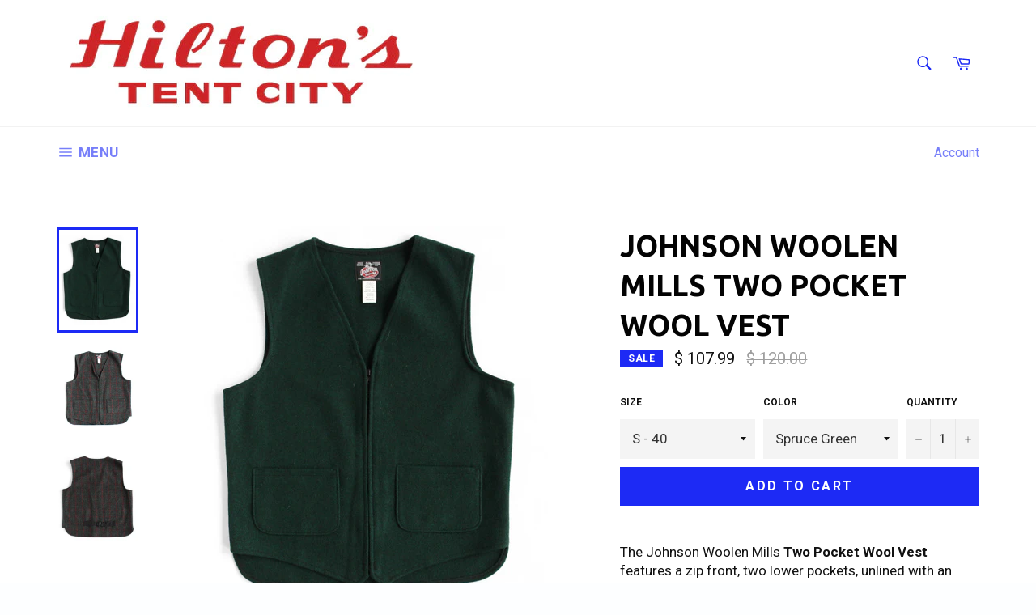

--- FILE ---
content_type: text/html; charset=utf-8
request_url: https://www.hiltonstentcity.com/products/johnson-woolen-mills-two-pocket-wool-vest
body_size: 28104
content:
<!doctype html>
<!--[if IE 9]> <html class="ie9 supports-no-js" lang="en"> <![endif]-->
<!--[if (gt IE 9)|!(IE)]><!--> <html class="supports-no-js" lang="en"> <!--<![endif]-->
<head>

  <meta charset="utf-8">
  <meta http-equiv="X-UA-Compatible" content="IE=edge,chrome=1">
  <meta name="viewport" content="width=device-width,initial-scale=1">
  <meta name="theme-color" content="#ffffff">

  

 <!-- default to true --><!-- Contain template--><!-- setting name: pluginseo_pageTitleTruncateEnableForProducts-->
    <!-- setting value: true --><!-- pageTitleTemplate: %% page_title %% -->
  <!-- pageTitleToParse": Johnson Woolen Mills Two Pocket Wool Vest at Hilton&#39;s Tent City Boston -->
  <!-- pageTitleTruncateApplicable: true -->

  <!-- pluginseo_pageTitleTemplateApplyToAll: false -->
  <!-- pageTitleTruncateApplicable: true --><!-- Custom page title: No --><title>Johnson Woolen Mills Two Pocket Wool Vest at Hilton&#39;s Tent City Boston</title> <!-- default to true --><!-- Contain template--><!-- setting name: pluginseo_metaDescriptionTruncateEnableForProducts-->
    <!-- setting value: true --><!-- metaDescriptionTemplate: %% page_description %% -->
  <!-- metaDescriptionToParse": Johnson Woolen Mills Two Pocket Wool Vest at Hilton&#39;s Tent City Boston Heritage Menswear Made in USA Made in Vermont -->
  <!-- metaDescriptionTruncateApplicable: true -->

  <!-- pluginseo_metaDescriptionTemplateApplyToAll: false -->
  <!-- metaDescriptionTruncateApplicable: true --><!-- No-->
      <!--1--><meta name="description" content="Johnson Woolen Mills Two Pocket Wool Vest at Hilton&amp;#39;s Tent City Boston Heritage Menswear Made in USA Made in Vermont" /><script data-desc="seo-breadcrumb-list" type="application/ld+json">
{
  "@context": "http://schema.org",
  "@type": "BreadcrumbList",
  "itemListElement": [{
            "@type": "ListItem",
            "position": 1,
            "item": {
              "@id": "https://www.hiltonstentcity.com/products/johnson-woolen-mills-two-pocket-wool-vest",
              "name": "Johnson Woolen Mills Two Pocket Wool Vest"
            }
          }]
}
</script><script data-desc="seo-organization" type="application/ld+json">
  {
    "@context": "http://schema.org",
    "@type": "Organization",
    "@id": "https://www.hiltonstentcity.com#organization",
    "name": "Hilton&#39;s Tent City",
    "url": "https://www.hiltonstentcity.com","sameAs": []
  }
</script><script data-desc="seo-product" type="application/ld+json">
      {
        "@context": "http://schema.org/",
        "@type": "Product",
        "@id": "https://www.hiltonstentcity.com/products/johnson-woolen-mills-two-pocket-wool-vest#product",
        "name": "Johnson Woolen Mills Two Pocket Wool Vest",
        "image": "https://www.hiltonstentcity.com/cdn/shop/products/clothing-johnson-woolen-mills-two-pocket-wool-vest-1_450x450.jpg?v=1579513255",
        "description": "The Johnson Woolen Mills Two Pocket Wool Vest features a zip front, two lower pockets, unlined with an adjustable back. Classic country styling, made in Vermont.  Made in USA",
        "mpn": "9079951238",
          "offers": {
            "@type": "AggregateOffer",
            "priceCurrency": "USD",
            "lowPrice":107.99,
            "highPrice":107.99,
            "availability": "InStock",
            "offerCount":2,
            "seller": {
              "@type": "Organization",
              "@id": "https://www.hiltonstentcity.com#organization"
            }
          },
          "model": [{
                "@type": "ProductModel",
                "@id": "https://www.hiltonstentcity.com/products/johnson-woolen-mills-two-pocket-wool-vest#productModel=33145545030",
                "url": "https://www.hiltonstentcity.com/products/johnson-woolen-mills-two-pocket-wool-vest?variant=33145545030",
                "name": "Johnson Woolen Mills Two Pocket Wool Vest XS - 38 / Spruce Green",
                "mpn": "33145545030","sku": "",
"weight": {
                    "@type": "QuantitativeValue",
                    "value": 816,
                    "unitCode": "GRM"
                  },




"color": "Spruce Green",
"additionalProperty": [{
                        "@type": "PropertyValue",
                        "name": "Size",
                        "value": "XS - 38"
                      }],"image": "https://www.hiltonstentcity.com/cdn/shop/products/clothing-johnson-woolen-mills-two-pocket-wool-vest-1_450x450.jpg?v=1579513255",
                "offers": {
                  "@type": "Offer",
                  "priceCurrency": "USD",
                  "price":107.99,
                  "availability": "OutOfStock",
                  "seller": {
                    "@type": "Organization",
                    "@id": "https://www.hiltonstentcity.com#organization"
                  }
                }
              },{
                "@type": "ProductModel",
                "@id": "https://www.hiltonstentcity.com/products/johnson-woolen-mills-two-pocket-wool-vest#productModel=33145579718",
                "url": "https://www.hiltonstentcity.com/products/johnson-woolen-mills-two-pocket-wool-vest?variant=33145579718",
                "name": "Johnson Woolen Mills Two Pocket Wool Vest XS - 38 / Adirondack Plaid",
                "mpn": "33145579718","sku": "",
"weight": {
                    "@type": "QuantitativeValue",
                    "value": 816,
                    "unitCode": "GRM"
                  },




"color": "Adirondack Plaid",
"additionalProperty": [{
                        "@type": "PropertyValue",
                        "name": "Size",
                        "value": "XS - 38"
                      }],"image": "https://www.hiltonstentcity.com/cdn/shop/products/clothing-johnson-woolen-mills-two-pocket-wool-vest-2_450x450.jpg?v=1579513255",
                "offers": {
                  "@type": "Offer",
                  "priceCurrency": "USD",
                  "price":107.99,
                  "availability": "OutOfStock",
                  "seller": {
                    "@type": "Organization",
                    "@id": "https://www.hiltonstentcity.com#organization"
                  }
                }
              },{
                "@type": "ProductModel",
                "@id": "https://www.hiltonstentcity.com/products/johnson-woolen-mills-two-pocket-wool-vest#productModel=33145579782",
                "url": "https://www.hiltonstentcity.com/products/johnson-woolen-mills-two-pocket-wool-vest?variant=33145579782",
                "name": "Johnson Woolen Mills Two Pocket Wool Vest S - 40 / Spruce Green",
                "mpn": "33145579782","sku": "",
"weight": {
                    "@type": "QuantitativeValue",
                    "value": 816,
                    "unitCode": "GRM"
                  },




"color": "Spruce Green",
"additionalProperty": [{
                        "@type": "PropertyValue",
                        "name": "Size",
                        "value": "S - 40"
                      }],"image": "https://www.hiltonstentcity.com/cdn/shop/products/clothing-johnson-woolen-mills-two-pocket-wool-vest-1_450x450.jpg?v=1579513255",
                "offers": {
                  "@type": "Offer",
                  "priceCurrency": "USD",
                  "price":107.99,
                  "availability": "InStock",
                  "seller": {
                    "@type": "Organization",
                    "@id": "https://www.hiltonstentcity.com#organization"
                  }
                }
              },{
                "@type": "ProductModel",
                "@id": "https://www.hiltonstentcity.com/products/johnson-woolen-mills-two-pocket-wool-vest#productModel=33145579846",
                "url": "https://www.hiltonstentcity.com/products/johnson-woolen-mills-two-pocket-wool-vest?variant=33145579846",
                "name": "Johnson Woolen Mills Two Pocket Wool Vest S - 40 / Adirondack Plaid",
                "mpn": "33145579846","sku": "",
"weight": {
                    "@type": "QuantitativeValue",
                    "value": 816,
                    "unitCode": "GRM"
                  },




"color": "Adirondack Plaid",
"additionalProperty": [{
                        "@type": "PropertyValue",
                        "name": "Size",
                        "value": "S - 40"
                      }],"image": "https://www.hiltonstentcity.com/cdn/shop/products/clothing-johnson-woolen-mills-two-pocket-wool-vest-2_450x450.jpg?v=1579513255",
                "offers": {
                  "@type": "Offer",
                  "priceCurrency": "USD",
                  "price":107.99,
                  "availability": "OutOfStock",
                  "seller": {
                    "@type": "Organization",
                    "@id": "https://www.hiltonstentcity.com#organization"
                  }
                }
              },{
                "@type": "ProductModel",
                "@id": "https://www.hiltonstentcity.com/products/johnson-woolen-mills-two-pocket-wool-vest#productModel=33145579910",
                "url": "https://www.hiltonstentcity.com/products/johnson-woolen-mills-two-pocket-wool-vest?variant=33145579910",
                "name": "Johnson Woolen Mills Two Pocket Wool Vest M -42 / Spruce Green",
                "mpn": "33145579910","sku": "",
"weight": {
                    "@type": "QuantitativeValue",
                    "value": 816,
                    "unitCode": "GRM"
                  },




"color": "Spruce Green",
"additionalProperty": [{
                        "@type": "PropertyValue",
                        "name": "Size",
                        "value": "M -42"
                      }],"image": "https://www.hiltonstentcity.com/cdn/shop/products/clothing-johnson-woolen-mills-two-pocket-wool-vest-1_450x450.jpg?v=1579513255",
                "offers": {
                  "@type": "Offer",
                  "priceCurrency": "USD",
                  "price":107.99,
                  "availability": "OutOfStock",
                  "seller": {
                    "@type": "Organization",
                    "@id": "https://www.hiltonstentcity.com#organization"
                  }
                }
              },{
                "@type": "ProductModel",
                "@id": "https://www.hiltonstentcity.com/products/johnson-woolen-mills-two-pocket-wool-vest#productModel=33145579974",
                "url": "https://www.hiltonstentcity.com/products/johnson-woolen-mills-two-pocket-wool-vest?variant=33145579974",
                "name": "Johnson Woolen Mills Two Pocket Wool Vest M -42 / Adirondack Plaid",
                "mpn": "33145579974","sku": "",
"weight": {
                    "@type": "QuantitativeValue",
                    "value": 816,
                    "unitCode": "GRM"
                  },




"color": "Adirondack Plaid",
"additionalProperty": [{
                        "@type": "PropertyValue",
                        "name": "Size",
                        "value": "M -42"
                      }],"image": "https://www.hiltonstentcity.com/cdn/shop/products/clothing-johnson-woolen-mills-two-pocket-wool-vest-2_450x450.jpg?v=1579513255",
                "offers": {
                  "@type": "Offer",
                  "priceCurrency": "USD",
                  "price":107.99,
                  "availability": "OutOfStock",
                  "seller": {
                    "@type": "Organization",
                    "@id": "https://www.hiltonstentcity.com#organization"
                  }
                }
              },{
                "@type": "ProductModel",
                "@id": "https://www.hiltonstentcity.com/products/johnson-woolen-mills-two-pocket-wool-vest#productModel=33145580038",
                "url": "https://www.hiltonstentcity.com/products/johnson-woolen-mills-two-pocket-wool-vest?variant=33145580038",
                "name": "Johnson Woolen Mills Two Pocket Wool Vest L -44 / Spruce Green",
                "mpn": "33145580038","sku": "",
"weight": {
                    "@type": "QuantitativeValue",
                    "value": 816,
                    "unitCode": "GRM"
                  },




"color": "Spruce Green",
"additionalProperty": [{
                        "@type": "PropertyValue",
                        "name": "Size",
                        "value": "L -44"
                      }],"image": "https://www.hiltonstentcity.com/cdn/shop/products/clothing-johnson-woolen-mills-two-pocket-wool-vest-1_450x450.jpg?v=1579513255",
                "offers": {
                  "@type": "Offer",
                  "priceCurrency": "USD",
                  "price":107.99,
                  "availability": "OutOfStock",
                  "seller": {
                    "@type": "Organization",
                    "@id": "https://www.hiltonstentcity.com#organization"
                  }
                }
              },{
                "@type": "ProductModel",
                "@id": "https://www.hiltonstentcity.com/products/johnson-woolen-mills-two-pocket-wool-vest#productModel=33145580102",
                "url": "https://www.hiltonstentcity.com/products/johnson-woolen-mills-two-pocket-wool-vest?variant=33145580102",
                "name": "Johnson Woolen Mills Two Pocket Wool Vest L -44 / Adirondack Plaid",
                "mpn": "33145580102","sku": "",
"weight": {
                    "@type": "QuantitativeValue",
                    "value": 816,
                    "unitCode": "GRM"
                  },




"color": "Adirondack Plaid",
"additionalProperty": [{
                        "@type": "PropertyValue",
                        "name": "Size",
                        "value": "L -44"
                      }],"image": "https://www.hiltonstentcity.com/cdn/shop/products/clothing-johnson-woolen-mills-two-pocket-wool-vest-2_450x450.jpg?v=1579513255",
                "offers": {
                  "@type": "Offer",
                  "priceCurrency": "USD",
                  "price":107.99,
                  "availability": "OutOfStock",
                  "seller": {
                    "@type": "Organization",
                    "@id": "https://www.hiltonstentcity.com#organization"
                  }
                }
              },{
                "@type": "ProductModel",
                "@id": "https://www.hiltonstentcity.com/products/johnson-woolen-mills-two-pocket-wool-vest#productModel=33145580166",
                "url": "https://www.hiltonstentcity.com/products/johnson-woolen-mills-two-pocket-wool-vest?variant=33145580166",
                "name": "Johnson Woolen Mills Two Pocket Wool Vest XL - 46 / Spruce Green",
                "mpn": "33145580166","sku": "",
"weight": {
                    "@type": "QuantitativeValue",
                    "value": 816,
                    "unitCode": "GRM"
                  },




"color": "Spruce Green",
"additionalProperty": [{
                        "@type": "PropertyValue",
                        "name": "Size",
                        "value": "XL - 46"
                      }],"image": "https://www.hiltonstentcity.com/cdn/shop/products/clothing-johnson-woolen-mills-two-pocket-wool-vest-1_450x450.jpg?v=1579513255",
                "offers": {
                  "@type": "Offer",
                  "priceCurrency": "USD",
                  "price":107.99,
                  "availability": "InStock",
                  "seller": {
                    "@type": "Organization",
                    "@id": "https://www.hiltonstentcity.com#organization"
                  }
                }
              },{
                "@type": "ProductModel",
                "@id": "https://www.hiltonstentcity.com/products/johnson-woolen-mills-two-pocket-wool-vest#productModel=33145580230",
                "url": "https://www.hiltonstentcity.com/products/johnson-woolen-mills-two-pocket-wool-vest?variant=33145580230",
                "name": "Johnson Woolen Mills Two Pocket Wool Vest XL - 46 / Adirondack Plaid",
                "mpn": "33145580230","sku": "",
"weight": {
                    "@type": "QuantitativeValue",
                    "value": 816,
                    "unitCode": "GRM"
                  },




"color": "Adirondack Plaid",
"additionalProperty": [{
                        "@type": "PropertyValue",
                        "name": "Size",
                        "value": "XL - 46"
                      }],"image": "https://www.hiltonstentcity.com/cdn/shop/products/clothing-johnson-woolen-mills-two-pocket-wool-vest-2_450x450.jpg?v=1579513255",
                "offers": {
                  "@type": "Offer",
                  "priceCurrency": "USD",
                  "price":107.99,
                  "availability": "OutOfStock",
                  "seller": {
                    "@type": "Organization",
                    "@id": "https://www.hiltonstentcity.com#organization"
                  }
                }
              }]}
    </script><script data-desc="seo-website" type="application/ld+json">
  {
    "@context": "http://schema.org",
    "@type": "WebSite",
    "name": "Hilton&#39;s Tent City",
    "url": "https://www.hiltonstentcity.com",
    "potentialAction": {
      "@type": "SearchAction",
      "target": "https://www.hiltonstentcity.com/search?q={search_term_string}",
      "query-input": "required name=search_term_string"
    }
  }
</script><meta name="pluginseo" content="Plug in SEO Plus" data-ptf="s-me" data-mdf="s-me" />

  
  
    <link rel="shortcut icon" href="//www.hiltonstentcity.com/cdn/shop/t/2/assets/favicon.png?v=165601138260538525831501620945" type="image/png" />
  

  <link rel="canonical" href="https://www.hiltonstentcity.com/products/johnson-woolen-mills-two-pocket-wool-vest">
  
  

  <!-- /snippets/social-meta-tags.liquid -->


  <meta property="og:type" content="product">
  <meta property="og:title" content="Johnson Woolen Mills Two Pocket Wool Vest">
  
    <meta property="og:image" content="http://www.hiltonstentcity.com/cdn/shop/products/clothing-johnson-woolen-mills-two-pocket-wool-vest-1_grande.jpg?v=1579513255">
    <meta property="og:image:secure_url" content="https://www.hiltonstentcity.com/cdn/shop/products/clothing-johnson-woolen-mills-two-pocket-wool-vest-1_grande.jpg?v=1579513255">
  
    <meta property="og:image" content="http://www.hiltonstentcity.com/cdn/shop/products/clothing-johnson-woolen-mills-two-pocket-wool-vest-2_grande.jpg?v=1579513255">
    <meta property="og:image:secure_url" content="https://www.hiltonstentcity.com/cdn/shop/products/clothing-johnson-woolen-mills-two-pocket-wool-vest-2_grande.jpg?v=1579513255">
  
    <meta property="og:image" content="http://www.hiltonstentcity.com/cdn/shop/products/clothing-johnson-woolen-mills-two-pocket-wool-vest-3_grande.jpg?v=1579513255">
    <meta property="og:image:secure_url" content="https://www.hiltonstentcity.com/cdn/shop/products/clothing-johnson-woolen-mills-two-pocket-wool-vest-3_grande.jpg?v=1579513255">
  
  <meta property="og:description" content="The Johnson Woolen Mills Two Pocket Wool Vest features a zip front, two lower pockets, unlined with an adjustable back. Classic country styling, made in Vermont. 
Made in USA">
  <meta property="og:price:amount" content="107.99">
  <meta property="og:price:currency" content="USD">


  <meta property="og:url" content="https://www.hiltonstentcity.com/products/johnson-woolen-mills-two-pocket-wool-vest">

<meta property="og:site_name" content="Hilton&#39;s Tent City">



  <meta name="twitter:site" content="@hiltonstentcity">


  <meta name="twitter:card" content="summary">


  <meta name="twitter:title" content="Johnson Woolen Mills Two Pocket Wool Vest">
  <meta name="twitter:description" content="The Johnson Woolen Mills Two Pocket Wool Vest features a zip front, two lower pockets, unlined with an adjustable back. Classic country styling, made in Vermont. 
Made in USA">
  <meta name="twitter:image" content="https://www.hiltonstentcity.com/cdn/shop/products/clothing-johnson-woolen-mills-two-pocket-wool-vest-1_large.jpg?v=1579513255">
  <meta name="twitter:image:width" content="480">
  <meta name="twitter:image:height" content="480">



  <link href="//www.hiltonstentcity.com/cdn/shop/t/2/assets/theme.scss.css?v=153991625973757471121697643674" rel="stylesheet" type="text/css" media="all" />
  
  
  
  <link href="//fonts.googleapis.com/css?family=Roboto:400,700" rel="stylesheet" type="text/css" media="all" />


  
    
    
    <link href="//fonts.googleapis.com/css?family=Ubuntu:400,700" rel="stylesheet" type="text/css" media="all" />
  



  <script>window.performance && window.performance.mark && window.performance.mark('shopify.content_for_header.start');</script><meta name="google-site-verification" content="eCqvhJO2d2U_VOnTcU1DwPIe7Z1uF0j6hI-XBK1sWhc">
<meta id="shopify-digital-wallet" name="shopify-digital-wallet" content="/12200356/digital_wallets/dialog">
<meta name="shopify-checkout-api-token" content="3ffce4eefc4d4ff30d037727662e637c">
<meta id="in-context-paypal-metadata" data-shop-id="12200356" data-venmo-supported="false" data-environment="production" data-locale="en_US" data-paypal-v4="true" data-currency="USD">
<link rel="alternate" type="application/json+oembed" href="https://www.hiltonstentcity.com/products/johnson-woolen-mills-two-pocket-wool-vest.oembed">
<script async="async" src="/checkouts/internal/preloads.js?locale=en-US"></script>
<link rel="preconnect" href="https://shop.app" crossorigin="anonymous">
<script async="async" src="https://shop.app/checkouts/internal/preloads.js?locale=en-US&shop_id=12200356" crossorigin="anonymous"></script>
<script id="apple-pay-shop-capabilities" type="application/json">{"shopId":12200356,"countryCode":"US","currencyCode":"USD","merchantCapabilities":["supports3DS"],"merchantId":"gid:\/\/shopify\/Shop\/12200356","merchantName":"Hilton's Tent City","requiredBillingContactFields":["postalAddress","email","phone"],"requiredShippingContactFields":["postalAddress","email","phone"],"shippingType":"shipping","supportedNetworks":["visa","masterCard","amex","discover","elo","jcb"],"total":{"type":"pending","label":"Hilton's Tent City","amount":"1.00"},"shopifyPaymentsEnabled":true,"supportsSubscriptions":true}</script>
<script id="shopify-features" type="application/json">{"accessToken":"3ffce4eefc4d4ff30d037727662e637c","betas":["rich-media-storefront-analytics"],"domain":"www.hiltonstentcity.com","predictiveSearch":true,"shopId":12200356,"locale":"en"}</script>
<script>var Shopify = Shopify || {};
Shopify.shop = "hiltons-tent-city.myshopify.com";
Shopify.locale = "en";
Shopify.currency = {"active":"USD","rate":"1.0"};
Shopify.country = "US";
Shopify.theme = {"name":"Venture","id":95949894,"schema_name":null,"schema_version":null,"theme_store_id":775,"role":"main"};
Shopify.theme.handle = "null";
Shopify.theme.style = {"id":null,"handle":null};
Shopify.cdnHost = "www.hiltonstentcity.com/cdn";
Shopify.routes = Shopify.routes || {};
Shopify.routes.root = "/";</script>
<script type="module">!function(o){(o.Shopify=o.Shopify||{}).modules=!0}(window);</script>
<script>!function(o){function n(){var o=[];function n(){o.push(Array.prototype.slice.apply(arguments))}return n.q=o,n}var t=o.Shopify=o.Shopify||{};t.loadFeatures=n(),t.autoloadFeatures=n()}(window);</script>
<script>
  window.ShopifyPay = window.ShopifyPay || {};
  window.ShopifyPay.apiHost = "shop.app\/pay";
  window.ShopifyPay.redirectState = null;
</script>
<script id="shop-js-analytics" type="application/json">{"pageType":"product"}</script>
<script defer="defer" async type="module" src="//www.hiltonstentcity.com/cdn/shopifycloud/shop-js/modules/v2/client.init-shop-cart-sync_BdyHc3Nr.en.esm.js"></script>
<script defer="defer" async type="module" src="//www.hiltonstentcity.com/cdn/shopifycloud/shop-js/modules/v2/chunk.common_Daul8nwZ.esm.js"></script>
<script type="module">
  await import("//www.hiltonstentcity.com/cdn/shopifycloud/shop-js/modules/v2/client.init-shop-cart-sync_BdyHc3Nr.en.esm.js");
await import("//www.hiltonstentcity.com/cdn/shopifycloud/shop-js/modules/v2/chunk.common_Daul8nwZ.esm.js");

  window.Shopify.SignInWithShop?.initShopCartSync?.({"fedCMEnabled":true,"windoidEnabled":true});

</script>
<script>
  window.Shopify = window.Shopify || {};
  if (!window.Shopify.featureAssets) window.Shopify.featureAssets = {};
  window.Shopify.featureAssets['shop-js'] = {"shop-cart-sync":["modules/v2/client.shop-cart-sync_QYOiDySF.en.esm.js","modules/v2/chunk.common_Daul8nwZ.esm.js"],"init-fed-cm":["modules/v2/client.init-fed-cm_DchLp9rc.en.esm.js","modules/v2/chunk.common_Daul8nwZ.esm.js"],"shop-button":["modules/v2/client.shop-button_OV7bAJc5.en.esm.js","modules/v2/chunk.common_Daul8nwZ.esm.js"],"init-windoid":["modules/v2/client.init-windoid_DwxFKQ8e.en.esm.js","modules/v2/chunk.common_Daul8nwZ.esm.js"],"shop-cash-offers":["modules/v2/client.shop-cash-offers_DWtL6Bq3.en.esm.js","modules/v2/chunk.common_Daul8nwZ.esm.js","modules/v2/chunk.modal_CQq8HTM6.esm.js"],"shop-toast-manager":["modules/v2/client.shop-toast-manager_CX9r1SjA.en.esm.js","modules/v2/chunk.common_Daul8nwZ.esm.js"],"init-shop-email-lookup-coordinator":["modules/v2/client.init-shop-email-lookup-coordinator_UhKnw74l.en.esm.js","modules/v2/chunk.common_Daul8nwZ.esm.js"],"pay-button":["modules/v2/client.pay-button_DzxNnLDY.en.esm.js","modules/v2/chunk.common_Daul8nwZ.esm.js"],"avatar":["modules/v2/client.avatar_BTnouDA3.en.esm.js"],"init-shop-cart-sync":["modules/v2/client.init-shop-cart-sync_BdyHc3Nr.en.esm.js","modules/v2/chunk.common_Daul8nwZ.esm.js"],"shop-login-button":["modules/v2/client.shop-login-button_D8B466_1.en.esm.js","modules/v2/chunk.common_Daul8nwZ.esm.js","modules/v2/chunk.modal_CQq8HTM6.esm.js"],"init-customer-accounts-sign-up":["modules/v2/client.init-customer-accounts-sign-up_C8fpPm4i.en.esm.js","modules/v2/client.shop-login-button_D8B466_1.en.esm.js","modules/v2/chunk.common_Daul8nwZ.esm.js","modules/v2/chunk.modal_CQq8HTM6.esm.js"],"init-shop-for-new-customer-accounts":["modules/v2/client.init-shop-for-new-customer-accounts_CVTO0Ztu.en.esm.js","modules/v2/client.shop-login-button_D8B466_1.en.esm.js","modules/v2/chunk.common_Daul8nwZ.esm.js","modules/v2/chunk.modal_CQq8HTM6.esm.js"],"init-customer-accounts":["modules/v2/client.init-customer-accounts_dRgKMfrE.en.esm.js","modules/v2/client.shop-login-button_D8B466_1.en.esm.js","modules/v2/chunk.common_Daul8nwZ.esm.js","modules/v2/chunk.modal_CQq8HTM6.esm.js"],"shop-follow-button":["modules/v2/client.shop-follow-button_CkZpjEct.en.esm.js","modules/v2/chunk.common_Daul8nwZ.esm.js","modules/v2/chunk.modal_CQq8HTM6.esm.js"],"lead-capture":["modules/v2/client.lead-capture_BntHBhfp.en.esm.js","modules/v2/chunk.common_Daul8nwZ.esm.js","modules/v2/chunk.modal_CQq8HTM6.esm.js"],"checkout-modal":["modules/v2/client.checkout-modal_CfxcYbTm.en.esm.js","modules/v2/chunk.common_Daul8nwZ.esm.js","modules/v2/chunk.modal_CQq8HTM6.esm.js"],"shop-login":["modules/v2/client.shop-login_Da4GZ2H6.en.esm.js","modules/v2/chunk.common_Daul8nwZ.esm.js","modules/v2/chunk.modal_CQq8HTM6.esm.js"],"payment-terms":["modules/v2/client.payment-terms_MV4M3zvL.en.esm.js","modules/v2/chunk.common_Daul8nwZ.esm.js","modules/v2/chunk.modal_CQq8HTM6.esm.js"]};
</script>
<script>(function() {
  var isLoaded = false;
  function asyncLoad() {
    if (isLoaded) return;
    isLoaded = true;
    var urls = ["\/\/d1liekpayvooaz.cloudfront.net\/apps\/customizery\/customizery.js?shop=hiltons-tent-city.myshopify.com"];
    for (var i = 0; i < urls.length; i++) {
      var s = document.createElement('script');
      s.type = 'text/javascript';
      s.async = true;
      s.src = urls[i];
      var x = document.getElementsByTagName('script')[0];
      x.parentNode.insertBefore(s, x);
    }
  };
  if(window.attachEvent) {
    window.attachEvent('onload', asyncLoad);
  } else {
    window.addEventListener('load', asyncLoad, false);
  }
})();</script>
<script id="__st">var __st={"a":12200356,"offset":-18000,"reqid":"53d98676-d64f-44af-b4d9-e4c67c2a68ee-1768978342","pageurl":"www.hiltonstentcity.com\/products\/johnson-woolen-mills-two-pocket-wool-vest","u":"cfd7c069536f","p":"product","rtyp":"product","rid":9079951238};</script>
<script>window.ShopifyPaypalV4VisibilityTracking = true;</script>
<script id="captcha-bootstrap">!function(){'use strict';const t='contact',e='account',n='new_comment',o=[[t,t],['blogs',n],['comments',n],[t,'customer']],c=[[e,'customer_login'],[e,'guest_login'],[e,'recover_customer_password'],[e,'create_customer']],r=t=>t.map((([t,e])=>`form[action*='/${t}']:not([data-nocaptcha='true']) input[name='form_type'][value='${e}']`)).join(','),a=t=>()=>t?[...document.querySelectorAll(t)].map((t=>t.form)):[];function s(){const t=[...o],e=r(t);return a(e)}const i='password',u='form_key',d=['recaptcha-v3-token','g-recaptcha-response','h-captcha-response',i],f=()=>{try{return window.sessionStorage}catch{return}},m='__shopify_v',_=t=>t.elements[u];function p(t,e,n=!1){try{const o=window.sessionStorage,c=JSON.parse(o.getItem(e)),{data:r}=function(t){const{data:e,action:n}=t;return t[m]||n?{data:e,action:n}:{data:t,action:n}}(c);for(const[e,n]of Object.entries(r))t.elements[e]&&(t.elements[e].value=n);n&&o.removeItem(e)}catch(o){console.error('form repopulation failed',{error:o})}}const l='form_type',E='cptcha';function T(t){t.dataset[E]=!0}const w=window,h=w.document,L='Shopify',v='ce_forms',y='captcha';let A=!1;((t,e)=>{const n=(g='f06e6c50-85a8-45c8-87d0-21a2b65856fe',I='https://cdn.shopify.com/shopifycloud/storefront-forms-hcaptcha/ce_storefront_forms_captcha_hcaptcha.v1.5.2.iife.js',D={infoText:'Protected by hCaptcha',privacyText:'Privacy',termsText:'Terms'},(t,e,n)=>{const o=w[L][v],c=o.bindForm;if(c)return c(t,g,e,D).then(n);var r;o.q.push([[t,g,e,D],n]),r=I,A||(h.body.append(Object.assign(h.createElement('script'),{id:'captcha-provider',async:!0,src:r})),A=!0)});var g,I,D;w[L]=w[L]||{},w[L][v]=w[L][v]||{},w[L][v].q=[],w[L][y]=w[L][y]||{},w[L][y].protect=function(t,e){n(t,void 0,e),T(t)},Object.freeze(w[L][y]),function(t,e,n,w,h,L){const[v,y,A,g]=function(t,e,n){const i=e?o:[],u=t?c:[],d=[...i,...u],f=r(d),m=r(i),_=r(d.filter((([t,e])=>n.includes(e))));return[a(f),a(m),a(_),s()]}(w,h,L),I=t=>{const e=t.target;return e instanceof HTMLFormElement?e:e&&e.form},D=t=>v().includes(t);t.addEventListener('submit',(t=>{const e=I(t);if(!e)return;const n=D(e)&&!e.dataset.hcaptchaBound&&!e.dataset.recaptchaBound,o=_(e),c=g().includes(e)&&(!o||!o.value);(n||c)&&t.preventDefault(),c&&!n&&(function(t){try{if(!f())return;!function(t){const e=f();if(!e)return;const n=_(t);if(!n)return;const o=n.value;o&&e.removeItem(o)}(t);const e=Array.from(Array(32),(()=>Math.random().toString(36)[2])).join('');!function(t,e){_(t)||t.append(Object.assign(document.createElement('input'),{type:'hidden',name:u})),t.elements[u].value=e}(t,e),function(t,e){const n=f();if(!n)return;const o=[...t.querySelectorAll(`input[type='${i}']`)].map((({name:t})=>t)),c=[...d,...o],r={};for(const[a,s]of new FormData(t).entries())c.includes(a)||(r[a]=s);n.setItem(e,JSON.stringify({[m]:1,action:t.action,data:r}))}(t,e)}catch(e){console.error('failed to persist form',e)}}(e),e.submit())}));const S=(t,e)=>{t&&!t.dataset[E]&&(n(t,e.some((e=>e===t))),T(t))};for(const o of['focusin','change'])t.addEventListener(o,(t=>{const e=I(t);D(e)&&S(e,y())}));const B=e.get('form_key'),M=e.get(l),P=B&&M;t.addEventListener('DOMContentLoaded',(()=>{const t=y();if(P)for(const e of t)e.elements[l].value===M&&p(e,B);[...new Set([...A(),...v().filter((t=>'true'===t.dataset.shopifyCaptcha))])].forEach((e=>S(e,t)))}))}(h,new URLSearchParams(w.location.search),n,t,e,['guest_login'])})(!0,!0)}();</script>
<script integrity="sha256-4kQ18oKyAcykRKYeNunJcIwy7WH5gtpwJnB7kiuLZ1E=" data-source-attribution="shopify.loadfeatures" defer="defer" src="//www.hiltonstentcity.com/cdn/shopifycloud/storefront/assets/storefront/load_feature-a0a9edcb.js" crossorigin="anonymous"></script>
<script crossorigin="anonymous" defer="defer" src="//www.hiltonstentcity.com/cdn/shopifycloud/storefront/assets/shopify_pay/storefront-65b4c6d7.js?v=20250812"></script>
<script data-source-attribution="shopify.dynamic_checkout.dynamic.init">var Shopify=Shopify||{};Shopify.PaymentButton=Shopify.PaymentButton||{isStorefrontPortableWallets:!0,init:function(){window.Shopify.PaymentButton.init=function(){};var t=document.createElement("script");t.src="https://www.hiltonstentcity.com/cdn/shopifycloud/portable-wallets/latest/portable-wallets.en.js",t.type="module",document.head.appendChild(t)}};
</script>
<script data-source-attribution="shopify.dynamic_checkout.buyer_consent">
  function portableWalletsHideBuyerConsent(e){var t=document.getElementById("shopify-buyer-consent"),n=document.getElementById("shopify-subscription-policy-button");t&&n&&(t.classList.add("hidden"),t.setAttribute("aria-hidden","true"),n.removeEventListener("click",e))}function portableWalletsShowBuyerConsent(e){var t=document.getElementById("shopify-buyer-consent"),n=document.getElementById("shopify-subscription-policy-button");t&&n&&(t.classList.remove("hidden"),t.removeAttribute("aria-hidden"),n.addEventListener("click",e))}window.Shopify?.PaymentButton&&(window.Shopify.PaymentButton.hideBuyerConsent=portableWalletsHideBuyerConsent,window.Shopify.PaymentButton.showBuyerConsent=portableWalletsShowBuyerConsent);
</script>
<script data-source-attribution="shopify.dynamic_checkout.cart.bootstrap">document.addEventListener("DOMContentLoaded",(function(){function t(){return document.querySelector("shopify-accelerated-checkout-cart, shopify-accelerated-checkout")}if(t())Shopify.PaymentButton.init();else{new MutationObserver((function(e,n){t()&&(Shopify.PaymentButton.init(),n.disconnect())})).observe(document.body,{childList:!0,subtree:!0})}}));
</script>
<link id="shopify-accelerated-checkout-styles" rel="stylesheet" media="screen" href="https://www.hiltonstentcity.com/cdn/shopifycloud/portable-wallets/latest/accelerated-checkout-backwards-compat.css" crossorigin="anonymous">
<style id="shopify-accelerated-checkout-cart">
        #shopify-buyer-consent {
  margin-top: 1em;
  display: inline-block;
  width: 100%;
}

#shopify-buyer-consent.hidden {
  display: none;
}

#shopify-subscription-policy-button {
  background: none;
  border: none;
  padding: 0;
  text-decoration: underline;
  font-size: inherit;
  cursor: pointer;
}

#shopify-subscription-policy-button::before {
  box-shadow: none;
}

      </style>

<script>window.performance && window.performance.mark && window.performance.mark('shopify.content_for_header.end');</script>

  
<link href="https://monorail-edge.shopifysvc.com" rel="dns-prefetch">
<script>(function(){if ("sendBeacon" in navigator && "performance" in window) {try {var session_token_from_headers = performance.getEntriesByType('navigation')[0].serverTiming.find(x => x.name == '_s').description;} catch {var session_token_from_headers = undefined;}var session_cookie_matches = document.cookie.match(/_shopify_s=([^;]*)/);var session_token_from_cookie = session_cookie_matches && session_cookie_matches.length === 2 ? session_cookie_matches[1] : "";var session_token = session_token_from_headers || session_token_from_cookie || "";function handle_abandonment_event(e) {var entries = performance.getEntries().filter(function(entry) {return /monorail-edge.shopifysvc.com/.test(entry.name);});if (!window.abandonment_tracked && entries.length === 0) {window.abandonment_tracked = true;var currentMs = Date.now();var navigation_start = performance.timing.navigationStart;var payload = {shop_id: 12200356,url: window.location.href,navigation_start,duration: currentMs - navigation_start,session_token,page_type: "product"};window.navigator.sendBeacon("https://monorail-edge.shopifysvc.com/v1/produce", JSON.stringify({schema_id: "online_store_buyer_site_abandonment/1.1",payload: payload,metadata: {event_created_at_ms: currentMs,event_sent_at_ms: currentMs}}));}}window.addEventListener('pagehide', handle_abandonment_event);}}());</script>
<script id="web-pixels-manager-setup">(function e(e,d,r,n,o){if(void 0===o&&(o={}),!Boolean(null===(a=null===(i=window.Shopify)||void 0===i?void 0:i.analytics)||void 0===a?void 0:a.replayQueue)){var i,a;window.Shopify=window.Shopify||{};var t=window.Shopify;t.analytics=t.analytics||{};var s=t.analytics;s.replayQueue=[],s.publish=function(e,d,r){return s.replayQueue.push([e,d,r]),!0};try{self.performance.mark("wpm:start")}catch(e){}var l=function(){var e={modern:/Edge?\/(1{2}[4-9]|1[2-9]\d|[2-9]\d{2}|\d{4,})\.\d+(\.\d+|)|Firefox\/(1{2}[4-9]|1[2-9]\d|[2-9]\d{2}|\d{4,})\.\d+(\.\d+|)|Chrom(ium|e)\/(9{2}|\d{3,})\.\d+(\.\d+|)|(Maci|X1{2}).+ Version\/(15\.\d+|(1[6-9]|[2-9]\d|\d{3,})\.\d+)([,.]\d+|)( \(\w+\)|)( Mobile\/\w+|) Safari\/|Chrome.+OPR\/(9{2}|\d{3,})\.\d+\.\d+|(CPU[ +]OS|iPhone[ +]OS|CPU[ +]iPhone|CPU IPhone OS|CPU iPad OS)[ +]+(15[._]\d+|(1[6-9]|[2-9]\d|\d{3,})[._]\d+)([._]\d+|)|Android:?[ /-](13[3-9]|1[4-9]\d|[2-9]\d{2}|\d{4,})(\.\d+|)(\.\d+|)|Android.+Firefox\/(13[5-9]|1[4-9]\d|[2-9]\d{2}|\d{4,})\.\d+(\.\d+|)|Android.+Chrom(ium|e)\/(13[3-9]|1[4-9]\d|[2-9]\d{2}|\d{4,})\.\d+(\.\d+|)|SamsungBrowser\/([2-9]\d|\d{3,})\.\d+/,legacy:/Edge?\/(1[6-9]|[2-9]\d|\d{3,})\.\d+(\.\d+|)|Firefox\/(5[4-9]|[6-9]\d|\d{3,})\.\d+(\.\d+|)|Chrom(ium|e)\/(5[1-9]|[6-9]\d|\d{3,})\.\d+(\.\d+|)([\d.]+$|.*Safari\/(?![\d.]+ Edge\/[\d.]+$))|(Maci|X1{2}).+ Version\/(10\.\d+|(1[1-9]|[2-9]\d|\d{3,})\.\d+)([,.]\d+|)( \(\w+\)|)( Mobile\/\w+|) Safari\/|Chrome.+OPR\/(3[89]|[4-9]\d|\d{3,})\.\d+\.\d+|(CPU[ +]OS|iPhone[ +]OS|CPU[ +]iPhone|CPU IPhone OS|CPU iPad OS)[ +]+(10[._]\d+|(1[1-9]|[2-9]\d|\d{3,})[._]\d+)([._]\d+|)|Android:?[ /-](13[3-9]|1[4-9]\d|[2-9]\d{2}|\d{4,})(\.\d+|)(\.\d+|)|Mobile Safari.+OPR\/([89]\d|\d{3,})\.\d+\.\d+|Android.+Firefox\/(13[5-9]|1[4-9]\d|[2-9]\d{2}|\d{4,})\.\d+(\.\d+|)|Android.+Chrom(ium|e)\/(13[3-9]|1[4-9]\d|[2-9]\d{2}|\d{4,})\.\d+(\.\d+|)|Android.+(UC? ?Browser|UCWEB|U3)[ /]?(15\.([5-9]|\d{2,})|(1[6-9]|[2-9]\d|\d{3,})\.\d+)\.\d+|SamsungBrowser\/(5\.\d+|([6-9]|\d{2,})\.\d+)|Android.+MQ{2}Browser\/(14(\.(9|\d{2,})|)|(1[5-9]|[2-9]\d|\d{3,})(\.\d+|))(\.\d+|)|K[Aa][Ii]OS\/(3\.\d+|([4-9]|\d{2,})\.\d+)(\.\d+|)/},d=e.modern,r=e.legacy,n=navigator.userAgent;return n.match(d)?"modern":n.match(r)?"legacy":"unknown"}(),u="modern"===l?"modern":"legacy",c=(null!=n?n:{modern:"",legacy:""})[u],f=function(e){return[e.baseUrl,"/wpm","/b",e.hashVersion,"modern"===e.buildTarget?"m":"l",".js"].join("")}({baseUrl:d,hashVersion:r,buildTarget:u}),m=function(e){var d=e.version,r=e.bundleTarget,n=e.surface,o=e.pageUrl,i=e.monorailEndpoint;return{emit:function(e){var a=e.status,t=e.errorMsg,s=(new Date).getTime(),l=JSON.stringify({metadata:{event_sent_at_ms:s},events:[{schema_id:"web_pixels_manager_load/3.1",payload:{version:d,bundle_target:r,page_url:o,status:a,surface:n,error_msg:t},metadata:{event_created_at_ms:s}}]});if(!i)return console&&console.warn&&console.warn("[Web Pixels Manager] No Monorail endpoint provided, skipping logging."),!1;try{return self.navigator.sendBeacon.bind(self.navigator)(i,l)}catch(e){}var u=new XMLHttpRequest;try{return u.open("POST",i,!0),u.setRequestHeader("Content-Type","text/plain"),u.send(l),!0}catch(e){return console&&console.warn&&console.warn("[Web Pixels Manager] Got an unhandled error while logging to Monorail."),!1}}}}({version:r,bundleTarget:l,surface:e.surface,pageUrl:self.location.href,monorailEndpoint:e.monorailEndpoint});try{o.browserTarget=l,function(e){var d=e.src,r=e.async,n=void 0===r||r,o=e.onload,i=e.onerror,a=e.sri,t=e.scriptDataAttributes,s=void 0===t?{}:t,l=document.createElement("script"),u=document.querySelector("head"),c=document.querySelector("body");if(l.async=n,l.src=d,a&&(l.integrity=a,l.crossOrigin="anonymous"),s)for(var f in s)if(Object.prototype.hasOwnProperty.call(s,f))try{l.dataset[f]=s[f]}catch(e){}if(o&&l.addEventListener("load",o),i&&l.addEventListener("error",i),u)u.appendChild(l);else{if(!c)throw new Error("Did not find a head or body element to append the script");c.appendChild(l)}}({src:f,async:!0,onload:function(){if(!function(){var e,d;return Boolean(null===(d=null===(e=window.Shopify)||void 0===e?void 0:e.analytics)||void 0===d?void 0:d.initialized)}()){var d=window.webPixelsManager.init(e)||void 0;if(d){var r=window.Shopify.analytics;r.replayQueue.forEach((function(e){var r=e[0],n=e[1],o=e[2];d.publishCustomEvent(r,n,o)})),r.replayQueue=[],r.publish=d.publishCustomEvent,r.visitor=d.visitor,r.initialized=!0}}},onerror:function(){return m.emit({status:"failed",errorMsg:"".concat(f," has failed to load")})},sri:function(e){var d=/^sha384-[A-Za-z0-9+/=]+$/;return"string"==typeof e&&d.test(e)}(c)?c:"",scriptDataAttributes:o}),m.emit({status:"loading"})}catch(e){m.emit({status:"failed",errorMsg:(null==e?void 0:e.message)||"Unknown error"})}}})({shopId: 12200356,storefrontBaseUrl: "https://www.hiltonstentcity.com",extensionsBaseUrl: "https://extensions.shopifycdn.com/cdn/shopifycloud/web-pixels-manager",monorailEndpoint: "https://monorail-edge.shopifysvc.com/unstable/produce_batch",surface: "storefront-renderer",enabledBetaFlags: ["2dca8a86"],webPixelsConfigList: [{"id":"858423602","configuration":"{\"config\":\"{\\\"pixel_id\\\":\\\"GT-MJKTK98\\\",\\\"target_country\\\":\\\"US\\\",\\\"gtag_events\\\":[{\\\"type\\\":\\\"purchase\\\",\\\"action_label\\\":\\\"MC-807QWL70W3\\\"},{\\\"type\\\":\\\"page_view\\\",\\\"action_label\\\":\\\"MC-807QWL70W3\\\"},{\\\"type\\\":\\\"view_item\\\",\\\"action_label\\\":\\\"MC-807QWL70W3\\\"}],\\\"enable_monitoring_mode\\\":false}\"}","eventPayloadVersion":"v1","runtimeContext":"OPEN","scriptVersion":"b2a88bafab3e21179ed38636efcd8a93","type":"APP","apiClientId":1780363,"privacyPurposes":[],"dataSharingAdjustments":{"protectedCustomerApprovalScopes":["read_customer_address","read_customer_email","read_customer_name","read_customer_personal_data","read_customer_phone"]}},{"id":"152633650","eventPayloadVersion":"v1","runtimeContext":"LAX","scriptVersion":"1","type":"CUSTOM","privacyPurposes":["ANALYTICS"],"name":"Google Analytics tag (migrated)"},{"id":"shopify-app-pixel","configuration":"{}","eventPayloadVersion":"v1","runtimeContext":"STRICT","scriptVersion":"0450","apiClientId":"shopify-pixel","type":"APP","privacyPurposes":["ANALYTICS","MARKETING"]},{"id":"shopify-custom-pixel","eventPayloadVersion":"v1","runtimeContext":"LAX","scriptVersion":"0450","apiClientId":"shopify-pixel","type":"CUSTOM","privacyPurposes":["ANALYTICS","MARKETING"]}],isMerchantRequest: false,initData: {"shop":{"name":"Hilton's Tent City","paymentSettings":{"currencyCode":"USD"},"myshopifyDomain":"hiltons-tent-city.myshopify.com","countryCode":"US","storefrontUrl":"https:\/\/www.hiltonstentcity.com"},"customer":null,"cart":null,"checkout":null,"productVariants":[{"price":{"amount":107.99,"currencyCode":"USD"},"product":{"title":"Johnson Woolen Mills Two Pocket Wool Vest","vendor":"Johnson Woolen Mills","id":"9079951238","untranslatedTitle":"Johnson Woolen Mills Two Pocket Wool Vest","url":"\/products\/johnson-woolen-mills-two-pocket-wool-vest","type":"Clothing"},"id":"33145545030","image":{"src":"\/\/www.hiltonstentcity.com\/cdn\/shop\/products\/clothing-johnson-woolen-mills-two-pocket-wool-vest-1.jpg?v=1579513255"},"sku":"","title":"XS - 38 \/ Spruce Green","untranslatedTitle":"XS - 38 \/ Spruce Green"},{"price":{"amount":107.99,"currencyCode":"USD"},"product":{"title":"Johnson Woolen Mills Two Pocket Wool Vest","vendor":"Johnson Woolen Mills","id":"9079951238","untranslatedTitle":"Johnson Woolen Mills Two Pocket Wool Vest","url":"\/products\/johnson-woolen-mills-two-pocket-wool-vest","type":"Clothing"},"id":"33145579718","image":{"src":"\/\/www.hiltonstentcity.com\/cdn\/shop\/products\/clothing-johnson-woolen-mills-two-pocket-wool-vest-2.jpg?v=1579513255"},"sku":"","title":"XS - 38 \/ Adirondack Plaid","untranslatedTitle":"XS - 38 \/ Adirondack Plaid"},{"price":{"amount":107.99,"currencyCode":"USD"},"product":{"title":"Johnson Woolen Mills Two Pocket Wool Vest","vendor":"Johnson Woolen Mills","id":"9079951238","untranslatedTitle":"Johnson Woolen Mills Two Pocket Wool Vest","url":"\/products\/johnson-woolen-mills-two-pocket-wool-vest","type":"Clothing"},"id":"33145579782","image":{"src":"\/\/www.hiltonstentcity.com\/cdn\/shop\/products\/clothing-johnson-woolen-mills-two-pocket-wool-vest-1.jpg?v=1579513255"},"sku":"","title":"S - 40 \/ Spruce Green","untranslatedTitle":"S - 40 \/ Spruce Green"},{"price":{"amount":107.99,"currencyCode":"USD"},"product":{"title":"Johnson Woolen Mills Two Pocket Wool Vest","vendor":"Johnson Woolen Mills","id":"9079951238","untranslatedTitle":"Johnson Woolen Mills Two Pocket Wool Vest","url":"\/products\/johnson-woolen-mills-two-pocket-wool-vest","type":"Clothing"},"id":"33145579846","image":{"src":"\/\/www.hiltonstentcity.com\/cdn\/shop\/products\/clothing-johnson-woolen-mills-two-pocket-wool-vest-2.jpg?v=1579513255"},"sku":"","title":"S - 40 \/ Adirondack Plaid","untranslatedTitle":"S - 40 \/ Adirondack Plaid"},{"price":{"amount":107.99,"currencyCode":"USD"},"product":{"title":"Johnson Woolen Mills Two Pocket Wool Vest","vendor":"Johnson Woolen Mills","id":"9079951238","untranslatedTitle":"Johnson Woolen Mills Two Pocket Wool Vest","url":"\/products\/johnson-woolen-mills-two-pocket-wool-vest","type":"Clothing"},"id":"33145579910","image":{"src":"\/\/www.hiltonstentcity.com\/cdn\/shop\/products\/clothing-johnson-woolen-mills-two-pocket-wool-vest-1.jpg?v=1579513255"},"sku":"","title":"M -42 \/ Spruce Green","untranslatedTitle":"M -42 \/ Spruce Green"},{"price":{"amount":107.99,"currencyCode":"USD"},"product":{"title":"Johnson Woolen Mills Two Pocket Wool Vest","vendor":"Johnson Woolen Mills","id":"9079951238","untranslatedTitle":"Johnson Woolen Mills Two Pocket Wool Vest","url":"\/products\/johnson-woolen-mills-two-pocket-wool-vest","type":"Clothing"},"id":"33145579974","image":{"src":"\/\/www.hiltonstentcity.com\/cdn\/shop\/products\/clothing-johnson-woolen-mills-two-pocket-wool-vest-2.jpg?v=1579513255"},"sku":"","title":"M -42 \/ Adirondack Plaid","untranslatedTitle":"M -42 \/ Adirondack Plaid"},{"price":{"amount":107.99,"currencyCode":"USD"},"product":{"title":"Johnson Woolen Mills Two Pocket Wool Vest","vendor":"Johnson Woolen Mills","id":"9079951238","untranslatedTitle":"Johnson Woolen Mills Two Pocket Wool Vest","url":"\/products\/johnson-woolen-mills-two-pocket-wool-vest","type":"Clothing"},"id":"33145580038","image":{"src":"\/\/www.hiltonstentcity.com\/cdn\/shop\/products\/clothing-johnson-woolen-mills-two-pocket-wool-vest-1.jpg?v=1579513255"},"sku":"","title":"L -44 \/ Spruce Green","untranslatedTitle":"L -44 \/ Spruce Green"},{"price":{"amount":107.99,"currencyCode":"USD"},"product":{"title":"Johnson Woolen Mills Two Pocket Wool Vest","vendor":"Johnson Woolen Mills","id":"9079951238","untranslatedTitle":"Johnson Woolen Mills Two Pocket Wool Vest","url":"\/products\/johnson-woolen-mills-two-pocket-wool-vest","type":"Clothing"},"id":"33145580102","image":{"src":"\/\/www.hiltonstentcity.com\/cdn\/shop\/products\/clothing-johnson-woolen-mills-two-pocket-wool-vest-2.jpg?v=1579513255"},"sku":"","title":"L -44 \/ Adirondack Plaid","untranslatedTitle":"L -44 \/ Adirondack Plaid"},{"price":{"amount":107.99,"currencyCode":"USD"},"product":{"title":"Johnson Woolen Mills Two Pocket Wool Vest","vendor":"Johnson Woolen Mills","id":"9079951238","untranslatedTitle":"Johnson Woolen Mills Two Pocket Wool Vest","url":"\/products\/johnson-woolen-mills-two-pocket-wool-vest","type":"Clothing"},"id":"33145580166","image":{"src":"\/\/www.hiltonstentcity.com\/cdn\/shop\/products\/clothing-johnson-woolen-mills-two-pocket-wool-vest-1.jpg?v=1579513255"},"sku":"","title":"XL - 46 \/ Spruce Green","untranslatedTitle":"XL - 46 \/ Spruce Green"},{"price":{"amount":107.99,"currencyCode":"USD"},"product":{"title":"Johnson Woolen Mills Two Pocket Wool Vest","vendor":"Johnson Woolen Mills","id":"9079951238","untranslatedTitle":"Johnson Woolen Mills Two Pocket Wool Vest","url":"\/products\/johnson-woolen-mills-two-pocket-wool-vest","type":"Clothing"},"id":"33145580230","image":{"src":"\/\/www.hiltonstentcity.com\/cdn\/shop\/products\/clothing-johnson-woolen-mills-two-pocket-wool-vest-2.jpg?v=1579513255"},"sku":"","title":"XL - 46 \/ Adirondack Plaid","untranslatedTitle":"XL - 46 \/ Adirondack Plaid"}],"purchasingCompany":null},},"https://www.hiltonstentcity.com/cdn","fcfee988w5aeb613cpc8e4bc33m6693e112",{"modern":"","legacy":""},{"shopId":"12200356","storefrontBaseUrl":"https:\/\/www.hiltonstentcity.com","extensionBaseUrl":"https:\/\/extensions.shopifycdn.com\/cdn\/shopifycloud\/web-pixels-manager","surface":"storefront-renderer","enabledBetaFlags":"[\"2dca8a86\"]","isMerchantRequest":"false","hashVersion":"fcfee988w5aeb613cpc8e4bc33m6693e112","publish":"custom","events":"[[\"page_viewed\",{}],[\"product_viewed\",{\"productVariant\":{\"price\":{\"amount\":107.99,\"currencyCode\":\"USD\"},\"product\":{\"title\":\"Johnson Woolen Mills Two Pocket Wool Vest\",\"vendor\":\"Johnson Woolen Mills\",\"id\":\"9079951238\",\"untranslatedTitle\":\"Johnson Woolen Mills Two Pocket Wool Vest\",\"url\":\"\/products\/johnson-woolen-mills-two-pocket-wool-vest\",\"type\":\"Clothing\"},\"id\":\"33145579782\",\"image\":{\"src\":\"\/\/www.hiltonstentcity.com\/cdn\/shop\/products\/clothing-johnson-woolen-mills-two-pocket-wool-vest-1.jpg?v=1579513255\"},\"sku\":\"\",\"title\":\"S - 40 \/ Spruce Green\",\"untranslatedTitle\":\"S - 40 \/ Spruce Green\"}}]]"});</script><script>
  window.ShopifyAnalytics = window.ShopifyAnalytics || {};
  window.ShopifyAnalytics.meta = window.ShopifyAnalytics.meta || {};
  window.ShopifyAnalytics.meta.currency = 'USD';
  var meta = {"product":{"id":9079951238,"gid":"gid:\/\/shopify\/Product\/9079951238","vendor":"Johnson Woolen Mills","type":"Clothing","handle":"johnson-woolen-mills-two-pocket-wool-vest","variants":[{"id":33145545030,"price":10799,"name":"Johnson Woolen Mills Two Pocket Wool Vest - XS - 38 \/ Spruce Green","public_title":"XS - 38 \/ Spruce Green","sku":""},{"id":33145579718,"price":10799,"name":"Johnson Woolen Mills Two Pocket Wool Vest - XS - 38 \/ Adirondack Plaid","public_title":"XS - 38 \/ Adirondack Plaid","sku":""},{"id":33145579782,"price":10799,"name":"Johnson Woolen Mills Two Pocket Wool Vest - S - 40 \/ Spruce Green","public_title":"S - 40 \/ Spruce Green","sku":""},{"id":33145579846,"price":10799,"name":"Johnson Woolen Mills Two Pocket Wool Vest - S - 40 \/ Adirondack Plaid","public_title":"S - 40 \/ Adirondack Plaid","sku":""},{"id":33145579910,"price":10799,"name":"Johnson Woolen Mills Two Pocket Wool Vest - M -42 \/ Spruce Green","public_title":"M -42 \/ Spruce Green","sku":""},{"id":33145579974,"price":10799,"name":"Johnson Woolen Mills Two Pocket Wool Vest - M -42 \/ Adirondack Plaid","public_title":"M -42 \/ Adirondack Plaid","sku":""},{"id":33145580038,"price":10799,"name":"Johnson Woolen Mills Two Pocket Wool Vest - L -44 \/ Spruce Green","public_title":"L -44 \/ Spruce Green","sku":""},{"id":33145580102,"price":10799,"name":"Johnson Woolen Mills Two Pocket Wool Vest - L -44 \/ Adirondack Plaid","public_title":"L -44 \/ Adirondack Plaid","sku":""},{"id":33145580166,"price":10799,"name":"Johnson Woolen Mills Two Pocket Wool Vest - XL - 46 \/ Spruce Green","public_title":"XL - 46 \/ Spruce Green","sku":""},{"id":33145580230,"price":10799,"name":"Johnson Woolen Mills Two Pocket Wool Vest - XL - 46 \/ Adirondack Plaid","public_title":"XL - 46 \/ Adirondack Plaid","sku":""}],"remote":false},"page":{"pageType":"product","resourceType":"product","resourceId":9079951238,"requestId":"53d98676-d64f-44af-b4d9-e4c67c2a68ee-1768978342"}};
  for (var attr in meta) {
    window.ShopifyAnalytics.meta[attr] = meta[attr];
  }
</script>
<script class="analytics">
  (function () {
    var customDocumentWrite = function(content) {
      var jquery = null;

      if (window.jQuery) {
        jquery = window.jQuery;
      } else if (window.Checkout && window.Checkout.$) {
        jquery = window.Checkout.$;
      }

      if (jquery) {
        jquery('body').append(content);
      }
    };

    var hasLoggedConversion = function(token) {
      if (token) {
        return document.cookie.indexOf('loggedConversion=' + token) !== -1;
      }
      return false;
    }

    var setCookieIfConversion = function(token) {
      if (token) {
        var twoMonthsFromNow = new Date(Date.now());
        twoMonthsFromNow.setMonth(twoMonthsFromNow.getMonth() + 2);

        document.cookie = 'loggedConversion=' + token + '; expires=' + twoMonthsFromNow;
      }
    }

    var trekkie = window.ShopifyAnalytics.lib = window.trekkie = window.trekkie || [];
    if (trekkie.integrations) {
      return;
    }
    trekkie.methods = [
      'identify',
      'page',
      'ready',
      'track',
      'trackForm',
      'trackLink'
    ];
    trekkie.factory = function(method) {
      return function() {
        var args = Array.prototype.slice.call(arguments);
        args.unshift(method);
        trekkie.push(args);
        return trekkie;
      };
    };
    for (var i = 0; i < trekkie.methods.length; i++) {
      var key = trekkie.methods[i];
      trekkie[key] = trekkie.factory(key);
    }
    trekkie.load = function(config) {
      trekkie.config = config || {};
      trekkie.config.initialDocumentCookie = document.cookie;
      var first = document.getElementsByTagName('script')[0];
      var script = document.createElement('script');
      script.type = 'text/javascript';
      script.onerror = function(e) {
        var scriptFallback = document.createElement('script');
        scriptFallback.type = 'text/javascript';
        scriptFallback.onerror = function(error) {
                var Monorail = {
      produce: function produce(monorailDomain, schemaId, payload) {
        var currentMs = new Date().getTime();
        var event = {
          schema_id: schemaId,
          payload: payload,
          metadata: {
            event_created_at_ms: currentMs,
            event_sent_at_ms: currentMs
          }
        };
        return Monorail.sendRequest("https://" + monorailDomain + "/v1/produce", JSON.stringify(event));
      },
      sendRequest: function sendRequest(endpointUrl, payload) {
        // Try the sendBeacon API
        if (window && window.navigator && typeof window.navigator.sendBeacon === 'function' && typeof window.Blob === 'function' && !Monorail.isIos12()) {
          var blobData = new window.Blob([payload], {
            type: 'text/plain'
          });

          if (window.navigator.sendBeacon(endpointUrl, blobData)) {
            return true;
          } // sendBeacon was not successful

        } // XHR beacon

        var xhr = new XMLHttpRequest();

        try {
          xhr.open('POST', endpointUrl);
          xhr.setRequestHeader('Content-Type', 'text/plain');
          xhr.send(payload);
        } catch (e) {
          console.log(e);
        }

        return false;
      },
      isIos12: function isIos12() {
        return window.navigator.userAgent.lastIndexOf('iPhone; CPU iPhone OS 12_') !== -1 || window.navigator.userAgent.lastIndexOf('iPad; CPU OS 12_') !== -1;
      }
    };
    Monorail.produce('monorail-edge.shopifysvc.com',
      'trekkie_storefront_load_errors/1.1',
      {shop_id: 12200356,
      theme_id: 95949894,
      app_name: "storefront",
      context_url: window.location.href,
      source_url: "//www.hiltonstentcity.com/cdn/s/trekkie.storefront.cd680fe47e6c39ca5d5df5f0a32d569bc48c0f27.min.js"});

        };
        scriptFallback.async = true;
        scriptFallback.src = '//www.hiltonstentcity.com/cdn/s/trekkie.storefront.cd680fe47e6c39ca5d5df5f0a32d569bc48c0f27.min.js';
        first.parentNode.insertBefore(scriptFallback, first);
      };
      script.async = true;
      script.src = '//www.hiltonstentcity.com/cdn/s/trekkie.storefront.cd680fe47e6c39ca5d5df5f0a32d569bc48c0f27.min.js';
      first.parentNode.insertBefore(script, first);
    };
    trekkie.load(
      {"Trekkie":{"appName":"storefront","development":false,"defaultAttributes":{"shopId":12200356,"isMerchantRequest":null,"themeId":95949894,"themeCityHash":"11625760351648923013","contentLanguage":"en","currency":"USD","eventMetadataId":"bf1ee1f8-ec4c-416e-8711-4bfd04ce3d4c"},"isServerSideCookieWritingEnabled":true,"monorailRegion":"shop_domain","enabledBetaFlags":["65f19447"]},"Session Attribution":{},"S2S":{"facebookCapiEnabled":false,"source":"trekkie-storefront-renderer","apiClientId":580111}}
    );

    var loaded = false;
    trekkie.ready(function() {
      if (loaded) return;
      loaded = true;

      window.ShopifyAnalytics.lib = window.trekkie;

      var originalDocumentWrite = document.write;
      document.write = customDocumentWrite;
      try { window.ShopifyAnalytics.merchantGoogleAnalytics.call(this); } catch(error) {};
      document.write = originalDocumentWrite;

      window.ShopifyAnalytics.lib.page(null,{"pageType":"product","resourceType":"product","resourceId":9079951238,"requestId":"53d98676-d64f-44af-b4d9-e4c67c2a68ee-1768978342","shopifyEmitted":true});

      var match = window.location.pathname.match(/checkouts\/(.+)\/(thank_you|post_purchase)/)
      var token = match? match[1]: undefined;
      if (!hasLoggedConversion(token)) {
        setCookieIfConversion(token);
        window.ShopifyAnalytics.lib.track("Viewed Product",{"currency":"USD","variantId":33145545030,"productId":9079951238,"productGid":"gid:\/\/shopify\/Product\/9079951238","name":"Johnson Woolen Mills Two Pocket Wool Vest - XS - 38 \/ Spruce Green","price":"107.99","sku":"","brand":"Johnson Woolen Mills","variant":"XS - 38 \/ Spruce Green","category":"Clothing","nonInteraction":true,"remote":false},undefined,undefined,{"shopifyEmitted":true});
      window.ShopifyAnalytics.lib.track("monorail:\/\/trekkie_storefront_viewed_product\/1.1",{"currency":"USD","variantId":33145545030,"productId":9079951238,"productGid":"gid:\/\/shopify\/Product\/9079951238","name":"Johnson Woolen Mills Two Pocket Wool Vest - XS - 38 \/ Spruce Green","price":"107.99","sku":"","brand":"Johnson Woolen Mills","variant":"XS - 38 \/ Spruce Green","category":"Clothing","nonInteraction":true,"remote":false,"referer":"https:\/\/www.hiltonstentcity.com\/products\/johnson-woolen-mills-two-pocket-wool-vest"});
      }
    });


        var eventsListenerScript = document.createElement('script');
        eventsListenerScript.async = true;
        eventsListenerScript.src = "//www.hiltonstentcity.com/cdn/shopifycloud/storefront/assets/shop_events_listener-3da45d37.js";
        document.getElementsByTagName('head')[0].appendChild(eventsListenerScript);

})();</script>
  <script>
  if (!window.ga || (window.ga && typeof window.ga !== 'function')) {
    window.ga = function ga() {
      (window.ga.q = window.ga.q || []).push(arguments);
      if (window.Shopify && window.Shopify.analytics && typeof window.Shopify.analytics.publish === 'function') {
        window.Shopify.analytics.publish("ga_stub_called", {}, {sendTo: "google_osp_migration"});
      }
      console.error("Shopify's Google Analytics stub called with:", Array.from(arguments), "\nSee https://help.shopify.com/manual/promoting-marketing/pixels/pixel-migration#google for more information.");
    };
    if (window.Shopify && window.Shopify.analytics && typeof window.Shopify.analytics.publish === 'function') {
      window.Shopify.analytics.publish("ga_stub_initialized", {}, {sendTo: "google_osp_migration"});
    }
  }
</script>
<script
  defer
  src="https://www.hiltonstentcity.com/cdn/shopifycloud/perf-kit/shopify-perf-kit-3.0.4.min.js"
  data-application="storefront-renderer"
  data-shop-id="12200356"
  data-render-region="gcp-us-central1"
  data-page-type="product"
  data-theme-instance-id="95949894"
  data-theme-name=""
  data-theme-version=""
  data-monorail-region="shop_domain"
  data-resource-timing-sampling-rate="10"
  data-shs="true"
  data-shs-beacon="true"
  data-shs-export-with-fetch="true"
  data-shs-logs-sample-rate="1"
  data-shs-beacon-endpoint="https://www.hiltonstentcity.com/api/collect"
></script>
</head>

<body id="johnson-woolen-mills-two-pocket-wool-vest-at-hilton-39-s-tent-city-boston" class="template-product" >

  <a class="in-page-link visually-hidden skip-link" href="#MainContent">Skip to content</a>

  <div id="NavDrawer" class="drawer drawer--left">
    <div class="drawer__inner">
      <form action="/search" method="get" class="drawer__search" role="search">
        
        <input type="search" name="q" placeholder="Search" aria-label="Search" class="drawer__search-input">

        <button type="submit" class="text-link drawer__search-submit">
          <svg aria-hidden="true" focusable="false" role="presentation" viewBox="0 0 32 32" class="icon icon-search"><path fill="#444" d="M21.839 18.771a10.012 10.012 0 0 0 1.57-5.39c0-5.548-4.493-10.048-10.034-10.048-5.548 0-10.041 4.499-10.041 10.048s4.493 10.048 10.034 10.048c2.012 0 3.886-.594 5.456-1.61l.455-.317 7.165 7.165 2.223-2.263-7.158-7.165.33-.468zM18.995 7.767c1.498 1.498 2.322 3.49 2.322 5.608s-.825 4.11-2.322 5.608c-1.498 1.498-3.49 2.322-5.608 2.322s-4.11-.825-5.608-2.322c-1.498-1.498-2.322-3.49-2.322-5.608s.825-4.11 2.322-5.608c1.498-1.498 3.49-2.322 5.608-2.322s4.11.825 5.608 2.322z"/></svg>
          <span class="icon__fallback-text">Search</span>
        </button>
      </form>
      <ul class="drawer__nav">
        
          
          
            <li class="drawer__nav-item">
              <div class="drawer__nav-has-sublist">
                <a href="/pages/gear" class="drawer__nav-link" id="DrawerLabel-gear">Gear</a>
                <div class="drawer__nav-toggle">
                  <button type="button" data-aria-controls="DrawerLinklist-gear" class="text-link drawer__nav-toggle-btn drawer__meganav-toggle">
                    <span class="drawer__nav-toggle--open">
                      <svg aria-hidden="true" focusable="false" role="presentation" viewBox="0 0 22 21" class="icon icon-plus"><path d="M12 11.5h9.5v-2H12V0h-2v9.5H.5v2H10V21h2v-9.5z" fill="#000" fill-rule="evenodd"/></svg>
                      <span class="icon__fallback-text">Expand menu</span>
                    </span>
                    <span class="drawer__nav-toggle--close">
                      <svg aria-hidden="true" focusable="false" role="presentation" viewBox="0 0 22 3" class="icon icon-minus"><path fill="#000" d="M21.5.5v2H.5v-2z" fill-rule="evenodd"/></svg>
                      <span class="icon__fallback-text">Collapse menu</span>
                    </span>
                  </button>
                </div>
              </div>

              <div class="meganav meganav--drawer" id="DrawerLinklist-gear" aria-labelledby="DrawerLabel-gear" role="navigation">
                <ul class="meganav__nav">
                  
















<div class="grid grid--no-gutters meganav__scroller meganav__scroller--has-list">
  
    <div class="grid__item meganav__list one-fifth">

      

      

      
        
        

        

        <li>
          
          
          
          

          <a href="/collections/tents" class="meganav__link">Tents, Hammocks, Tarps &amp; Canopies</a>
        </li>

        
        
          
          
        
          
          
        
          
          
        
          
          
        
          
          
        
      
        
        

        

        <li>
          
          
          
          

          <a href="/collections/sleeping-bags" class="meganav__link">Sleeping Bags, Liners, Pads &amp; Pillows</a>
        </li>

        
        
          
          
        
          
          
        
          
          
        
          
          
        
          
          
        
      
        
        

        

        <li>
          
          
          
          

          <a href="/collections/hydration" class="meganav__link">Hydration</a>
        </li>

        
        
          
          
        
          
          
        
          
          
        
          
          
        
          
          
        
      
        
        

        

        <li>
          
          
          
          

          <a href="/collections/cooking" class="meganav__link">Cookware</a>
        </li>

        
        
          
          
        
          
          
        
          
          
        
          
          
        
          
          
        
      
        
        

        

        <li>
          
          
          
          

          <a href="/collections/trekking-poles" class="meganav__link">Trekking Poles</a>
        </li>

        
        
          
          
        
          
          
        
          
          
        
          
          
        
          
          
        
      
        
        

        

        <li>
          
          
          
          

          <a href="/collections/climbing-equipment" class="meganav__link">Climbing Equipment</a>
        </li>

        
        
          
          
        
          
          
        
          
          
        
          
          
        
          
          
        
      
        
        

        

        <li>
          
          
          
          

          <a href="/collections/camp-cabin" class="meganav__link">Camp &amp; Cabin</a>
        </li>

        
        
          
          
            
          
        
          
          
        
          
          
        
          
          
        
          
          
        
      
    </div>
  

  
</div>

                </ul>
              </div>
            </li>
          
        
          
          
            <li class="drawer__nav-item">
              <div class="drawer__nav-has-sublist">
                <a href="/collections/bags-1" class="drawer__nav-link" id="DrawerLabel-bags">Bags</a>
                <div class="drawer__nav-toggle">
                  <button type="button" data-aria-controls="DrawerLinklist-bags" class="text-link drawer__nav-toggle-btn drawer__meganav-toggle">
                    <span class="drawer__nav-toggle--open">
                      <svg aria-hidden="true" focusable="false" role="presentation" viewBox="0 0 22 21" class="icon icon-plus"><path d="M12 11.5h9.5v-2H12V0h-2v9.5H.5v2H10V21h2v-9.5z" fill="#000" fill-rule="evenodd"/></svg>
                      <span class="icon__fallback-text">Expand menu</span>
                    </span>
                    <span class="drawer__nav-toggle--close">
                      <svg aria-hidden="true" focusable="false" role="presentation" viewBox="0 0 22 3" class="icon icon-minus"><path fill="#000" d="M21.5.5v2H.5v-2z" fill-rule="evenodd"/></svg>
                      <span class="icon__fallback-text">Collapse menu</span>
                    </span>
                  </button>
                </div>
              </div>

              <div class="meganav meganav--drawer" id="DrawerLinklist-bags" aria-labelledby="DrawerLabel-bags" role="navigation">
                <ul class="meganav__nav">
                  
















<div class="grid grid--no-gutters meganav__scroller meganav__scroller--has-list">
  
    <div class="grid__item meganav__list one-fifth">

      

      

      
        
        

        

        <li>
          
          
          
          

          <a href="/collections/bags" class="meganav__link">Backpacks</a>
        </li>

        
        
          
          
        
          
          
        
          
          
        
          
          
        
          
          
        
      
        
        

        

        <li>
          
          
          
          

          <a href="https://www.hiltonstentcity.com/collections/bags-1/womens-backpacks" class="meganav__link">Women&#39;s Backpacks</a>
        </li>

        
        
          
          
        
          
          
        
          
          
        
          
          
        
          
          
        
      
        
        

        

        <li>
          
          
          
          

          <a href="/collections/bags/messenger-bags" class="meganav__link">Messenger Bags</a>
        </li>

        
        
          
          
        
          
          
        
          
          
        
          
          
        
          
          
        
      
        
        

        

        <li>
          
          
          
          

          <a href="/collections/bags/briefcases" class="meganav__link">Briefcases </a>
        </li>

        
        
          
          
        
          
          
        
          
          
        
          
          
        
          
          
        
      
        
        

        

        <li>
          
          
          
          

          <a href="/collections/bags/duffle-bags" class="meganav__link">Duffle Bags</a>
        </li>

        
        
          
          
        
          
          
        
          
          
        
          
          
        
          
          
        
      
    </div>
  

  
</div>

                </ul>
              </div>
            </li>
          
        
          
          
            <li class="drawer__nav-item">
              <div class="drawer__nav-has-sublist">
                <a href="/collections/mens-clothing" class="drawer__nav-link" id="DrawerLabel-mens">Men's</a>
                <div class="drawer__nav-toggle">
                  <button type="button" data-aria-controls="DrawerLinklist-mens" class="text-link drawer__nav-toggle-btn drawer__meganav-toggle">
                    <span class="drawer__nav-toggle--open">
                      <svg aria-hidden="true" focusable="false" role="presentation" viewBox="0 0 22 21" class="icon icon-plus"><path d="M12 11.5h9.5v-2H12V0h-2v9.5H.5v2H10V21h2v-9.5z" fill="#000" fill-rule="evenodd"/></svg>
                      <span class="icon__fallback-text">Expand menu</span>
                    </span>
                    <span class="drawer__nav-toggle--close">
                      <svg aria-hidden="true" focusable="false" role="presentation" viewBox="0 0 22 3" class="icon icon-minus"><path fill="#000" d="M21.5.5v2H.5v-2z" fill-rule="evenodd"/></svg>
                      <span class="icon__fallback-text">Collapse menu</span>
                    </span>
                  </button>
                </div>
              </div>

              <div class="meganav meganav--drawer" id="DrawerLinklist-mens" aria-labelledby="DrawerLabel-mens" role="navigation">
                <ul class="meganav__nav">
                  
















<div class="grid grid--no-gutters meganav__scroller meganav__scroller--has-list">
  
    <div class="grid__item meganav__list one-fifth">

      

      

      
        
        

        

        <li>
          
          
          
          

          <a href="/collections/mens-outerwear" class="meganav__link">Outerwear</a>
        </li>

        
        
          
          
        
          
          
        
          
          
        
          
          
        
          
          
        
      
        
        

        

        <li>
          
          
          
          

          <a href="/collections/mens-shirts" class="meganav__link">Shirts</a>
        </li>

        
        
          
          
        
          
          
        
          
          
        
          
          
        
          
          
        
      
        
        

        

        <li>
          
          
          
          

          <a href="/collections/mens-baselayers" class="meganav__link">Baselayers</a>
        </li>

        
        
          
          
        
          
          
        
          
          
        
          
          
        
          
          
        
      
        
        

        

        <li>
          
          
          
          

          <a href="/collections/headwear/hats" class="meganav__link">Hats</a>
        </li>

        
        
          
          
        
          
          
        
          
          
        
          
          
        
          
          
        
      
    </div>
  

  
</div>

                </ul>
              </div>
            </li>
          
        
          
          
            <li class="drawer__nav-item">
              <div class="drawer__nav-has-sublist">
                <a href="/collections/womens-clothing" class="drawer__nav-link" id="DrawerLabel-womens">Women's</a>
                <div class="drawer__nav-toggle">
                  <button type="button" data-aria-controls="DrawerLinklist-womens" class="text-link drawer__nav-toggle-btn drawer__meganav-toggle">
                    <span class="drawer__nav-toggle--open">
                      <svg aria-hidden="true" focusable="false" role="presentation" viewBox="0 0 22 21" class="icon icon-plus"><path d="M12 11.5h9.5v-2H12V0h-2v9.5H.5v2H10V21h2v-9.5z" fill="#000" fill-rule="evenodd"/></svg>
                      <span class="icon__fallback-text">Expand menu</span>
                    </span>
                    <span class="drawer__nav-toggle--close">
                      <svg aria-hidden="true" focusable="false" role="presentation" viewBox="0 0 22 3" class="icon icon-minus"><path fill="#000" d="M21.5.5v2H.5v-2z" fill-rule="evenodd"/></svg>
                      <span class="icon__fallback-text">Collapse menu</span>
                    </span>
                  </button>
                </div>
              </div>

              <div class="meganav meganav--drawer" id="DrawerLinklist-womens" aria-labelledby="DrawerLabel-womens" role="navigation">
                <ul class="meganav__nav">
                  
















<div class="grid grid--no-gutters meganav__scroller meganav__scroller--has-list">
  
    <div class="grid__item meganav__list one-fifth">

      

      

      
        
        

        

        <li>
          
          
          
          

          <a href="/collections/womens-outerwear" class="meganav__link">Outerwear</a>
        </li>

        
        
          
          
        
          
          
        
          
          
        
          
          
        
          
          
        
      
        
        

        

        <li>
          
          
          
          

          <a href="/collections/womens-midlayers" class="meganav__link">Midlayers</a>
        </li>

        
        
          
          
        
          
          
        
          
          
        
          
          
        
          
          
        
      
        
        

        

        <li>
          
          
          
          

          <a href="/collections/womens-baselayers" class="meganav__link">Baselayers</a>
        </li>

        
        
          
          
        
          
          
        
          
          
        
          
          
        
          
          
        
      
    </div>
  

  
</div>

                </ul>
              </div>
            </li>
          
        
          
          
            <li class="drawer__nav-item">
              <div class="drawer__nav-has-sublist">
                <a href="/collections/footwear" class="drawer__nav-link" id="DrawerLabel-footwear">Footwear</a>
                <div class="drawer__nav-toggle">
                  <button type="button" data-aria-controls="DrawerLinklist-footwear" class="text-link drawer__nav-toggle-btn drawer__meganav-toggle">
                    <span class="drawer__nav-toggle--open">
                      <svg aria-hidden="true" focusable="false" role="presentation" viewBox="0 0 22 21" class="icon icon-plus"><path d="M12 11.5h9.5v-2H12V0h-2v9.5H.5v2H10V21h2v-9.5z" fill="#000" fill-rule="evenodd"/></svg>
                      <span class="icon__fallback-text">Expand menu</span>
                    </span>
                    <span class="drawer__nav-toggle--close">
                      <svg aria-hidden="true" focusable="false" role="presentation" viewBox="0 0 22 3" class="icon icon-minus"><path fill="#000" d="M21.5.5v2H.5v-2z" fill-rule="evenodd"/></svg>
                      <span class="icon__fallback-text">Collapse menu</span>
                    </span>
                  </button>
                </div>
              </div>

              <div class="meganav meganav--drawer" id="DrawerLinklist-footwear" aria-labelledby="DrawerLabel-footwear" role="navigation">
                <ul class="meganav__nav">
                  
















<div class="grid grid--no-gutters meganav__scroller meganav__scroller--has-list">
  
    <div class="grid__item meganav__list one-fifth">

      

      

      
        
        

        

        <li>
          
          
          
          

          <a href="/collections/footwear/work-boots" class="meganav__link">Work Boots</a>
        </li>

        
        
          
          
        
          
          
        
          
          
        
          
          
        
          
          
        
      
        
        

        

        <li>
          
          
          
          

          <a href="/collections/footwear/snow-boots" class="meganav__link">Snow Boots</a>
        </li>

        
        
          
          
        
          
          
        
          
          
        
          
          
        
          
          
        
      
        
        

        

        <li>
          
          
          
          

          <a href="/collections/mens-hiking" class="meganav__link">Men&#39;s Hiking</a>
        </li>

        
        
          
          
        
          
          
        
          
          
        
          
          
        
          
          
        
      
        
        

        

        <li>
          
          
          
          

          <a href="/collections/womens-hiking-boots" class="meganav__link">Women&#39;s Hiking</a>
        </li>

        
        
          
          
        
          
          
        
          
          
        
          
          
        
          
          
        
      
        
        

        

        <li>
          
          
          
          

          <a href="/collections/sandals" class="meganav__link">Sandals</a>
        </li>

        
        
          
          
        
          
          
        
          
          
        
          
          
        
          
          
        
      
    </div>
  

  
</div>

                </ul>
              </div>
            </li>
          
        
          
          
            <li class="drawer__nav-item">
              <a href="/pages/brands" class="drawer__nav-link">Shop By Brand</a>
            </li>
          
        
          
          
            <li class="drawer__nav-item">
              <a href="/pages/frontpage" class="drawer__nav-link">10% Discount</a>
            </li>
          
        

        
          
            <li class="drawer__nav-item">
              <a href="/account/login" class="drawer__nav-link">
                Account
              </a>
            </li>
          
        
      </ul>
    </div>
  </div>

  <div id="PageContainer" class="page-container is-moved-by-drawer">
    <header class="site-header" role="banner">
      <div class="site-header__upper page-width">
        <div class="grid grid--table">
          <div class="grid__item small--one-quarter medium-up--hide">
            <button type="button" class="text-link site-header__link js-drawer-open-left">
              <span class="site-header__menu-toggle--open">
                <svg aria-hidden="true" focusable="false" role="presentation" viewBox="0 0 32 32" class="icon icon-hamburger"><path fill="#444" d="M4.889 14.958h22.222v2.222H4.889v-2.222zM4.889 8.292h22.222v2.222H4.889V8.292zM4.889 21.625h22.222v2.222H4.889v-2.222z"/></svg>
              </span>
              <span class="site-header__menu-toggle--close">
                <svg aria-hidden="true" focusable="false" role="presentation" viewBox="0 0 32 32" class="icon icon-close"><path fill="#444" d="M25.313 8.55l-1.862-1.862-7.45 7.45-7.45-7.45L6.689 8.55l7.45 7.45-7.45 7.45 1.862 1.862 7.45-7.45 7.45 7.45 1.862-1.862-7.45-7.45z"/></svg>
              </span>
              <span class="icon__fallback-text">Site navigation</span>
            </button>
          </div>
          <div class="grid__item small--one-half medium-up--two-thirds small--text-center">
            
            
              <div class="site-header__logo h1" itemscope itemtype="http://schema.org/Organization">
            
              
                <a href="/" itemprop="url" class="site-header__logo-link">
                  <img src="//www.hiltonstentcity.com/cdn/shop/t/2/assets/logo.png?v=77064327463947212311611340908" alt="Hilton&#39;s Tent City" itemprop="logo">
                </a>
              
            
              </div>
            
          </div>

          <div class="grid__item small--one-quarter medium-up--one-third text-right">
            <div id="SiteNavSearchCart">
              <form action="/search" method="get" class="site-header__search small--hide" role="search">
                
                <div class="site-header__search-inner">
                  <label for="SiteNavSearch" class="visually-hidden">Search</label>
                  <input type="search" name="q" id="SiteNavSearch" placeholder="Search" aria-label="Search" class="site-header__search-input">
                </div>

                <button type="submit" class="text-link site-header__link site-header__search-submit">
                  <svg aria-hidden="true" focusable="false" role="presentation" viewBox="0 0 32 32" class="icon icon-search"><path fill="#444" d="M21.839 18.771a10.012 10.012 0 0 0 1.57-5.39c0-5.548-4.493-10.048-10.034-10.048-5.548 0-10.041 4.499-10.041 10.048s4.493 10.048 10.034 10.048c2.012 0 3.886-.594 5.456-1.61l.455-.317 7.165 7.165 2.223-2.263-7.158-7.165.33-.468zM18.995 7.767c1.498 1.498 2.322 3.49 2.322 5.608s-.825 4.11-2.322 5.608c-1.498 1.498-3.49 2.322-5.608 2.322s-4.11-.825-5.608-2.322c-1.498-1.498-2.322-3.49-2.322-5.608s.825-4.11 2.322-5.608c1.498-1.498 3.49-2.322 5.608-2.322s4.11.825 5.608 2.322z"/></svg>
                  <span class="icon__fallback-text">Search</span>
                </button>
              </form>

              <a href="/cart" class="site-header__link site-header__cart">
                <svg aria-hidden="true" focusable="false" role="presentation" viewBox="0 0 31 32" class="icon icon-cart"><path d="M14.568 25.629c-1.222 0-2.111.889-2.111 2.111 0 1.111 1 2.111 2.111 2.111 1.222 0 2.111-.889 2.111-2.111s-.889-2.111-2.111-2.111zm10.22 0c-1.222 0-2.111.889-2.111 2.111 0 1.111 1 2.111 2.111 2.111 1.222 0 2.111-.889 2.111-2.111s-.889-2.111-2.111-2.111zm2.555-3.777H12.457L7.347 7.078c-.222-.333-.555-.667-1-.667H1.792c-.667 0-1.111.444-1.111 1s.444 1 1.111 1h3.777l5.11 14.885c.111.444.555.666 1 .666h15.663c.555 0 1.111-.444 1.111-1 0-.666-.555-1.111-1.111-1.111zm2.333-11.442l-18.44-1.555h-.111c-.555 0-.777.333-.667.889l3.222 9.22c.222.555.889 1 1.444 1h13.441c.555 0 1.111-.444 1.222-1l.778-7.443c.111-.555-.333-1.111-.889-1.111zm-2 7.443H15.568l-2.333-6.776 15.108 1.222-.666 5.554z"/></svg>
                <span class="icon__fallback-text">Cart</span>
                <span class="site-header__cart-indicator hide"></span>
              </a>
            </div>
          </div>
        </div>
      </div>

      <div id="StickNavWrapper">
        <div id="StickyBar" class="sticky">
          <nav class="nav-bar small--hide" role="navigation" id="StickyNav">
            <div class="page-width">
              <div class="grid grid--table">
                <div class="grid__item four-fifths" id="SiteNavParent">
                  <button type="button" class="hide text-link site-nav__link site-nav__link--compressed js-drawer-open-left" id="SiteNavCompressed">
                    <svg aria-hidden="true" focusable="false" role="presentation" viewBox="0 0 32 32" class="icon icon-hamburger"><path fill="#444" d="M4.889 14.958h22.222v2.222H4.889v-2.222zM4.889 8.292h22.222v2.222H4.889V8.292zM4.889 21.625h22.222v2.222H4.889v-2.222z"/></svg>
                    <span class="site-nav__link-menu-label">Menu</span>
                    <span class="icon__fallback-text">Site navigation</span>
                  </button>
                  <ul class="site-nav list--inline" id="SiteNav">
                    
                      
                      
                      
                      
                      
                      

                      
                        <li class="site-nav__item site-nav__item--no-columns" aria-haspopup="true">
                          <a href="/pages/gear" class="site-nav__link site-nav__meganav-toggle" id="SiteNavLabel-gear" data-aria-controls="SiteNavLinklist-gear">Gear
                            <svg aria-hidden="true" focusable="false" role="presentation" viewBox="0 0 32 32" class="icon icon-arrow-down"><path fill="#444" d="M26.984 8.5l1.516 1.617L16 23.5 3.5 10.117 5.008 8.5 16 20.258z"/></svg>
                          </a>

                          <div class="site-nav__dropdown meganav" id="SiteNavLinklist-gear" aria-labelledby="SiteNavLabel-gear" role="navigation">
                            <ul class="meganav__nav page-width">
                              
















<div class="grid grid--no-gutters meganav__scroller--has-list">
  
    <div class="grid__item meganav__list one-fifth">

      

      

      
        
        

        

        <li>
          
          
          
          

          <a href="/collections/tents" class="meganav__link">Tents, Hammocks, Tarps &amp; Canopies</a>
        </li>

        
        
          
          
        
          
          
        
          
          
        
          
          
        
          
          
        
      
        
        

        

        <li>
          
          
          
          

          <a href="/collections/sleeping-bags" class="meganav__link">Sleeping Bags, Liners, Pads &amp; Pillows</a>
        </li>

        
        
          
          
        
          
          
        
          
          
        
          
          
        
          
          
        
      
        
        

        

        <li>
          
          
          
          

          <a href="/collections/hydration" class="meganav__link">Hydration</a>
        </li>

        
        
          
          
        
          
          
        
          
          
        
          
          
        
          
          
        
      
        
        

        

        <li>
          
          
          
          

          <a href="/collections/cooking" class="meganav__link">Cookware</a>
        </li>

        
        
          
          
        
          
          
        
          
          
        
          
          
        
          
          
        
      
        
        

        

        <li>
          
          
          
          

          <a href="/collections/trekking-poles" class="meganav__link">Trekking Poles</a>
        </li>

        
        
          
          
        
          
          
        
          
          
        
          
          
        
          
          
        
      
        
        

        

        <li>
          
          
          
          

          <a href="/collections/climbing-equipment" class="meganav__link">Climbing Equipment</a>
        </li>

        
        
          
          
        
          
          
        
          
          
        
          
          
        
          
          
        
      
        
        

        

        <li>
          
          
          
          

          <a href="/collections/camp-cabin" class="meganav__link">Camp &amp; Cabin</a>
        </li>

        
        
          
          
            
          
        
          
          
        
          
          
        
          
          
        
          
          
        
      
    </div>
  

  
</div>

                            </ul>
                          </div>
                        </li>
                      
                    
                      
                      
                      
                      
                      
                      

                      
                        <li class="site-nav__item" aria-haspopup="true">
                          <a href="/collections/bags-1" class="site-nav__link site-nav__meganav-toggle" id="SiteNavLabel-bags" data-aria-controls="SiteNavLinklist-bags">Bags
                            <svg aria-hidden="true" focusable="false" role="presentation" viewBox="0 0 32 32" class="icon icon-arrow-down"><path fill="#444" d="M26.984 8.5l1.516 1.617L16 23.5 3.5 10.117 5.008 8.5 16 20.258z"/></svg>
                          </a>

                          <div class="site-nav__dropdown meganav" id="SiteNavLinklist-bags" aria-labelledby="SiteNavLabel-bags" role="navigation">
                            <ul class="meganav__nav page-width">
                              
















<div class="grid grid--no-gutters meganav__scroller--has-list">
  
    <div class="grid__item meganav__list one-fifth meganav__list--has-title">

      
        <h5 class="h1 meganav__title">Bags</h5>
      

      
        <li>
          <a href="/collections/bags-1" class="meganav__link">All</a>
        </li>
      

      
        
        

        

        <li>
          
          
          
          

          <a href="/collections/bags" class="meganav__link">Backpacks</a>
        </li>

        
        
          
          
        
          
          
        
          
          
        
          
          
        
          
          
        
      
        
        

        

        <li>
          
          
          
          

          <a href="https://www.hiltonstentcity.com/collections/bags-1/womens-backpacks" class="meganav__link">Women&#39;s Backpacks</a>
        </li>

        
        
          
          
        
          
          
        
          
          
        
          
          
        
          
          
        
      
        
        

        

        <li>
          
          
          
          

          <a href="/collections/bags/messenger-bags" class="meganav__link">Messenger Bags</a>
        </li>

        
        
          
          
        
          
          
        
          
          
        
          
          
        
          
          
        
      
        
        

        

        <li>
          
          
          
          

          <a href="/collections/bags/briefcases" class="meganav__link">Briefcases </a>
        </li>

        
        
          
          
        
          
          
        
          
          
        
          
          
        
          
          
        
      
        
        

        

        <li>
          
          
          
          

          <a href="/collections/bags/duffle-bags" class="meganav__link">Duffle Bags</a>
        </li>

        
        
          
          
        
          
          
        
          
          
        
          
          
        
          
          
        
      
    </div>
  

  
    
      <div class="grid__item one-fifth meganav__product">
        <!-- /snippets/product-card.liquid -->



<a href="/products/mystery-ranch-urban-assault-pack" class="product-card">
  <div class="product-card__image-wrapper">
    <img src="//www.hiltonstentcity.com/cdn/shop/products/WS18_20EX_20Urban_20Assault_black-80_large.jpg?v=1675893825" alt="Mystery Ranch Urban Assault 21 Pack - Hilton&#39;s Tent City" class="product-card__image">
  </div>
  <div class="product-card__info">
    

    <div class="product-card__name">Mystery Ranch Urban Assault 21 Pack</div>

    
      <div class="product-card__price">
        
          
          
            <span class="visually-hidden">Regular price</span>
            <s class="product-card__regular-price">$ 139</s>

            <span class="visually-hidden">Sale price</span>
            $ 125
          

        
      </div>
    
  </div>

  
    
    <div class="product-tag product-tag--absolute" aria-hidden="true">
      Sale
    </div>
  
  <div class="product-card__overlay">
    
    <span class="btn product-card__overlay-btn ">View</span>
  </div>
</a>

      </div>
    
      <div class="grid__item one-fifth meganav__product">
        <!-- /snippets/product-card.liquid -->



<a href="/products/sealline-baja-dry-bag-20l" class="product-card">
  <div class="product-card__image-wrapper">
    <img src="//www.hiltonstentcity.com/cdn/shop/products/seal_line_Baja_Dry_Bags_large.jpg?v=1579515009" alt="SealLine® Baja™ Dry Bags - Hilton&#39;s Tent City" class="product-card__image">
  </div>
  <div class="product-card__info">
    

    <div class="product-card__name">SealLine® Baja™ Dry Bags</div>

    
      <div class="product-card__price">
        
          
          
            
            From $ 25.95
          

        
      </div>
    
  </div>

  
  <div class="product-card__overlay">
    
    <span class="btn product-card__overlay-btn ">View</span>
  </div>
</a>

      </div>
    
      <div class="grid__item one-fifth meganav__product">
        <!-- /snippets/product-card.liquid -->



<a href="/products/arcteryx-bora-ar-50-backpack-mens" class="product-card">
  <div class="product-card__image-wrapper">
    <img src="//www.hiltonstentcity.com/cdn/shop/products/arcteryx_Bora_AR_50_Backpack_Borneo_Blue_large.jpg?v=1527226746" alt="Arcteryx Bora AR 50 Backpack Men&#39;s - Hilton&#39;s Tent City" class="product-card__image">
  </div>
  <div class="product-card__info">
    

    <div class="product-card__name">Arc'teryx Bora AR 50 Backpack Men's</div>

    
      <div class="product-card__availability">
        Sold Out
      </div>
    
  </div>

  
  <div class="product-card__overlay">
    
    <span class="btn product-card__overlay-btn ">View</span>
  </div>
</a>

      </div>
    
      <div class="grid__item one-fifth meganav__product">
        <!-- /snippets/product-card.liquid -->



<a href="/products/mission-workshop-fraction-backpack" class="product-card">
  <div class="product-card__image-wrapper">
    <img src="//www.hiltonstentcity.com/cdn/shop/products/mission-workshop-fraction-backpack-black-1_large.jpg?v=1579513424" alt="Mission Workshop Fraction Backpack - Hilton&#39;s Tent City" class="product-card__image">
  </div>
  <div class="product-card__info">
    

    <div class="product-card__name">Mission Workshop Fraction Backpack</div>

    
      <div class="product-card__availability">
        Sold Out
      </div>
    
  </div>

  
  <div class="product-card__overlay">
    
    <span class="btn product-card__overlay-btn ">View</span>
  </div>
</a>

      </div>
    
  
</div>

                            </ul>
                          </div>
                        </li>
                      
                    
                      
                      
                      
                      
                      
                      

                      
                        <li class="site-nav__item" aria-haspopup="true">
                          <a href="/collections/mens-clothing" class="site-nav__link site-nav__meganav-toggle" id="SiteNavLabel-mens" data-aria-controls="SiteNavLinklist-mens">Men's
                            <svg aria-hidden="true" focusable="false" role="presentation" viewBox="0 0 32 32" class="icon icon-arrow-down"><path fill="#444" d="M26.984 8.5l1.516 1.617L16 23.5 3.5 10.117 5.008 8.5 16 20.258z"/></svg>
                          </a>

                          <div class="site-nav__dropdown meganav" id="SiteNavLinklist-mens" aria-labelledby="SiteNavLabel-mens" role="navigation">
                            <ul class="meganav__nav page-width">
                              
















<div class="grid grid--no-gutters meganav__scroller--has-list">
  
    <div class="grid__item meganav__list one-fifth meganav__list--has-title">

      
        <h5 class="h1 meganav__title">Men's</h5>
      

      
        <li>
          <a href="/collections/mens-clothing" class="meganav__link">All</a>
        </li>
      

      
        
        

        

        <li>
          
          
          
          

          <a href="/collections/mens-outerwear" class="meganav__link">Outerwear</a>
        </li>

        
        
          
          
        
          
          
        
          
          
        
          
          
        
          
          
        
      
        
        

        

        <li>
          
          
          
          

          <a href="/collections/mens-shirts" class="meganav__link">Shirts</a>
        </li>

        
        
          
          
        
          
          
        
          
          
        
          
          
        
          
          
        
      
        
        

        

        <li>
          
          
          
          

          <a href="/collections/mens-baselayers" class="meganav__link">Baselayers</a>
        </li>

        
        
          
          
        
          
          
        
          
          
        
          
          
        
          
          
        
      
        
        

        

        <li>
          
          
          
          

          <a href="/collections/headwear/hats" class="meganav__link">Hats</a>
        </li>

        
        
          
          
        
          
          
        
          
          
        
          
          
        
          
          
        
      
    </div>
  

  
    
      <div class="grid__item one-fifth meganav__product">
        <!-- /snippets/product-card.liquid -->



<a href="/products/lc-king-brown-duck-chore-coat" class="product-card">
  <div class="product-card__image-wrapper">
    <img src="//www.hiltonstentcity.com/cdn/shop/products/LCK-18-008-Factory_Shoot1031_1500x_e86b5c51-0651-45dd-a3a7-039533267462_large.jpg?v=1579513291" alt="LC King Brown Duck Chore Coat - Hilton&#39;s Tent City" class="product-card__image">
  </div>
  <div class="product-card__info">
    

    <div class="product-card__name">LC King Brown Duck Chore Coat</div>

    
      <div class="product-card__availability">
        Sold Out
      </div>
    
  </div>

  
  <div class="product-card__overlay">
    
    <span class="btn product-card__overlay-btn ">View</span>
  </div>
</a>

      </div>
    
      <div class="grid__item one-fifth meganav__product">
        <!-- /snippets/product-card.liquid -->



<a href="/products/arcteryx-atom-lt-mens-vest" class="product-card">
  <div class="product-card__image-wrapper">
    <img src="//www.hiltonstentcity.com/cdn/shop/files/Cerium-Vest-Black-Sapphire_large.jpg?v=1695062840" alt="Arc&#39;teryx Cerium Vest Men&#39;s" class="product-card__image">
  </div>
  <div class="product-card__info">
    

    <div class="product-card__name">Arc'teryx Cerium Vest Men's</div>

    
      <div class="product-card__availability">
        Sold Out
      </div>
    
  </div>

  
    
    <div class="product-tag product-tag--absolute" aria-hidden="true">
      Sale
    </div>
  
  <div class="product-card__overlay">
    
    <span class="btn product-card__overlay-btn ">View</span>
  </div>
</a>

      </div>
    
      <div class="grid__item one-fifth meganav__product">
        <!-- /snippets/product-card.liquid -->



<a href="/products/carhartt-duck-quilt-lined-coveralls-x01" class="product-card">
  <div class="product-card__image-wrapper">
    <img src="//www.hiltonstentcity.com/cdn/shop/products/download_4f7fa323-b090-4f25-bb6c-359a5f54d4ad_large.jpg?v=1546250737" alt="Carhartt Duck Quilt-Lined Coveralls #X01 - Hilton&#39;s Tent City" class="product-card__image">
  </div>
  <div class="product-card__info">
    

    <div class="product-card__name">Carhartt Duck Quilt-Lined Coveralls #X01</div>

    
      <div class="product-card__price">
        
          
          
            <span class="visually-hidden">Regular price</span>
            $ 179
          

        
      </div>
    
  </div>

  
  <div class="product-card__overlay">
    
    <span class="btn product-card__overlay-btn ">View</span>
  </div>
</a>

      </div>
    
      <div class="grid__item one-fifth meganav__product">
        <!-- /snippets/product-card.liquid -->



<a href="/products/carhartt-hi-vis-pant-b214" class="product-card">
  <div class="product-card__image-wrapper">
    <img src="//www.hiltonstentcity.com/cdn/shop/products/image-B214BLM-550-550_large.jpg?v=1538991703" alt="Carhartt Hi-Vis Pant #B214 - Hilton&#39;s Tent City" class="product-card__image">
  </div>
  <div class="product-card__info">
    

    <div class="product-card__name">Carhartt Hi-Vis Pant #B214</div>

    
      <div class="product-card__price">
        
          
          
            <span class="visually-hidden">Regular price</span>
            $ 119.99
          

        
      </div>
    
  </div>

  
  <div class="product-card__overlay">
    
    <span class="btn product-card__overlay-btn ">View</span>
  </div>
</a>

      </div>
    
  
</div>

                            </ul>
                          </div>
                        </li>
                      
                    
                      
                      
                      
                      
                      
                      

                      
                        <li class="site-nav__item" aria-haspopup="true">
                          <a href="/collections/womens-clothing" class="site-nav__link site-nav__meganav-toggle" id="SiteNavLabel-womens" data-aria-controls="SiteNavLinklist-womens">Women's
                            <svg aria-hidden="true" focusable="false" role="presentation" viewBox="0 0 32 32" class="icon icon-arrow-down"><path fill="#444" d="M26.984 8.5l1.516 1.617L16 23.5 3.5 10.117 5.008 8.5 16 20.258z"/></svg>
                          </a>

                          <div class="site-nav__dropdown meganav" id="SiteNavLinklist-womens" aria-labelledby="SiteNavLabel-womens" role="navigation">
                            <ul class="meganav__nav page-width">
                              
















<div class="grid grid--no-gutters meganav__scroller--has-list">
  
    <div class="grid__item meganav__list one-fifth meganav__list--has-title">

      
        <h5 class="h1 meganav__title">Women's</h5>
      

      
        <li>
          <a href="/collections/womens-clothing" class="meganav__link">All</a>
        </li>
      

      
        
        

        

        <li>
          
          
          
          

          <a href="/collections/womens-outerwear" class="meganav__link">Outerwear</a>
        </li>

        
        
          
          
        
          
          
        
          
          
        
          
          
        
          
          
        
      
        
        

        

        <li>
          
          
          
          

          <a href="/collections/womens-midlayers" class="meganav__link">Midlayers</a>
        </li>

        
        
          
          
        
          
          
        
          
          
        
          
          
        
          
          
        
      
        
        

        

        <li>
          
          
          
          

          <a href="/collections/womens-baselayers" class="meganav__link">Baselayers</a>
        </li>

        
        
          
          
        
          
          
        
          
          
        
          
          
        
          
          
        
      
    </div>
  

  
    
      <div class="grid__item one-fifth meganav__product">
        <!-- /snippets/product-card.liquid -->



<a href="/products/marmot-womens-minimalist-jacket" class="product-card">
  <div class="product-card__image-wrapper">
    <img src="//www.hiltonstentcity.com/cdn/shop/products/download_67_large.png?v=1659995522" alt="Marmot Women&#39;s Minimalist Jacket" class="product-card__image">
  </div>
  <div class="product-card__info">
    

    <div class="product-card__name">Marmot Women's Minimalist Jacket</div>

    
      <div class="product-card__price">
        
          
          
            
            From $ 189
          

        
      </div>
    
  </div>

  
  <div class="product-card__overlay">
    
    <span class="btn product-card__overlay-btn ">View</span>
  </div>
</a>

      </div>
    
      <div class="grid__item one-fifth meganav__product">
        <!-- /snippets/product-card.liquid -->



<a href="/products/carhartt-womens-mock-neck-vest-sherpa-lined-wv001" class="product-card">
  <div class="product-card__image-wrapper">
    <img src="//www.hiltonstentcity.com/cdn/shop/products/download_5_a25a6d13-a333-4197-96ce-7198256d3a19_large.jpg?v=1610231927" alt="Carhartt Women&#39;s Washed Duck Sherpa Lined Vest" class="product-card__image">
  </div>
  <div class="product-card__info">
    

    <div class="product-card__name">Carhartt Women's Washed Duck Sherpa Lined Vest</div>

    
      <div class="product-card__price">
        
          
          
            <span class="visually-hidden">Regular price</span>
            $ 84.99
          

        
      </div>
    
  </div>

  
  <div class="product-card__overlay">
    
    <span class="btn product-card__overlay-btn ">View</span>
  </div>
</a>

      </div>
    
      <div class="grid__item one-fifth meganav__product">
        <!-- /snippets/product-card.liquid -->



<a href="/products/barbour-annandale-quilted-jacket" class="product-card">
  <div class="product-card__image-wrapper">
    <img src="//www.hiltonstentcity.com/cdn/shop/products/000138105488C856_L_large.jpg?v=1666981096" alt="Barbour Annandale Ladies Quilted Jacket" class="product-card__image">
  </div>
  <div class="product-card__info">
    

    <div class="product-card__name">Barbour Annandale Ladies Quilted Jacket</div>

    
      <div class="product-card__price">
        
          
          
            <span class="visually-hidden">Regular price</span>
            <s class="product-card__regular-price">$ 220</s>

            <span class="visually-hidden">Sale price</span>
            $ 149
          

        
      </div>
    
  </div>

  
    
    <div class="product-tag product-tag--absolute" aria-hidden="true">
      Sale
    </div>
  
  <div class="product-card__overlay">
    
    <span class="btn product-card__overlay-btn ">View</span>
  </div>
</a>

      </div>
    
      <div class="grid__item one-fifth meganav__product">
        <!-- /snippets/product-card.liquid -->



<a href="/products/carhartt-womens-original-fit-crawford-pant-102080" class="product-card">
  <div class="product-card__image-wrapper">
    <img src="//www.hiltonstentcity.com/cdn/shop/products/download_15e6769b-390b-44dc-a5b4-c68bbfef7c81_large.jpg?v=1609886327" alt="Carhartt Women&#39;s Original Fit Crawford Pant" class="product-card__image">
  </div>
  <div class="product-card__info">
    

    <div class="product-card__name">Carhartt Women's Original Fit Crawford Pant</div>

    
      <div class="product-card__price">
        
          
          
            <span class="visually-hidden">Regular price</span>
            $ 51.99
          

        
      </div>
    
  </div>

  
  <div class="product-card__overlay">
    
    <span class="btn product-card__overlay-btn ">View</span>
  </div>
</a>

      </div>
    
  
</div>

                            </ul>
                          </div>
                        </li>
                      
                    
                      
                      
                      
                      
                      
                      

                      
                        <li class="site-nav__item" aria-haspopup="true">
                          <a href="/collections/footwear" class="site-nav__link site-nav__meganav-toggle" id="SiteNavLabel-footwear" data-aria-controls="SiteNavLinklist-footwear">Footwear
                            <svg aria-hidden="true" focusable="false" role="presentation" viewBox="0 0 32 32" class="icon icon-arrow-down"><path fill="#444" d="M26.984 8.5l1.516 1.617L16 23.5 3.5 10.117 5.008 8.5 16 20.258z"/></svg>
                          </a>

                          <div class="site-nav__dropdown meganav" id="SiteNavLinklist-footwear" aria-labelledby="SiteNavLabel-footwear" role="navigation">
                            <ul class="meganav__nav page-width">
                              
















<div class="grid grid--no-gutters meganav__scroller--has-list">
  
    <div class="grid__item meganav__list one-fifth meganav__list--has-title">

      
        <h5 class="h1 meganav__title">Footwear</h5>
      

      
        <li>
          <a href="/collections/footwear" class="meganav__link">All</a>
        </li>
      

      
        
        

        

        <li>
          
          
          
          

          <a href="/collections/footwear/work-boots" class="meganav__link">Work Boots</a>
        </li>

        
        
          
          
        
          
          
        
          
          
        
          
          
        
          
          
        
      
        
        

        

        <li>
          
          
          
          

          <a href="/collections/footwear/snow-boots" class="meganav__link">Snow Boots</a>
        </li>

        
        
          
          
        
          
          
        
          
          
        
          
          
        
          
          
        
      
        
        

        

        <li>
          
          
          
          

          <a href="/collections/mens-hiking" class="meganav__link">Men&#39;s Hiking</a>
        </li>

        
        
          
          
        
          
          
        
          
          
        
          
          
        
          
          
        
      
        
        

        

        <li>
          
          
          
          

          <a href="/collections/womens-hiking-boots" class="meganav__link">Women&#39;s Hiking</a>
        </li>

        
        
          
          
        
          
          
        
          
          
        
          
          
        
          
          
        
      
        
        

        

        <li>
          
          
          
          

          <a href="/collections/sandals" class="meganav__link">Sandals</a>
        </li>

        
        
          
          
        
          
          
        
          
          
        
          
          
        
          
          
        
      
    </div>
  

  
    
      <div class="grid__item one-fifth meganav__product">
        <!-- /snippets/product-card.liquid -->



<a href="/products/scarpa-helix-mens-climbing-shoes" class="product-card">
  <div class="product-card__image-wrapper">
    <img src="//www.hiltonstentcity.com/cdn/shop/products/ipps_helix_ext_-_m_-_hyb_large.jpg?v=1633626963" alt="Scarpa Helix Men&#39;s Climbing Shoes" class="product-card__image">
  </div>
  <div class="product-card__info">
    

    <div class="product-card__name">Scarpa Helix Men's Climbing Shoes</div>

    
      <div class="product-card__price">
        
          
          
            <span class="visually-hidden">Regular price</span>
            <s class="product-card__regular-price">$ 129</s>

            <span class="visually-hidden">Sale price</span>
            $ 119
          

        
      </div>
    
  </div>

  
    
    <div class="product-tag product-tag--absolute" aria-hidden="true">
      Sale
    </div>
  
  <div class="product-card__overlay">
    
    <span class="btn product-card__overlay-btn ">View</span>
  </div>
</a>

      </div>
    
      <div class="grid__item one-fifth meganav__product">
        <!-- /snippets/product-card.liquid -->



<a href="/products/danner-light-ii-hiking-boots" class="product-card">
  <div class="product-card__image-wrapper">
    <img src="//www.hiltonstentcity.com/cdn/shop/products/33000_P_large.jpg?v=1618436318" alt="Danner Light II Hiking Boots" class="product-card__image">
  </div>
  <div class="product-card__info">
    

    <div class="product-card__name">Danner Light II Hiking Boots</div>

    
      <div class="product-card__price">
        
          
          
            <span class="visually-hidden">Regular price</span>
            <s class="product-card__regular-price">$ 440</s>

            <span class="visually-hidden">Sale price</span>
            $ 199
          

        
      </div>
    
  </div>

  
    
    <div class="product-tag product-tag--absolute" aria-hidden="true">
      Sale
    </div>
  
  <div class="product-card__overlay">
    
    <span class="btn product-card__overlay-btn ">View</span>
  </div>
</a>

      </div>
    
      <div class="grid__item one-fifth meganav__product">
        <!-- /snippets/product-card.liquid -->



<a href="/products/blundstone-super-550-boots-style-585" class="product-card">
  <div class="product-card__image-wrapper">
    <img src="//www.hiltonstentcity.com/cdn/shop/products/585b_large.jpg?v=1677953522" alt="Blundstone Super Boots, Rustic Brown (#585)" class="product-card__image">
  </div>
  <div class="product-card__info">
    

    <div class="product-card__name">Blundstone Super Boots, Rustic Brown (#585)</div>

    
      <div class="product-card__price">
        
          
          
            <span class="visually-hidden">Regular price</span>
            $ 199.95
          

        
      </div>
    
  </div>

  
  <div class="product-card__overlay">
    
    <span class="btn product-card__overlay-btn ">View</span>
  </div>
</a>

      </div>
    
      <div class="grid__item one-fifth meganav__product">
        <!-- /snippets/product-card.liquid -->



<a href="/products/danner-cascade-mountain-light-womens-hiking-boots" class="product-card">
  <div class="product-card__image-wrapper">
    <img src="//www.hiltonstentcity.com/cdn/shop/products/31521_large.jpg?v=1527227853" alt="Danner Women&#39;s Mountain Light Cascade Hiking Boots - Hilton&#39;s Tent City" class="product-card__image">
  </div>
  <div class="product-card__info">
    

    <div class="product-card__name">Danner Women's Mountain Light Cascade Hiking Boots</div>

    
      <div class="product-card__price">
        
          
          
            <span class="visually-hidden">Regular price</span>
            <s class="product-card__regular-price">$ 430</s>

            <span class="visually-hidden">Sale price</span>
            $ 299
          

        
      </div>
    
  </div>

  
    
    <div class="product-tag product-tag--absolute" aria-hidden="true">
      Sale
    </div>
  
  <div class="product-card__overlay">
    
    <span class="btn product-card__overlay-btn ">View</span>
  </div>
</a>

      </div>
    
  
</div>

                            </ul>
                          </div>
                        </li>
                      
                    
                      
                      
                      
                      
                      
                      

                      
                        <li class="site-nav__item">
                          <a href="/pages/brands" class="site-nav__link">Shop By Brand</a>
                        </li>
                      
                    
                      
                      
                      
                      
                      
                      

                      
                        <li class="site-nav__item">
                          <a href="/pages/frontpage" class="site-nav__link">10% Discount</a>
                        </li>
                      
                    
                  </ul>
                </div>
                <div class="grid__item one-fifth text-right">
                  <div class="sticky-only" id="StickyNavSearchCart"></div>
                  
                    <div class="customer-login-links sticky-hidden">
                      
                        <a href="/account/login" id="customer_login_link">Account</a>
                      
                    </div>
                  
                </div>
              </div>
            </div>
          </nav>
          <div id="NotificationSuccess" class="notification notification--success" aria-hidden="true">
            <div class="page-width notification__inner notification__inner--has-link">
              <a href="/cart" class="notification__link">
                <span class="notification__message">Item added to cart. <span>View cart and check out</span>.</span>
              </a>
              <button type="button" class="text-link notification__close">
                <svg aria-hidden="true" focusable="false" role="presentation" viewBox="0 0 32 32" class="icon icon-close"><path fill="#444" d="M25.313 8.55l-1.862-1.862-7.45 7.45-7.45-7.45L6.689 8.55l7.45 7.45-7.45 7.45 1.862 1.862 7.45-7.45 7.45 7.45 1.862-1.862-7.45-7.45z"/></svg>
                <span class="icon__fallback-text">Close</span>
              </button>
            </div>
          </div>
          <div id="NotificationError" class="notification notification--error" aria-hidden="true">
            <div class="page-width notification__inner">
              <span class="notification__message notification__message--error" aria-live="assertive" aria-atomic="true"></span>
              <button type="button" class="text-link notification__close">
                <svg aria-hidden="true" focusable="false" role="presentation" viewBox="0 0 32 32" class="icon icon-close"><path fill="#444" d="M25.313 8.55l-1.862-1.862-7.45 7.45-7.45-7.45L6.689 8.55l7.45 7.45-7.45 7.45 1.862 1.862 7.45-7.45 7.45 7.45 1.862-1.862-7.45-7.45z"/></svg>
                <span class="icon__fallback-text">Close</span>
              </button>
            </div>
          </div>
        </div>
      </div>
    </header>

    

    <main class="main-content " id="MainContent" role="main">
      <div class="page-width">
        <div itemscope itemtype="http://schema.org/Product">

  <meta itemprop="name" content="Johnson Woolen Mills Two Pocket Wool Vest">
  <meta itemprop="url" content="https://www.hiltonstentcity.com/products/johnson-woolen-mills-two-pocket-wool-vest">
  <meta itemprop="image" content="//www.hiltonstentcity.com/cdn/shop/products/clothing-johnson-woolen-mills-two-pocket-wool-vest-1_grande.jpg?v=1579513255">

  
  

  <div class="grid product-single">
    <div class="grid__item medium-up--three-fifths">
      <div class="photos">
        <div class="photos__item photos__item--main">
          <div class="product-single__photo" id="ProductPhoto">
            
            <a href="//www.hiltonstentcity.com/cdn/shop/products/clothing-johnson-woolen-mills-two-pocket-wool-vest-1_1024x1024.jpg?v=1579513255" class="js-modal-open-product-modal" id="ProductPhotoLink">
              <img src="//www.hiltonstentcity.com/cdn/shop/products/clothing-johnson-woolen-mills-two-pocket-wool-vest-1_large.jpg?v=1579513255" alt="Johnson Woolen Mills Two Pocket Wool Vest - Hilton&#39;s Tent City" id="ProductPhotoImg">
            </a>
          </div>
        </div>
        
          <div class="photos__item photos__item--thumbs">
            <div class="product-single__thumbnails" id="ProductThumbs">
              
                <div class="product-single__thumbnail-item  is-active ">
                  <a href="//www.hiltonstentcity.com/cdn/shop/products/clothing-johnson-woolen-mills-two-pocket-wool-vest-1_large.jpg?v=1579513255" data-zoom="//www.hiltonstentcity.com/cdn/shop/products/clothing-johnson-woolen-mills-two-pocket-wool-vest-1_1024x1024.jpg?v=1579513255" class="product-single__thumbnail">
                    <img src="//www.hiltonstentcity.com/cdn/shop/products/clothing-johnson-woolen-mills-two-pocket-wool-vest-1_compact.jpg?v=1579513255" alt="Johnson Woolen Mills Two Pocket Wool Vest - Hilton&#39;s Tent City">
                  </a>
                </div>
              
                <div class="product-single__thumbnail-item ">
                  <a href="//www.hiltonstentcity.com/cdn/shop/products/clothing-johnson-woolen-mills-two-pocket-wool-vest-2_large.jpg?v=1579513255" data-zoom="//www.hiltonstentcity.com/cdn/shop/products/clothing-johnson-woolen-mills-two-pocket-wool-vest-2_1024x1024.jpg?v=1579513255" class="product-single__thumbnail">
                    <img src="//www.hiltonstentcity.com/cdn/shop/products/clothing-johnson-woolen-mills-two-pocket-wool-vest-2_compact.jpg?v=1579513255" alt="Johnson Woolen Mills Two Pocket Wool Vest - Hilton&#39;s Tent City">
                  </a>
                </div>
              
                <div class="product-single__thumbnail-item ">
                  <a href="//www.hiltonstentcity.com/cdn/shop/products/clothing-johnson-woolen-mills-two-pocket-wool-vest-3_large.jpg?v=1579513255" data-zoom="//www.hiltonstentcity.com/cdn/shop/products/clothing-johnson-woolen-mills-two-pocket-wool-vest-3_1024x1024.jpg?v=1579513255" class="product-single__thumbnail">
                    <img src="//www.hiltonstentcity.com/cdn/shop/products/clothing-johnson-woolen-mills-two-pocket-wool-vest-3_compact.jpg?v=1579513255" alt="Johnson Woolen Mills Two Pocket Wool Vest - Hilton&#39;s Tent City">
                  </a>
                </div>
              
            </div>
          </div>
        
        
          
          <script>
            
            
            
            
            var sliderArrows = {
              left: "\u003csvg aria-hidden=\"true\" focusable=\"false\" role=\"presentation\" viewBox=\"0 0 32 32\" class=\"icon icon-arrow-left\"\u003e\u003cpath fill=\"#444\" d=\"M24.333 28.205l-1.797 1.684L7.666 16l14.87-13.889 1.797 1.675L11.269 16z\"\/\u003e\u003c\/svg\u003e",
              right: "\u003csvg aria-hidden=\"true\" focusable=\"false\" role=\"presentation\" viewBox=\"0 0 32 32\" class=\"icon icon-arrow-right\"\u003e\u003cpath fill=\"#444\" d=\"M7.667 3.795l1.797-1.684L24.334 16 9.464 29.889l-1.797-1.675L20.731 16z\"\/\u003e\u003c\/svg\u003e",
              up: "\u003csvg aria-hidden=\"true\" focusable=\"false\" role=\"presentation\" viewBox=\"0 0 32 32\" class=\"icon icon-arrow-up\"\u003e\u003cpath fill=\"#444\" d=\"M26.984 23.5l1.516-1.617L16 8.5 3.5 21.883 5.008 23.5 16 11.742z\"\/\u003e\u003c\/svg\u003e",
              down: "\u003csvg aria-hidden=\"true\" focusable=\"false\" role=\"presentation\" viewBox=\"0 0 32 32\" class=\"icon icon-arrow-down\"\u003e\u003cpath fill=\"#444\" d=\"M26.984 8.5l1.516 1.617L16 23.5 3.5 10.117 5.008 8.5 16 20.258z\"\/\u003e\u003c\/svg\u003e"
            }
          </script>
        
      </div>
    </div>

    <div class="grid__item medium-up--two-fifths" itemprop="offers" itemscope itemtype="http://schema.org/Offer">
      <div class="product-single__info-wrapper">
        <meta itemprop="priceCurrency" content="USD">
        <link itemprop="availability" href="http://schema.org/InStock">

        <div class="product-single__meta small--text-center">
          

          <h1 itemprop="name" class="product-single__title">Johnson Woolen Mills Two Pocket Wool Vest</h1>

          <ul class="product-single__meta-list list--no-bullets list--inline">
            <li id="ProductSaleTag" class="">
              <div class="product-tag">
                Sale
              </div>
            </li>
            <li>
              
              <span id="ProductPrice" class="product-single__price" itemprop="price" content="107.99">
                $ 107.99
              </span>
            </li>
            
              <li>
                <span class="visually-hidden">Regular price</span>
                <s id="ComparePrice" class="product-single__price product-single__price--compare">
                  $ 120.00
                </s>
              </li>
            
            
          </ul>

        </div>

        <hr>

        <form action="/cart/add" method="post" enctype="multipart/form-data" class="product-form" id="AddToCartForm">
          <select name="id" id="ProductSelect" class="product-form__variants">
            
              <option  data-sku="" value="33145545030"  disabled="disabled" >
                
                  XS - 38 / Spruce Green - Sold Out
                
              </option>
            
              <option  data-sku="" value="33145579718"  disabled="disabled" >
                
                  XS - 38 / Adirondack Plaid - Sold Out
                
              </option>
            
              <option  selected="selected"  data-sku="" value="33145579782" >
                
                  S - 40 / Spruce Green - $ 107.99 USD
                
              </option>
            
              <option  data-sku="" value="33145579846"  disabled="disabled" >
                
                  S - 40 / Adirondack Plaid - Sold Out
                
              </option>
            
              <option  data-sku="" value="33145579910"  disabled="disabled" >
                
                  M -42 / Spruce Green - Sold Out
                
              </option>
            
              <option  data-sku="" value="33145579974"  disabled="disabled" >
                
                  M -42 / Adirondack Plaid - Sold Out
                
              </option>
            
              <option  data-sku="" value="33145580038"  disabled="disabled" >
                
                  L -44 / Spruce Green - Sold Out
                
              </option>
            
              <option  data-sku="" value="33145580102"  disabled="disabled" >
                
                  L -44 / Adirondack Plaid - Sold Out
                
              </option>
            
              <option  data-sku="" value="33145580166" >
                
                  XL - 46 / Spruce Green - $ 107.99 USD
                
              </option>
            
              <option  data-sku="" value="33145580230"  disabled="disabled" >
                
                  XL - 46 / Adirondack Plaid - Sold Out
                
              </option>
            
          </select>
   
          <div id="infiniteoptions-container"></div>
          
          <div class="product-form__item product-form__item--quantity">
            <label for="Quantity">Quantity</label>
            <input type="number" id="Quantity" name="quantity" value="1" min="1" class="product-form__input">
          </div>
          <div class="product-form__item product-form__item--submit">
            <button type="submit" name="add" id="AddToCart" class="btn btn--full product-form__cart-submit">
              <span id="AddToCartText">Add to Cart</span>
            </button>
          </div>
        </form>

        <hr>

        <div class="rte product-single__description" itemprop="description">
          <p><span>The Johnson Woolen Mills </span><strong>Two Pocket Wool Vest </strong><span>features a zip front, two lower pockets, unlined with an adjustable back. Classic country styling, made in Vermont. </span></p>
<p><em><strong>Made in USA</strong></em></p>
        </div>

        
          <hr>
          <!-- /snippets/social-sharing.liquid -->


<div class="social-sharing grid medium-up--grid--table" data-permalink="https://www.hiltonstentcity.com/products/johnson-woolen-mills-two-pocket-wool-vest">
  
    <div class="grid__item medium-up--one-third medium-up--text-left">
      <span class="social-sharing__title">Share</span>
    </div>
  
  <div class="grid__item medium-up--two-thirds medium-up--text-right">
    
      <a target="_blank" href="//www.facebook.com/sharer.php?u=https://www.hiltonstentcity.com/products/johnson-woolen-mills-two-pocket-wool-vest" class="social-sharing__link share-facebook" title="Share on Facebook">
        <svg aria-hidden="true" focusable="false" role="presentation" viewBox="0 0 32 32" class="icon icon-facebook"><path fill="#444" d="M18.222 11.556V8.91c0-1.194.264-1.799 2.118-1.799h2.326V2.667h-3.882c-4.757 0-6.326 2.181-6.326 5.924v2.965H9.333V16h3.125v13.333h5.764V16h3.917l.528-4.444h-4.444z"/></svg>
        <span class="share-title visually-hidden">Share on Facebook</span>
      </a>
    

    
      <a target="_blank" href="//twitter.com/share?text=Johnson%20Woolen%20Mills%20Two%20Pocket%20Wool%20Vest&amp;url=https://www.hiltonstentcity.com/products/johnson-woolen-mills-two-pocket-wool-vest" class="social-sharing__link share-twitter" title="Tweet on Twitter">
        <svg aria-hidden="true" focusable="false" role="presentation" viewBox="0 0 32 32" class="icon icon-twitter"><path fill="#444" d="M30.75 6.844c-1.087.481-2.25.806-3.475.956a6.079 6.079 0 0 0 2.663-3.35 12.02 12.02 0 0 1-3.844 1.469A6.044 6.044 0 0 0 21.675 4a6.052 6.052 0 0 0-6.05 6.056c0 .475.05.938.156 1.381A17.147 17.147 0 0 1 3.306 5.106a6.068 6.068 0 0 0 1.881 8.088c-1-.025-1.938-.3-2.75-.756v.075a6.056 6.056 0 0 0 4.856 5.937 6.113 6.113 0 0 1-1.594.212c-.388 0-.769-.038-1.138-.113a6.06 6.06 0 0 0 5.656 4.206 12.132 12.132 0 0 1-8.963 2.507A16.91 16.91 0 0 0 10.516 28c11.144 0 17.231-9.231 17.231-17.238 0-.262-.006-.525-.019-.781a12.325 12.325 0 0 0 3.019-3.138z"/></svg>
        <span class="share-title visually-hidden">Tweet on Twitter</span>
      </a>
    

    

      
        <a target="_blank" href="//pinterest.com/pin/create/button/?url=https://www.hiltonstentcity.com/products/johnson-woolen-mills-two-pocket-wool-vest&amp;media=//www.hiltonstentcity.com/cdn/shop/products/clothing-johnson-woolen-mills-two-pocket-wool-vest-1_1024x1024.jpg?v=1579513255&amp;description=Johnson%20Woolen%20Mills%20Two%20Pocket%20Wool%20Vest" class="social-sharing__link share-pinterest" title="Pin on Pinterest">
          <svg aria-hidden="true" focusable="false" role="presentation" viewBox="0 0 32 32" class="icon icon-pinterest"><path fill="#444" d="M16 2C8.269 2 2 8.269 2 16c0 5.731 3.45 10.656 8.381 12.825-.037-.975-.006-2.15.244-3.212l1.8-7.631s-.45-.894-.45-2.213c0-2.075 1.2-3.625 2.7-3.625 1.275 0 1.887.956 1.887 2.1 0 1.281-.819 3.194-1.238 4.969-.35 1.488.744 2.694 2.212 2.694 2.65 0 4.438-3.406 4.438-7.444 0-3.069-2.069-5.362-5.825-5.362-4.244 0-6.894 3.169-6.894 6.706 0 1.219.363 2.081.925 2.744.256.306.294.431.2.781-.069.256-.219.875-.287 1.125-.094.356-.381.481-.7.35-1.956-.8-2.869-2.938-2.869-5.35 0-3.975 3.356-8.744 10.006-8.744 5.344 0 8.863 3.869 8.863 8.019 0 5.494-3.056 9.594-7.556 9.594-1.512 0-2.931-.819-3.419-1.744 0 0-.813 3.225-.988 3.85-.294 1.081-.875 2.156-1.406 3 1.256.369 2.588.575 3.969.575 7.731 0 14-6.269 14-14 .006-7.738-6.262-14.006-13.994-14.006z"/></svg>
          <span class="share-title visually-hidden">Pin on Pinterest</span>
        </a>
      

      
        <a target="_blank" href="//fancy.com/fancyit?ItemURL=https://www.hiltonstentcity.com/products/johnson-woolen-mills-two-pocket-wool-vest&amp;Title=Johnson%20Woolen%20Mills%20Two%20Pocket%20Wool%20Vest&amp;Category=Other&amp;ImageURL=//www.hiltonstentcity.com/cdn/shop/products/clothing-johnson-woolen-mills-two-pocket-wool-vest-1_1024x1024.jpg?v=1579513255" class="social-sharing__link share-fancy" title="Add to Fancy">
          <svg aria-hidden="true" focusable="false" role="presentation" viewBox="0 0 24 32" class="icon icon-fancy"><path fill="#444" d="M21.415 10.487q0-3.371-2.845-5.744t-6.832-2.374-6.814 2.374-2.827 5.744v10.837q0 .652.598 1.142t1.432.489h5.255v5.255q0 .834.689 1.413t1.667.58 1.685-.58.707-1.413v-5.255h5.291q.834 0 1.413-.489t.58-1.142V10.487z"/></svg>
          <span class="share-title visually-hidden">Add to Fancy</span>
        </a>
      

    

    
      <a target="_blank" href="//plus.google.com/share?url=https://www.hiltonstentcity.com/products/johnson-woolen-mills-two-pocket-wool-vest" class="social-sharing__link share-google" title="+1 on Google Plus">
        <svg aria-hidden="true" focusable="false" role="presentation" viewBox="0 0 50 32" class="icon icon-google-plus"><path fill="#444" d="M17.828 14.171v4.389h7.259c-.293 1.883-2.194 5.522-7.259 5.522-4.37 0-7.936-3.621-7.936-8.082s3.566-8.082 7.936-8.082c2.487 0 4.151 1.061 5.102 1.975l3.474-3.346c-2.231-2.085-5.12-3.346-8.576-3.346-7.077 0-12.8 5.723-12.8 12.8s5.723 12.8 12.8 12.8c7.387 0 12.288-5.193 12.288-12.507 0-.841-.091-1.481-.201-2.121H17.828zM45.257 14.171H41.6v-3.657h-3.657v3.657h-3.657v3.657h3.657v3.657H41.6v-3.657h3.657z"/></svg>
        <span class="share-title visually-hidden">+1 on Google Plus</span>
      </a>
    
  </div>
</div>

        
      </div>
    </div>
  </div>
</div>




<script>
  // Override default values of shop.strings for each template.
  // Alternate product templates can change values of
  // add to cart button, sold out, and unavailable states here.
  window.productStrings = {
    addToCart: "Add to Cart",
    soldOut: "Sold Out",
    unavailable: "Unavailable"
  }
</script>

      </div>
    </main>

    <footer class="site-footer" role="contentinfo">
      <div class="page-width">
        <div class="grid grid--rev">

          <div class="grid__item large-up--two-fifths site-footer__section">
            
              <h4 class="site-footer__section-title h1">Be in the know</h4>
              
              
                <form action="//hiltonstentcity.us7.list-manage.com/subscribe/post?u=d7c4df28d7656ae85b62134d1&amp;id=f0c2112262" method="post" id="mc-embedded-subscribe-form" name="mc-embedded-subscribe-form" target="_blank" class="form-vertical">
                  <label for="NewsletterEmail" class="site-footer__newsletter-label">Sign up for the latest news, offers and styles</label>
                  <div class="input-group">
                    <input type="email" value="" placeholder="Your email" name="EMAIL" id="NewsletterEmail" class="input-group__field site-footer__newsletter-input" autocorrect="off" autocapitalize="off">
                    <div class="input-group__btn">
                      <button type="submit" class="btn btn--narrow" name="subscribe" id="Subscribe">
                        <svg aria-hidden="true" focusable="false" role="presentation" viewBox="0 0 32 32" class="icon icon-arrow-right"><path fill="#444" d="M7.667 3.795l1.797-1.684L24.334 16 9.464 29.889l-1.797-1.675L20.731 16z"/></svg>
                        <span class="icon__fallback-text">Subscribe</span>
                      </button>
                    </div>
                  </div>
                </form>
              

            

            <div class="site-footer__subsection">
              <ul class="list--inline social-icons">
                
                  <li>
                    <a href="https://www.facebook.com/hiltonstentcity" title="Hilton&#39;s Tent City on Facebook">
                      <svg aria-hidden="true" focusable="false" role="presentation" viewBox="0 0 32 32" class="icon icon-facebook"><path fill="#444" d="M18.222 11.556V8.91c0-1.194.264-1.799 2.118-1.799h2.326V2.667h-3.882c-4.757 0-6.326 2.181-6.326 5.924v2.965H9.333V16h3.125v13.333h5.764V16h3.917l.528-4.444h-4.444z"/></svg>
                      <span class="icon__fallback-text">Facebook</span>
                    </a>
                  </li>
                
                
                  <li>
                    <a href="https://twitter.com/hiltonstentcity" title="Hilton&#39;s Tent City on Twitter">
                      <svg aria-hidden="true" focusable="false" role="presentation" viewBox="0 0 32 32" class="icon icon-twitter"><path fill="#444" d="M30.75 6.844c-1.087.481-2.25.806-3.475.956a6.079 6.079 0 0 0 2.663-3.35 12.02 12.02 0 0 1-3.844 1.469A6.044 6.044 0 0 0 21.675 4a6.052 6.052 0 0 0-6.05 6.056c0 .475.05.938.156 1.381A17.147 17.147 0 0 1 3.306 5.106a6.068 6.068 0 0 0 1.881 8.088c-1-.025-1.938-.3-2.75-.756v.075a6.056 6.056 0 0 0 4.856 5.937 6.113 6.113 0 0 1-1.594.212c-.388 0-.769-.038-1.138-.113a6.06 6.06 0 0 0 5.656 4.206 12.132 12.132 0 0 1-8.963 2.507A16.91 16.91 0 0 0 10.516 28c11.144 0 17.231-9.231 17.231-17.238 0-.262-.006-.525-.019-.781a12.325 12.325 0 0 0 3.019-3.138z"/></svg>
                      <span class="icon__fallback-text">Twitter</span>
                    </a>
                  </li>
                
                
                
                  <li>
                    <a href="https://instagram.com/hiltonstentcity" title="Hilton&#39;s Tent City on Instagram">
                      <svg aria-hidden="true" focusable="false" role="presentation" viewBox="0 0 512 512" class="icon icon-instagram"><path d="M256 49.5c67.3 0 75.2.3 101.8 1.5 24.6 1.1 37.9 5.2 46.8 8.7 11.8 4.6 20.2 10 29 18.8s14.3 17.2 18.8 29c3.4 8.9 7.6 22.2 8.7 46.8 1.2 26.6 1.5 34.5 1.5 101.8s-.3 75.2-1.5 101.8c-1.1 24.6-5.2 37.9-8.7 46.8-4.6 11.8-10 20.2-18.8 29s-17.2 14.3-29 18.8c-8.9 3.4-22.2 7.6-46.8 8.7-26.6 1.2-34.5 1.5-101.8 1.5s-75.2-.3-101.8-1.5c-24.6-1.1-37.9-5.2-46.8-8.7-11.8-4.6-20.2-10-29-18.8s-14.3-17.2-18.8-29c-3.4-8.9-7.6-22.2-8.7-46.8-1.2-26.6-1.5-34.5-1.5-101.8s.3-75.2 1.5-101.8c1.1-24.6 5.2-37.9 8.7-46.8 4.6-11.8 10-20.2 18.8-29s17.2-14.3 29-18.8c8.9-3.4 22.2-7.6 46.8-8.7 26.6-1.3 34.5-1.5 101.8-1.5m0-45.4c-68.4 0-77 .3-103.9 1.5C125.3 6.8 107 11.1 91 17.3c-16.6 6.4-30.6 15.1-44.6 29.1-14 14-22.6 28.1-29.1 44.6-6.2 16-10.5 34.3-11.7 61.2C4.4 179 4.1 187.6 4.1 256s.3 77 1.5 103.9c1.2 26.8 5.5 45.1 11.7 61.2 6.4 16.6 15.1 30.6 29.1 44.6 14 14 28.1 22.6 44.6 29.1 16 6.2 34.3 10.5 61.2 11.7 26.9 1.2 35.4 1.5 103.9 1.5s77-.3 103.9-1.5c26.8-1.2 45.1-5.5 61.2-11.7 16.6-6.4 30.6-15.1 44.6-29.1 14-14 22.6-28.1 29.1-44.6 6.2-16 10.5-34.3 11.7-61.2 1.2-26.9 1.5-35.4 1.5-103.9s-.3-77-1.5-103.9c-1.2-26.8-5.5-45.1-11.7-61.2-6.4-16.6-15.1-30.6-29.1-44.6-14-14-28.1-22.6-44.6-29.1-16-6.2-34.3-10.5-61.2-11.7-27-1.1-35.6-1.4-104-1.4z"/><path d="M256 126.6c-71.4 0-129.4 57.9-129.4 129.4s58 129.4 129.4 129.4 129.4-58 129.4-129.4-58-129.4-129.4-129.4zm0 213.4c-46.4 0-84-37.6-84-84s37.6-84 84-84 84 37.6 84 84-37.6 84-84 84z"/><circle cx="390.5" cy="121.5" r="30.2"/></svg>
                      <span class="icon__fallback-text">Instagram</span>
                    </a>
                  </li>
                
                
                
                
                
                
              </ul>
            </div>
          </div>

          <div class="grid__item large-up--three-fifths site-footer__section">
            <div class="grid">
              
                <div class="grid__item medium-up--one-third site-footer__subsection">
                  <h4 class="h1 site-footer__section-title">Contact</h4>
                  <p> </p>
<p>Call us at:  1(617) 227-9242</p>
<p>Email us at: <a href="mailto:support@hiltonstentcity.com" title="Email Contact for Hilton's Tent City ">support@hiltonstentcity.com</a></p>
<p>We are located at:</p>
<p>565 Mass Ave<br>Cambridge, MA 02139<br>MBTA Red Line<br><a href="https://www.google.com/maps/place/Municipal+Lot+%235/@42.3651447,-71.1039903,17z/data=!3m1!4b1!4m5!3m4!1s0x89e37753f2bfcfb1:0x3e048c4304948c28!8m2!3d42.3651447!4d-71.1018016" title="Parking Lot Directions">Parking Available!</a></p>
<p><strong>Store Hours:</strong><span style="color: #000000;"></span></p>
<p><strong>MONDAY - SATURDAY 11-6</strong></p>
<p><strong>CLOSED SUNDAY</strong></p>
<p> </p>
<p><img src="https://cdn.shopify.com/s/files/1/1220/0356/files/Asset_1_100x100.png?v=1560371898" style="float: none;" width="100x100" height="100x100"></p>
<ul></ul>
<p> </p>
                </div>
              

              
                <div class="grid__item medium-up--one-third site-footer__subsection">
                  <h4 class="h1 site-footer__section-title">Hilton's Tent City</h4>
                  <ul class="site-footer__list">
                    
                      <li class="site-footer__list-item"><a href="/search">Search</a></li>
                    
                      <li class="site-footer__list-item"><a href="/pages/about-us">Our Story</a></li>
                    
                      <li class="site-footer__list-item"><a href="/pages/brands">Brands</a></li>
                    
                      <li class="site-footer__list-item"><a href="/pages/x-marks-the-spot">Come Find Us!</a></li>
                    
                      <li class="site-footer__list-item"><a href="/pages/shipping-returns">Shipping & Returns</a></li>
                    
                      <li class="site-footer__list-item"><a href="/pages/pricing-discounts">Pricing & Discounts</a></li>
                    
                      <li class="site-footer__list-item"><a href="/pages/jobs">Jobs</a></li>
                    
                  </ul>
                </div>
              

              
            </div>
          </div>
        </div>
      </div>
      <div class="site-footer__copyright">
        <div class="page-width">
          <div class="grid medium-up--grid--table">
            <div class="grid__item medium-up--one-half">
              <small>&copy; 2026, <a href="/" title="">Hilton&#39;s Tent City</a>. </small>
            </div>
            <div class="grid__item medium-up--one-half medium-up--text-right">
              
                
                <ul class="list--inline payment-icons">
                  
                    
                      <li>
                        
                        <svg aria-hidden="true" focusable="false" role="presentation" viewBox="0 0 32 32" class="icon icon-american_express"><path fill="#444" d="M13.397 12.197v-.736H10.57v3.531h2.827v-.725h-1.984v-.704h1.931v-.725h-1.931v-.64zm3.979.214c0-.395-.16-.629-.427-.779-.277-.16-.587-.171-1.024-.171h-1.941v3.541h.843v-1.291h.907c.309 0 .491.032.619.149.149.171.139.48.139.693v.448h.853v-.693c0-.32-.021-.469-.139-.651-.075-.107-.235-.224-.416-.299a1.02 1.02 0 0 0 .587-.949zm-1.109.501c-.117.075-.256.075-.416.075h-1.024v-.789h1.045c.149 0 .299.011.405.064s.181.16.181.309c-.011.16-.075.277-.192.341zM2.069 14.213h1.76l.32.789h1.717v-2.773l1.227 2.773h.747l1.227-2.773v2.773h.864v-3.541H8.534l-1.013 2.4-1.109-2.4H5.036v3.349l-1.44-3.349H2.337L.918 14.768v.224h.821l.331-.779zm.875-2.154l.576 1.408H2.368l.576-1.408zm17.952.16h.8v-.757h-.821c-.587 0-1.013.128-1.28.416-.363.384-.459.853-.459 1.387 0 .64.149 1.045.448 1.355.235.32.661.437 1.227.395h.992l.32-.789h1.76l.331.789h1.717v-2.656l1.6 2.656h1.195v-3.541h-.864v2.464l-1.483-2.464h-1.291v3.349l-1.429-3.349H22.4l-1.195 2.784h-.384c-.224 0-.459-.043-.587-.181-.16-.181-.235-.448-.235-.832 0-.373.096-.651.245-.8.171-.181.341-.224.651-.224zm2.112-.16l.587 1.408h-1.163l.576-1.408zm-5.141-.598h.864v3.541h-.864v-3.541zm3.136 7.04c0-.405-.171-.629-.437-.789-.277-.149-.587-.171-1.013-.171h-1.952v3.541h.853v-1.291h.907c.309 0 .501.032.619.16.16.16.139.48.139.693v.437h.853v-.704c0-.309-.021-.469-.139-.651a.935.935 0 0 0-.416-.299c.203-.075.587-.363.587-.928zm-1.11.502c-.117.064-.256.075-.416.075h-1.024v-.789h1.045c.149 0 .299 0 .405.064.107.053.171.171.171.32s-.075.267-.181.331zm-4.117-1.451h-2.699L12 18.715l-1.045-1.163H7.563v3.541h3.349l1.077-1.173 1.045 1.173h1.643v-1.184h1.056c.736 0 1.472-.203 1.472-1.184-.011-.992-.757-1.173-1.429-1.173zm-5.301 2.795H8.406v-.704h1.856v-.725H8.406v-.64h2.123l.928 1.035-.981 1.035zm3.36.416l-1.301-1.44 1.301-1.397v2.837zm1.93-1.579h-1.088v-.896h1.099c.309 0 .512.128.512.437 0 .299-.203.459-.523.459zm8.523-.907v-.725h-2.816v3.531h2.816v-.736h-1.973v-.704h1.931v-.725h-1.931v-.64zm6.603 1.035a.279.279 0 0 0-.075-.085c-.192-.192-.501-.277-.96-.288l-.459-.011a.996.996 0 0 1-.331-.043.27.27 0 0 1-.181-.267c0-.117.032-.192.128-.256.085-.053.192-.064.341-.064h1.536v-.757h-1.685c-.885 0-1.216.544-1.216 1.056 0 1.12.992 1.067 1.781 1.099.149 0 .235.021.299.075s.107.128.107.235a.362.362 0 0 1-.096.235c-.064.064-.181.085-.341.085h-1.621v.757h1.632c.544 0 .939-.149 1.152-.448.117-.171.181-.395.181-.661-.011-.309-.075-.501-.192-.661zm-1.238 2.464h-2.187v-.32c-.256.203-.715.32-1.152.32h-6.901v-1.141c0-.139-.011-.149-.149-.149h-.107v1.291h-2.272v-1.333c-.384.16-.811.181-1.173.171h-.267v1.173h-2.752l-.683-.768-.715.768H6.794v-4.939h4.555l.651.757.693-.757h3.051c.352 0 .928.032 1.195.288v-.288h2.731c.256 0 .811.053 1.141.288v-.288h4.128v.288c.203-.192.64-.288 1.013-.288h2.315v.288c.245-.171.587-.288 1.056-.288h1.568V.412H.918V12.86l.917-2.101h2.208l.288.587v-.587h2.581l.565 1.269.555-1.269h8.203c.373 0 .704.075.949.288v-.288h2.251v.288c.384-.213.864-.288 1.408-.288h3.253l.299.587v-.587h2.411l.331.587v-.587h2.347v4.928h-2.368l-.448-.747v.747h-2.965l-.32-.789h-.725l-.331.789h-1.536c-.608 0-1.056-.139-1.355-.299v.299h-3.648v-1.12c0-.16-.032-.171-.128-.171h-.139v1.291H8.46v-.608l-.256.608H6.732l-.256-.608v.597H3.639l-.32-.789h-.725l-.331.789H.919v14.901h29.963v-9.045c-.331.181-.779.245-1.227.245zm-3.221-1.451h-1.643v.757h1.643c.853 0 1.323-.352 1.323-1.12 0-.363-.085-.576-.256-.747-.192-.192-.501-.277-.971-.288l-.459-.011a.996.996 0 0 1-.331-.043.27.27 0 0 1-.181-.267c0-.117.032-.192.128-.256.085-.053.181-.064.341-.064h1.547v-.757h-1.696c-.885 0-1.205.544-1.205 1.056 0 1.12.992 1.067 1.781 1.099.149 0 .235.021.299.075a.326.326 0 0 1 .107.235.362.362 0 0 1-.096.235c-.053.075-.171.096-.331.096z"/></svg>
                        <span class="icon__fallback-text">american express</span>
                      </li>
                    
                  
                    
                  
                    
                      <li>
                        
                        <svg aria-hidden="true" focusable="false" role="presentation" viewBox="0 0 28 32" class="icon icon-diners_club"><path fill="#444" d="M16.25 6.2q3.031 0 5.641 1.375t4.234 3.953 1.625 5.734q0 2.938-1.609 5.469t-4.266 3.984-5.625 1.453h-5.188q-2.969 0-5.531-1.453t-4.047-3.984T0 17.262q0-3.188 1.5-5.734T5.516 7.59t5.547-1.391h5.188zm-5.156 21.031q2.75 0 5.063-1.344t3.656-3.656 1.344-5.063q0-2.719-1.344-5.031t-3.656-3.656-5.063-1.344q-2.719 0-5.031 1.344t-3.656 3.656-1.344 5.031q0 2.75 1.344 5.063t3.656 3.656 5.031 1.344zm-2.281-4.125Q7 22.418 5.875 20.793t-1.156-3.625q.031-2 1.172-3.641t2.922-2.297v11.875zm4.593-11.875q1.781.656 2.922 2.297t1.141 3.641-1.141 3.625-2.922 2.313V11.232z"/></svg>
                        <span class="icon__fallback-text">diners club</span>
                      </li>
                    
                  
                    
                      <li>
                        
                        <svg aria-hidden="true" focusable="false" role="presentation" viewBox="0 0 84 32" class="icon icon-discover"><path fill="#444" d="M36.156 23.387q-1.75.781-3.25.781-2.969 0-5-2.016t-2.031-4.984q0-2.875 2.078-4.922t5.016-2.047q1.656 0 3.188.813v3.063q-1.531-1.5-3.25-1.5-1.844 0-3.109 1.344t-1.266 3.25q0 2.031 1.266 3.313t3.234 1.281q1.688 0 3.125-1.438v3.063zm-12.937-9.843q-.938-1.063-2.125-1.063-.844 0-1.391.422t-.547 1.047q0 .531.422.891t1.578.766q2.25.813 3.063 1.703t.813 2.484q0 1.938-1.297 3.156t-3.328 1.219q-2.906 0-4.625-2.531l1.688-1.625q.938 1.781 2.844 1.781.875 0 1.453-.531t.578-1.344q0-.844-.781-1.375-.438-.281-1.813-.75-1.813-.688-2.547-1.5t-.734-2.219q0-1.625 1.203-2.719t2.953-1.094q2.219 0 3.938 1.531zm21.062-3.282q3 0 5.047 2.016t2.047 4.922-2.063 4.938-5.031 2.031q-3.063 0-5.109-2t-2.047-5.031q0-2.875 2.094-4.875t5.063-2zm-40.468.219q3.156 0 5.172 1.875t2.016 4.813q0 1.469-.625 2.828t-1.781 2.328q-1.938 1.563-4.781 1.563H.001V10.482h3.813zm8.375 0h2.625v13.406h-2.625V10.481zm48.687 0h2.844L57.906 24.2h-1.375l-5.656-13.719h2.813l3.563 9zm4 0h7.406v2.281H67.5v2.969h4.594v2.25H67.5v3.625h4.781v2.281h-7.406V10.481zm13 0q2.25 0 3.469 1.031t1.219 2.938q0 1.531-.766 2.5t-2.234 1.281l4.188 5.656h-3.188l-3.625-5.438h-.313v5.438H74V10.481h3.875zm-.5 6.156q2.531 0 2.531-2.063 0-1.969-2.531-1.969h-.75v4.031h.75zM3.344 21.606q2.375 0 3.531-1.063.688-.625 1.078-1.516t.391-1.859q0-2.031-1.469-3.313-1.188-1.094-3.531-1.094h-.719v8.844h.719z"/></svg>
                        <span class="icon__fallback-text">discover</span>
                      </li>
                    
                  
                    
                  
                    
                      <li>
                        
                        <svg aria-hidden="true" focusable="false" role="presentation" viewBox="0 0 23 15" class="icon icon-master"><path d="M17.375 8.166c-.537 0-.644.237-.644.437 0 .1.061.276.284.276.437 0 .53-.575.514-.699-.015 0-.03-.015-.154-.015zm-6.301-.975c-.399 0-.476.453-.476.499h.813c-.008-.039.07-.499-.337-.499zm-5.526.975c-.537 0-.645.237-.645.437 0 .1.061.276.285.276.437 0 .53-.575.514-.699-.016 0-.03-.015-.154-.015zm15.45-.899c-.323 0-.576.376-.576.937 0 .346.122.568.384.568.399 0 .583-.515.583-.899.008-.422-.13-.606-.392-.606zM16.292.951a6.7 6.7 0 0 0-4.368 1.62 7.007 7.007 0 0 1 1.88 3.024h-.322a6.772 6.772 0 0 0-1.789-2.817 6.723 6.723 0 0 0-1.788 2.817h-.323A7.004 7.004 0 0 1 11.58 2.47 6.817 6.817 0 0 0 7.097.798 6.859 6.859 0 0 0 .236 7.659a6.86 6.86 0 0 0 11.343 5.196 7.07 7.07 0 0 1-1.872-2.764h.33a6.727 6.727 0 0 0 1.657 2.449 6.731 6.731 0 0 0 1.659-2.449h.33a6.937 6.937 0 0 1-1.759 2.656 6.7 6.7 0 0 0 4.368 1.62c3.699 0 6.708-3.009 6.708-6.709C23 3.958 19.992.95 16.292.95v.001zM3.13 9.44l.414-2.618-.936 2.618h-.499l-.061-2.618-.445 2.618H.897l.584-3.477h1.066l.031 2.133.721-2.133H4.45L3.875 9.44H3.13zm2.495 0l.022-.277c-.015 0-.23.338-.752.338-.268 0-.705-.146-.705-.783 0-.813.66-1.081 1.297-1.081.1 0 .314.015.314.015s.023-.046.023-.184c0-.223-.2-.254-.468-.254-.475 0-.798.13-.798.13l.107-.63s.384-.16.883-.16c.26 0 1.005.03 1.005.882l-.284 2.01h-.644V9.44zm2.709-.89c0 .967-.937.928-1.105.928-.614 0-.799-.085-.822-.092l.1-.636c0-.008.307.107.645.107.199 0 .453-.015.453-.253 0-.354-.913-.269-.913-1.106 0-.737.544-.951 1.09-.951.414 0 .674.053.674.053l-.091.645s-.4-.03-.499-.03c-.26 0-.399.052-.399.237 0 .376.868.191.868 1.098h-.001zM9.4 7.306l-.207 1.266c-.016.1.015.238.268.238.061 0 .138-.023.185-.023l-.092.622c-.077.023-.284.092-.545.092-.338 0-.583-.192-.583-.622 0-.292.414-2.67.43-2.686h.73l-.078.43h.36l-.091.683H9.4zm1.772 1.55c.369 0 .775-.176.775-.176l-.13.705s-.238.123-.768.123c-.583 0-1.258-.246-1.258-1.274 0-.89.544-1.681 1.274-1.681.798 0 1.044.583 1.044 1.067 0 .191-.092.668-.092.668h-1.49c0-.016-.137.567.645.567v.001zm2.426-1.42c-.506-.176-.544.799-.76 2.01h-.752l.453-2.824h.683l-.06.407s.245-.445.567-.445a.92.92 0 0 1 .138.007c-.092.2-.185.376-.269.844v.001zm2.096 1.965s-.392.1-.637.1c-.868 0-1.313-.6-1.313-1.512 0-1.374.822-2.103 1.666-2.103.376 0 .821.176.821.176l-.122.775s-.299-.207-.668-.207c-.498 0-.944.476-.944 1.335 0 .423.208.821.722.821.246 0 .606-.176.606-.176l-.13.79-.001.001zm1.756.039l.023-.277c-.016 0-.23.338-.752.338-.268 0-.706-.146-.706-.783 0-.813.66-1.081 1.297-1.081.1 0 .315.015.315.015s.023-.046.023-.184c0-.223-.2-.254-.468-.254-.476 0-.799.13-.799.13l.108-.63s.384-.16.882-.16c.26 0 1.006.03 1.006.882l-.284 2.01c-.008-.007-.645-.007-.645-.007zm1.512.008h-.752l.453-2.825h.683l-.06.407s.245-.446.567-.446c.091 0 .138.008.138.008-.1.2-.185.376-.269.844-.506-.176-.544.807-.76 2.01v.002zm2.234-.008l.03-.26s-.245.306-.683.306c-.606 0-.906-.583-.906-1.182 0-.929.561-1.735 1.228-1.735.43 0 .706.376.706.376l.16-.975h.73l-.56 3.469h-.706zm1.367-.015a.195.195 0 0 1-.108.03.178.178 0 0 1-.107-.03.226.226 0 0 1-.085-.085.187.187 0 0 1-.03-.108c0-.038.007-.077.03-.107a.226.226 0 0 1 .085-.085.187.187 0 0 1 .107-.03c.039 0 .077.007.108.03.038.016.061.046.085.085.023.038.03.069.03.107a.178.178 0 0 1-.03.108.218.218 0 0 1-.085.085zm-.024-.353a.197.197 0 0 0-.183 0 .156.156 0 0 0-.07.069.197.197 0 0 0 0 .183c.016.03.039.054.07.07a.197.197 0 0 0 .183 0 .151.151 0 0 0 .07-.07.197.197 0 0 0 0-.183.156.156 0 0 0-.07-.07zm-.03.284l-.023-.039a.18.18 0 0 0-.039-.053c-.008-.007-.015-.008-.03-.008h-.023v.1h-.038v-.238h.084c.031 0 .047 0 .062.008.014.008.022.016.03.023.008.007.008.022.008.038s-.008.03-.016.046c-.016.016-.03.023-.046.023.008 0 .016.008.023.016.006.008.022.023.038.046l.03.047h-.06v-.01zm-.015-.17c0-.008 0-.016-.008-.016l-.016-.015c-.008 0-.023-.008-.038-.008h-.047v.069h.047c.022 0 .038 0 .046-.008.016-.008.016-.016.016-.023v.001z" fill="#444" fill-rule="evenodd"/></svg>
                        <span class="icon__fallback-text">master</span>
                      </li>
                    
                  
                    
                      <li>
                        
                        <svg aria-hidden="true" focusable="false" role="presentation" viewBox="0 0 57 32" class="icon icon-paypal"><path fill="#444" d="M53.906 11.425h3.219l-2.656 12h-3.188zm-45.375.031q1.469 0 2.484 1.078t.609 2.984q-.375 1.844-1.703 2.891T6.78 19.456H4.311l-.875 3.969H-.002l2.625-11.969h5.906zm30.625 0q1.469 0 2.5 1.078t.625 2.984q-.25 1.219-.953 2.125t-1.719 1.359-2.234.453h-2.438l-.844 3.969h-3.438l2.625-11.969h5.875zm-26.312 3.032q.156-.031.672-.156t.859-.203.906-.156 1.094-.078q.875-.031 1.641.125t1.406.5.906 1.031.047 1.625l-1.313 6.25h-3.156l.219-.938q-.656.656-1.656.938t-1.891.141-1.422-.984-.281-2.219q.344-1.625 1.953-2.328t4.391-.703q.094-.469-.094-.75t-.563-.391-1-.078q-.813.031-1.75.25t-1.25.406zm30.687 0q.188-.031.547-.125t.672-.172.703-.141.813-.109.859-.047q.906-.031 1.672.125t1.406.5.922 1.031.063 1.625l-1.344 6.25h-3.188l.219-.938q-.656.656-1.672.938t-1.922.141-1.438-.984-.281-2.219q.219-1.125 1.094-1.797t2.156-.953 3.156-.281q.156-.719-.266-.984t-1.391-.234q-.563 0-1.219.125t-1.141.266-.734.266zM6.406 17.175q.438 0 .859-.219t.719-.594.391-.844q.188-.688-.156-1.156t-1-.469H5.563l-.75 3.281h1.594zm30.657 0q.656 0 1.25-.484t.75-1.172-.203-1.156-.984-.469h-1.75l-.688 3.281h1.625zm-15.25-3.094l1.281 9.406-2.313 3.938h3.531l7.5-13.344h-3.25l-3.125 5.563-.5-5.563h-3.125zM16.625 20.3q0-.313.156-.844h-.813q-1.469 0-1.875.781-.313.563-.016.938t.859.375q1.375-.063 1.688-1.25zm30.719 0q.063-.531.188-.844h-.781q-1.563 0-1.906.781-.313.563-.016.938t.859.375q1.406-.063 1.656-1.25z"/></svg>
                        <span class="icon__fallback-text">paypal</span>
                      </li>
                    
                  
                    
                  
                    
                      <li>
                        
                        <svg aria-hidden="true" focusable="false" role="presentation" viewBox="0 0 43 32" class="icon icon-visa"><path fill="#444" d="M30.656 13.544q-1.25-.563-2.594-.531-.969 0-1.484.359t-.516.813.453.813 1.516.891q2.969 1.344 2.938 3.656 0 2.125-1.656 3.391t-4.438 1.266q-2.313-.031-3.906-.719l.469-3.063.438.25q1.781.719 3.313.719.844 0 1.469-.359t.656-1.016q0-.438-.406-.797t-1.469-.891q-.594-.313-1.047-.594t-.953-.734-.781-1.063-.281-1.297q.031-1.969 1.703-3.203t4.266-1.234q1.656 0 3.125.531l-.438 2.969zM16.031 10.45L10.5 24.013H6.812L3.937 13.2q1.5.594 2.734 1.813t1.766 2.656Q6.499 12.325-.001 10.7l.031-.25h5.656q1.313 0 1.594 1.094l1.219 6.25.406 1.875 3.406-9.219h3.719zm4.938 0l-2.188 13.563h-3.5l2.188-13.563h3.5zm22.312 13.562H40q-.25-1.594-.375-2.031l-4.5-.031-.719 2.063h-3.719l5.219-12.469q.469-1.094 1.844-1.094h2.688zm-5.25-9.937l-.219.578q-.125.328-.203.547t-.047.188q-1.125 3-1.406 3.813H39l-.75-3.938z"/></svg>
                        <span class="icon__fallback-text">visa</span>
                      </li>
                    
                  
                </ul>
              
            </div>
          </div>
        </div>
      </div>
    </footer>
  </div>

  <script src="//www.hiltonstentcity.com/cdn/shop/t/2/assets/theme.js?v=55287870459954763231740764915" type="text/javascript"></script>

  
    <script src="//www.hiltonstentcity.com/cdn/shopifycloud/storefront/assets/themes_support/option_selection-b017cd28.js" type="text/javascript"></script>
    <script>
      theme.moneyFormat = "$ {{amount}}";
    </script>
  

  
    <script>
      // Pre-loading product images, to avoid a lag when a thumbnail is clicked, or
      // when a variant is selected that has a variant image.
      Shopify.Image.preload(["\/\/www.hiltonstentcity.com\/cdn\/shop\/products\/clothing-johnson-woolen-mills-two-pocket-wool-vest-1.jpg?v=1579513255","\/\/www.hiltonstentcity.com\/cdn\/shop\/products\/clothing-johnson-woolen-mills-two-pocket-wool-vest-2.jpg?v=1579513255","\/\/www.hiltonstentcity.com\/cdn\/shop\/products\/clothing-johnson-woolen-mills-two-pocket-wool-vest-3.jpg?v=1579513255"], 'large');

      // Set a global variable for theme.js to use on product single init
      theme.productSingleObject = {"id":9079951238,"title":"Johnson Woolen Mills Two Pocket Wool Vest","handle":"johnson-woolen-mills-two-pocket-wool-vest","description":"\u003cp\u003e\u003cspan\u003eThe Johnson Woolen Mills \u003c\/span\u003e\u003cstrong\u003eTwo Pocket Wool Vest \u003c\/strong\u003e\u003cspan\u003efeatures a zip front, two lower pockets, unlined with an adjustable back. Classic country styling, made in Vermont. \u003c\/span\u003e\u003c\/p\u003e\n\u003cp\u003e\u003cem\u003e\u003cstrong\u003eMade in USA\u003c\/strong\u003e\u003c\/em\u003e\u003c\/p\u003e","published_at":"2016-11-23T15:39:00-05:00","created_at":"2016-12-08T11:20:26-05:00","vendor":"Johnson Woolen Mills","type":"Clothing","tags":["Jackets","Johnson Woolen Mills","Made in USA","Vests","Work Clothing"],"price":10799,"price_min":10799,"price_max":10799,"available":true,"price_varies":false,"compare_at_price":12000,"compare_at_price_min":12000,"compare_at_price_max":12000,"compare_at_price_varies":false,"variants":[{"id":33145545030,"title":"XS - 38 \/ Spruce Green","option1":"XS - 38","option2":"Spruce Green","option3":null,"sku":"","requires_shipping":true,"taxable":false,"featured_image":{"id":23447350214,"product_id":9079951238,"position":1,"created_at":"2017-03-01T20:10:57-05:00","updated_at":"2020-01-20T04:40:55-05:00","alt":"Johnson Woolen Mills Two Pocket Wool Vest - Hilton's Tent City","width":1865,"height":2048,"src":"\/\/www.hiltonstentcity.com\/cdn\/shop\/products\/clothing-johnson-woolen-mills-two-pocket-wool-vest-1.jpg?v=1579513255","variant_ids":[33145545030,33145579782,33145579910,33145580038,33145580166]},"available":false,"name":"Johnson Woolen Mills Two Pocket Wool Vest - XS - 38 \/ Spruce Green","public_title":"XS - 38 \/ Spruce Green","options":["XS - 38","Spruce Green"],"price":10799,"weight":816,"compare_at_price":12000,"inventory_quantity":0,"inventory_management":"shopify","inventory_policy":"deny","barcode":"","featured_media":{"alt":"Johnson Woolen Mills Two Pocket Wool Vest - Hilton's Tent City","id":175247523928,"position":1,"preview_image":{"aspect_ratio":0.911,"height":2048,"width":1865,"src":"\/\/www.hiltonstentcity.com\/cdn\/shop\/products\/clothing-johnson-woolen-mills-two-pocket-wool-vest-1.jpg?v=1579513255"}},"requires_selling_plan":false,"selling_plan_allocations":[]},{"id":33145579718,"title":"XS - 38 \/ Adirondack Plaid","option1":"XS - 38","option2":"Adirondack Plaid","option3":null,"sku":"","requires_shipping":true,"taxable":false,"featured_image":{"id":23447359046,"product_id":9079951238,"position":2,"created_at":"2017-03-01T20:11:03-05:00","updated_at":"2020-01-20T04:40:55-05:00","alt":"Johnson Woolen Mills Two Pocket Wool Vest - Hilton's Tent City","width":2048,"height":2048,"src":"\/\/www.hiltonstentcity.com\/cdn\/shop\/products\/clothing-johnson-woolen-mills-two-pocket-wool-vest-2.jpg?v=1579513255","variant_ids":[33145579718,33145579846,33145579974,33145580102,33145580230]},"available":false,"name":"Johnson Woolen Mills Two Pocket Wool Vest - XS - 38 \/ Adirondack Plaid","public_title":"XS - 38 \/ Adirondack Plaid","options":["XS - 38","Adirondack Plaid"],"price":10799,"weight":816,"compare_at_price":12000,"inventory_quantity":0,"inventory_management":"shopify","inventory_policy":"deny","barcode":"","featured_media":{"alt":"Johnson Woolen Mills Two Pocket Wool Vest - Hilton's Tent City","id":175247556696,"position":2,"preview_image":{"aspect_ratio":1.0,"height":2048,"width":2048,"src":"\/\/www.hiltonstentcity.com\/cdn\/shop\/products\/clothing-johnson-woolen-mills-two-pocket-wool-vest-2.jpg?v=1579513255"}},"requires_selling_plan":false,"selling_plan_allocations":[]},{"id":33145579782,"title":"S - 40 \/ Spruce Green","option1":"S - 40","option2":"Spruce Green","option3":null,"sku":"","requires_shipping":true,"taxable":false,"featured_image":{"id":23447350214,"product_id":9079951238,"position":1,"created_at":"2017-03-01T20:10:57-05:00","updated_at":"2020-01-20T04:40:55-05:00","alt":"Johnson Woolen Mills Two Pocket Wool Vest - Hilton's Tent City","width":1865,"height":2048,"src":"\/\/www.hiltonstentcity.com\/cdn\/shop\/products\/clothing-johnson-woolen-mills-two-pocket-wool-vest-1.jpg?v=1579513255","variant_ids":[33145545030,33145579782,33145579910,33145580038,33145580166]},"available":true,"name":"Johnson Woolen Mills Two Pocket Wool Vest - S - 40 \/ Spruce Green","public_title":"S - 40 \/ Spruce Green","options":["S - 40","Spruce Green"],"price":10799,"weight":816,"compare_at_price":12000,"inventory_quantity":1,"inventory_management":"shopify","inventory_policy":"deny","barcode":"","featured_media":{"alt":"Johnson Woolen Mills Two Pocket Wool Vest - Hilton's Tent City","id":175247523928,"position":1,"preview_image":{"aspect_ratio":0.911,"height":2048,"width":1865,"src":"\/\/www.hiltonstentcity.com\/cdn\/shop\/products\/clothing-johnson-woolen-mills-two-pocket-wool-vest-1.jpg?v=1579513255"}},"requires_selling_plan":false,"selling_plan_allocations":[]},{"id":33145579846,"title":"S - 40 \/ Adirondack Plaid","option1":"S - 40","option2":"Adirondack Plaid","option3":null,"sku":"","requires_shipping":true,"taxable":false,"featured_image":{"id":23447359046,"product_id":9079951238,"position":2,"created_at":"2017-03-01T20:11:03-05:00","updated_at":"2020-01-20T04:40:55-05:00","alt":"Johnson Woolen Mills Two Pocket Wool Vest - Hilton's Tent City","width":2048,"height":2048,"src":"\/\/www.hiltonstentcity.com\/cdn\/shop\/products\/clothing-johnson-woolen-mills-two-pocket-wool-vest-2.jpg?v=1579513255","variant_ids":[33145579718,33145579846,33145579974,33145580102,33145580230]},"available":false,"name":"Johnson Woolen Mills Two Pocket Wool Vest - S - 40 \/ Adirondack Plaid","public_title":"S - 40 \/ Adirondack Plaid","options":["S - 40","Adirondack Plaid"],"price":10799,"weight":816,"compare_at_price":12000,"inventory_quantity":0,"inventory_management":"shopify","inventory_policy":"deny","barcode":"","featured_media":{"alt":"Johnson Woolen Mills Two Pocket Wool Vest - Hilton's Tent City","id":175247556696,"position":2,"preview_image":{"aspect_ratio":1.0,"height":2048,"width":2048,"src":"\/\/www.hiltonstentcity.com\/cdn\/shop\/products\/clothing-johnson-woolen-mills-two-pocket-wool-vest-2.jpg?v=1579513255"}},"requires_selling_plan":false,"selling_plan_allocations":[]},{"id":33145579910,"title":"M -42 \/ Spruce Green","option1":"M -42","option2":"Spruce Green","option3":null,"sku":"","requires_shipping":true,"taxable":false,"featured_image":{"id":23447350214,"product_id":9079951238,"position":1,"created_at":"2017-03-01T20:10:57-05:00","updated_at":"2020-01-20T04:40:55-05:00","alt":"Johnson Woolen Mills Two Pocket Wool Vest - Hilton's Tent City","width":1865,"height":2048,"src":"\/\/www.hiltonstentcity.com\/cdn\/shop\/products\/clothing-johnson-woolen-mills-two-pocket-wool-vest-1.jpg?v=1579513255","variant_ids":[33145545030,33145579782,33145579910,33145580038,33145580166]},"available":false,"name":"Johnson Woolen Mills Two Pocket Wool Vest - M -42 \/ Spruce Green","public_title":"M -42 \/ Spruce Green","options":["M -42","Spruce Green"],"price":10799,"weight":816,"compare_at_price":12000,"inventory_quantity":0,"inventory_management":"shopify","inventory_policy":"deny","barcode":"","featured_media":{"alt":"Johnson Woolen Mills Two Pocket Wool Vest - Hilton's Tent City","id":175247523928,"position":1,"preview_image":{"aspect_ratio":0.911,"height":2048,"width":1865,"src":"\/\/www.hiltonstentcity.com\/cdn\/shop\/products\/clothing-johnson-woolen-mills-two-pocket-wool-vest-1.jpg?v=1579513255"}},"requires_selling_plan":false,"selling_plan_allocations":[]},{"id":33145579974,"title":"M -42 \/ Adirondack Plaid","option1":"M -42","option2":"Adirondack Plaid","option3":null,"sku":"","requires_shipping":true,"taxable":false,"featured_image":{"id":23447359046,"product_id":9079951238,"position":2,"created_at":"2017-03-01T20:11:03-05:00","updated_at":"2020-01-20T04:40:55-05:00","alt":"Johnson Woolen Mills Two Pocket Wool Vest - Hilton's Tent City","width":2048,"height":2048,"src":"\/\/www.hiltonstentcity.com\/cdn\/shop\/products\/clothing-johnson-woolen-mills-two-pocket-wool-vest-2.jpg?v=1579513255","variant_ids":[33145579718,33145579846,33145579974,33145580102,33145580230]},"available":false,"name":"Johnson Woolen Mills Two Pocket Wool Vest - M -42 \/ Adirondack Plaid","public_title":"M -42 \/ Adirondack Plaid","options":["M -42","Adirondack Plaid"],"price":10799,"weight":816,"compare_at_price":12000,"inventory_quantity":0,"inventory_management":"shopify","inventory_policy":"deny","barcode":"","featured_media":{"alt":"Johnson Woolen Mills Two Pocket Wool Vest - Hilton's Tent City","id":175247556696,"position":2,"preview_image":{"aspect_ratio":1.0,"height":2048,"width":2048,"src":"\/\/www.hiltonstentcity.com\/cdn\/shop\/products\/clothing-johnson-woolen-mills-two-pocket-wool-vest-2.jpg?v=1579513255"}},"requires_selling_plan":false,"selling_plan_allocations":[]},{"id":33145580038,"title":"L -44 \/ Spruce Green","option1":"L -44","option2":"Spruce Green","option3":null,"sku":"","requires_shipping":true,"taxable":false,"featured_image":{"id":23447350214,"product_id":9079951238,"position":1,"created_at":"2017-03-01T20:10:57-05:00","updated_at":"2020-01-20T04:40:55-05:00","alt":"Johnson Woolen Mills Two Pocket Wool Vest - Hilton's Tent City","width":1865,"height":2048,"src":"\/\/www.hiltonstentcity.com\/cdn\/shop\/products\/clothing-johnson-woolen-mills-two-pocket-wool-vest-1.jpg?v=1579513255","variant_ids":[33145545030,33145579782,33145579910,33145580038,33145580166]},"available":false,"name":"Johnson Woolen Mills Two Pocket Wool Vest - L -44 \/ Spruce Green","public_title":"L -44 \/ Spruce Green","options":["L -44","Spruce Green"],"price":10799,"weight":816,"compare_at_price":12000,"inventory_quantity":0,"inventory_management":"shopify","inventory_policy":"deny","barcode":"","featured_media":{"alt":"Johnson Woolen Mills Two Pocket Wool Vest - Hilton's Tent City","id":175247523928,"position":1,"preview_image":{"aspect_ratio":0.911,"height":2048,"width":1865,"src":"\/\/www.hiltonstentcity.com\/cdn\/shop\/products\/clothing-johnson-woolen-mills-two-pocket-wool-vest-1.jpg?v=1579513255"}},"requires_selling_plan":false,"selling_plan_allocations":[]},{"id":33145580102,"title":"L -44 \/ Adirondack Plaid","option1":"L -44","option2":"Adirondack Plaid","option3":null,"sku":"","requires_shipping":true,"taxable":false,"featured_image":{"id":23447359046,"product_id":9079951238,"position":2,"created_at":"2017-03-01T20:11:03-05:00","updated_at":"2020-01-20T04:40:55-05:00","alt":"Johnson Woolen Mills Two Pocket Wool Vest - Hilton's Tent City","width":2048,"height":2048,"src":"\/\/www.hiltonstentcity.com\/cdn\/shop\/products\/clothing-johnson-woolen-mills-two-pocket-wool-vest-2.jpg?v=1579513255","variant_ids":[33145579718,33145579846,33145579974,33145580102,33145580230]},"available":false,"name":"Johnson Woolen Mills Two Pocket Wool Vest - L -44 \/ Adirondack Plaid","public_title":"L -44 \/ Adirondack Plaid","options":["L -44","Adirondack Plaid"],"price":10799,"weight":816,"compare_at_price":12000,"inventory_quantity":0,"inventory_management":"shopify","inventory_policy":"deny","barcode":"","featured_media":{"alt":"Johnson Woolen Mills Two Pocket Wool Vest - Hilton's Tent City","id":175247556696,"position":2,"preview_image":{"aspect_ratio":1.0,"height":2048,"width":2048,"src":"\/\/www.hiltonstentcity.com\/cdn\/shop\/products\/clothing-johnson-woolen-mills-two-pocket-wool-vest-2.jpg?v=1579513255"}},"requires_selling_plan":false,"selling_plan_allocations":[]},{"id":33145580166,"title":"XL - 46 \/ Spruce Green","option1":"XL - 46","option2":"Spruce Green","option3":null,"sku":"","requires_shipping":true,"taxable":false,"featured_image":{"id":23447350214,"product_id":9079951238,"position":1,"created_at":"2017-03-01T20:10:57-05:00","updated_at":"2020-01-20T04:40:55-05:00","alt":"Johnson Woolen Mills Two Pocket Wool Vest - Hilton's Tent City","width":1865,"height":2048,"src":"\/\/www.hiltonstentcity.com\/cdn\/shop\/products\/clothing-johnson-woolen-mills-two-pocket-wool-vest-1.jpg?v=1579513255","variant_ids":[33145545030,33145579782,33145579910,33145580038,33145580166]},"available":true,"name":"Johnson Woolen Mills Two Pocket Wool Vest - XL - 46 \/ Spruce Green","public_title":"XL - 46 \/ Spruce Green","options":["XL - 46","Spruce Green"],"price":10799,"weight":816,"compare_at_price":12000,"inventory_quantity":1,"inventory_management":"shopify","inventory_policy":"deny","barcode":"","featured_media":{"alt":"Johnson Woolen Mills Two Pocket Wool Vest - Hilton's Tent City","id":175247523928,"position":1,"preview_image":{"aspect_ratio":0.911,"height":2048,"width":1865,"src":"\/\/www.hiltonstentcity.com\/cdn\/shop\/products\/clothing-johnson-woolen-mills-two-pocket-wool-vest-1.jpg?v=1579513255"}},"requires_selling_plan":false,"selling_plan_allocations":[]},{"id":33145580230,"title":"XL - 46 \/ Adirondack Plaid","option1":"XL - 46","option2":"Adirondack Plaid","option3":null,"sku":"","requires_shipping":true,"taxable":false,"featured_image":{"id":23447359046,"product_id":9079951238,"position":2,"created_at":"2017-03-01T20:11:03-05:00","updated_at":"2020-01-20T04:40:55-05:00","alt":"Johnson Woolen Mills Two Pocket Wool Vest - Hilton's Tent City","width":2048,"height":2048,"src":"\/\/www.hiltonstentcity.com\/cdn\/shop\/products\/clothing-johnson-woolen-mills-two-pocket-wool-vest-2.jpg?v=1579513255","variant_ids":[33145579718,33145579846,33145579974,33145580102,33145580230]},"available":false,"name":"Johnson Woolen Mills Two Pocket Wool Vest - XL - 46 \/ Adirondack Plaid","public_title":"XL - 46 \/ Adirondack Plaid","options":["XL - 46","Adirondack Plaid"],"price":10799,"weight":816,"compare_at_price":12000,"inventory_quantity":0,"inventory_management":"shopify","inventory_policy":"deny","barcode":"","featured_media":{"alt":"Johnson Woolen Mills Two Pocket Wool Vest - Hilton's Tent City","id":175247556696,"position":2,"preview_image":{"aspect_ratio":1.0,"height":2048,"width":2048,"src":"\/\/www.hiltonstentcity.com\/cdn\/shop\/products\/clothing-johnson-woolen-mills-two-pocket-wool-vest-2.jpg?v=1579513255"}},"requires_selling_plan":false,"selling_plan_allocations":[]}],"images":["\/\/www.hiltonstentcity.com\/cdn\/shop\/products\/clothing-johnson-woolen-mills-two-pocket-wool-vest-1.jpg?v=1579513255","\/\/www.hiltonstentcity.com\/cdn\/shop\/products\/clothing-johnson-woolen-mills-two-pocket-wool-vest-2.jpg?v=1579513255","\/\/www.hiltonstentcity.com\/cdn\/shop\/products\/clothing-johnson-woolen-mills-two-pocket-wool-vest-3.jpg?v=1579513255"],"featured_image":"\/\/www.hiltonstentcity.com\/cdn\/shop\/products\/clothing-johnson-woolen-mills-two-pocket-wool-vest-1.jpg?v=1579513255","options":["Size","Color"],"media":[{"alt":"Johnson Woolen Mills Two Pocket Wool Vest - Hilton's Tent City","id":175247523928,"position":1,"preview_image":{"aspect_ratio":0.911,"height":2048,"width":1865,"src":"\/\/www.hiltonstentcity.com\/cdn\/shop\/products\/clothing-johnson-woolen-mills-two-pocket-wool-vest-1.jpg?v=1579513255"},"aspect_ratio":0.911,"height":2048,"media_type":"image","src":"\/\/www.hiltonstentcity.com\/cdn\/shop\/products\/clothing-johnson-woolen-mills-two-pocket-wool-vest-1.jpg?v=1579513255","width":1865},{"alt":"Johnson Woolen Mills Two Pocket Wool Vest - Hilton's Tent City","id":175247556696,"position":2,"preview_image":{"aspect_ratio":1.0,"height":2048,"width":2048,"src":"\/\/www.hiltonstentcity.com\/cdn\/shop\/products\/clothing-johnson-woolen-mills-two-pocket-wool-vest-2.jpg?v=1579513255"},"aspect_ratio":1.0,"height":2048,"media_type":"image","src":"\/\/www.hiltonstentcity.com\/cdn\/shop\/products\/clothing-johnson-woolen-mills-two-pocket-wool-vest-2.jpg?v=1579513255","width":2048},{"alt":"Johnson Woolen Mills Two Pocket Wool Vest - Hilton's Tent City","id":175247622232,"position":3,"preview_image":{"aspect_ratio":0.929,"height":2048,"width":1903,"src":"\/\/www.hiltonstentcity.com\/cdn\/shop\/products\/clothing-johnson-woolen-mills-two-pocket-wool-vest-3.jpg?v=1579513255"},"aspect_ratio":0.929,"height":2048,"media_type":"image","src":"\/\/www.hiltonstentcity.com\/cdn\/shop\/products\/clothing-johnson-woolen-mills-two-pocket-wool-vest-3.jpg?v=1579513255","width":1903}],"requires_selling_plan":false,"selling_plan_groups":[],"content":"\u003cp\u003e\u003cspan\u003eThe Johnson Woolen Mills \u003c\/span\u003e\u003cstrong\u003eTwo Pocket Wool Vest \u003c\/strong\u003e\u003cspan\u003efeatures a zip front, two lower pockets, unlined with an adjustable back. Classic country styling, made in Vermont. \u003c\/span\u003e\u003c\/p\u003e\n\u003cp\u003e\u003cem\u003e\u003cstrong\u003eMade in USA\u003c\/strong\u003e\u003c\/em\u003e\u003c\/p\u003e"};
      
    </script>
  

  <script id="QuantityTemplate" type="text/template">
    
      <div class="js-qty">
        <input type="text" value="{{ value }}" id="{{ key }}" name="{{ name }}" pattern="[0-9]*" data-line="{{ line }}" class="js-qty__input" aria-live="polite">
        <button type="button" class="js-qty__adjust js-qty__adjust--minus" aria-label="Reduce item quantity by one">
          <svg aria-hidden="true" focusable="false" role="presentation" viewBox="0 0 22 3" class="icon icon-minus"><path fill="#000" d="M21.5.5v2H.5v-2z" fill-rule="evenodd"/></svg>
          <span class="icon__fallback-text">−</span>
        </button>
        <button type="button" class="js-qty__adjust js-qty__adjust--plus" aria-label="Increase item quantity by one">
          <svg aria-hidden="true" focusable="false" role="presentation" viewBox="0 0 22 21" class="icon icon-plus"><path d="M12 11.5h9.5v-2H12V0h-2v9.5H.5v2H10V21h2v-9.5z" fill="#000" fill-rule="evenodd"/></svg>
          <span class="icon__fallback-text">+</span>
        </button>
      </div>
    
  </script>

  
    <div id="ProductModal" class="modal">
      <div class="modal__inner">
        <img src="" id="ProductZoomImg" class="product-modal__image">
      </div>
      <button type="button" class="modal__close js-modal-close text-link">
        <svg aria-hidden="true" focusable="false" role="presentation" viewBox="0 0 32 32" class="icon icon-close"><path fill="#444" d="M25.313 8.55l-1.862-1.862-7.45 7.45-7.45-7.45L6.689 8.55l7.45 7.45-7.45 7.45 1.862 1.862 7.45-7.45 7.45 7.45 1.862-1.862-7.45-7.45z"/></svg>
        <span class="icon__fallback-text">"Close (esc)"</span>
      </button>
    </div>
  

  
  <script type="text/javascript" src="https://shopifyexpert.com.au/modifylightbox/assets/lightbox/mdflbx_main.js"></script><script  type="text/javascript" src="https://shopifyexpert.com.au/modifylightbox/assets/lightboxes/hiltons-tent-city.myshopify.com/mdlbx_2aeaf0_77e800.js?u=1487413140"></script>
  <script>
jQuery('a[href^="http"]').not('a[href^="https://www.hiltonstentcity.com"]').attr('target', '_blank');
</script>


</body>
</html>


--- FILE ---
content_type: text/css
request_url: https://www.hiltonstentcity.com/cdn/shop/t/2/assets/theme.scss.css?v=153991625973757471121697643674
body_size: 10487
content:
.grid{*zoom: 1}.grid:after{content:"";display:table;clear:both}.grid{list-style:none;padding:0;margin:0 0 0 -20px}.grid__item{float:left;padding-left:20px;width:100%}.grid__item[class*=--push]{position:relative}.grid--rev{direction:rtl;text-align:left}.grid--rev>.grid__item{direction:ltr;text-align:left;float:right}.one-whole{width:100%}.one-half{width:50%}.one-third{width:33.33333%}.two-thirds{width:66.66667%}.one-quarter{width:25%}.two-quarters{width:50%}.three-quarters{width:75%}.one-fifth{width:20%}.two-fifths{width:40%}.three-fifths{width:60%}.four-fifths{width:80%}.one-sixth{width:16.66667%}.two-sixths{width:33.33333%}.three-sixths{width:50%}.four-sixths{width:66.66667%}.five-sixths{width:83.33333%}.one-eighth{width:12.5%}.two-eighths{width:25%}.three-eighths{width:37.5%}.four-eighths{width:50%}.five-eighths{width:62.5%}.six-eighths{width:75%}.seven-eighths{width:87.5%}.one-tenth{width:10%}.two-tenths{width:20%}.three-tenths{width:30%}.four-tenths{width:40%}.five-tenths{width:50%}.six-tenths{width:60%}.seven-tenths{width:70%}.eight-tenths{width:80%}.nine-tenths{width:90%}.one-twelfth{width:8.33333%}.two-twelfths{width:16.66667%}.three-twelfths{width:25%}.four-twelfths{width:33.33333%}.five-twelfths{width:41.66667%}.six-twelfths{width:50%}.seven-twelfths{width:58.33333%}.eight-twelfths{width:66.66667%}.nine-twelfths{width:75%}.ten-twelfths{width:83.33333%}.eleven-twelfths{width:91.66667%}.show{display:block!important}.hide{display:none!important}.text-left{text-align:left!important}.text-right{text-align:right!important}.text-center{text-align:center!important}@media only screen and (max-width: 749px){.small--one-whole{width:100%}.small--one-half{width:50%}.small--one-third{width:33.33333%}.small--two-thirds{width:66.66667%}.small--one-quarter{width:25%}.small--two-quarters{width:50%}.small--three-quarters{width:75%}.small--one-fifth{width:20%}.small--two-fifths{width:40%}.small--three-fifths{width:60%}.small--four-fifths{width:80%}.small--one-sixth{width:16.66667%}.small--two-sixths{width:33.33333%}.small--three-sixths{width:50%}.small--four-sixths{width:66.66667%}.small--five-sixths{width:83.33333%}.small--one-eighth{width:12.5%}.small--two-eighths{width:25%}.small--three-eighths{width:37.5%}.small--four-eighths{width:50%}.small--five-eighths{width:62.5%}.small--six-eighths{width:75%}.small--seven-eighths{width:87.5%}.small--one-tenth{width:10%}.small--two-tenths{width:20%}.small--three-tenths{width:30%}.small--four-tenths{width:40%}.small--five-tenths{width:50%}.small--six-tenths{width:60%}.small--seven-tenths{width:70%}.small--eight-tenths{width:80%}.small--nine-tenths{width:90%}.small--one-twelfth{width:8.33333%}.small--two-twelfths{width:16.66667%}.small--three-twelfths{width:25%}.small--four-twelfths{width:33.33333%}.small--five-twelfths{width:41.66667%}.small--six-twelfths{width:50%}.small--seven-twelfths{width:58.33333%}.small--eight-twelfths{width:66.66667%}.small--nine-twelfths{width:75%}.small--ten-twelfths{width:83.33333%}.small--eleven-twelfths{width:91.66667%}.grid--uniform .small--one-half:nth-child(odd),.grid--uniform .small--one-third:nth-child(3n+1),.grid--uniform .small--one-quarter:nth-child(4n+1),.grid--uniform .small--one-fifth:nth-child(5n+1),.grid--uniform .small--one-sixth:nth-child(6n+1),.grid--uniform .small--two-sixths:nth-child(3n+1),.grid--uniform .small--three-sixths:nth-child(odd),.grid--uniform .small--two-eighths:nth-child(4n+1),.grid--uniform .small--four-eighths:nth-child(odd),.grid--uniform .small--five-tenths:nth-child(odd),.grid--uniform .small--one-twelfth:nth-child(12n+1),.grid--uniform .small--two-twelfths:nth-child(6n+1),.grid--uniform .small--three-twelfths:nth-child(4n+1),.grid--uniform .small--four-twelfths:nth-child(3n+1),.grid--uniform .small--six-twelfths:nth-child(odd){clear:both}.small--show{display:block!important}.small--hide{display:none!important}.small--text-left{text-align:left!important}.small--text-right{text-align:right!important}.small--text-center{text-align:center!important}}@media only screen and (min-width: 750px){.medium-up--one-whole{width:100%}.medium-up--one-half{width:50%}.medium-up--one-third{width:33.33333%}.medium-up--two-thirds{width:66.66667%}.medium-up--one-quarter{width:25%}.medium-up--two-quarters{width:50%}.medium-up--three-quarters{width:75%}.medium-up--one-fifth{width:20%}.medium-up--two-fifths{width:40%}.medium-up--three-fifths{width:60%}.medium-up--four-fifths{width:80%}.medium-up--one-sixth{width:16.66667%}.medium-up--two-sixths{width:33.33333%}.medium-up--three-sixths{width:50%}.medium-up--four-sixths{width:66.66667%}.medium-up--five-sixths{width:83.33333%}.medium-up--one-eighth{width:12.5%}.medium-up--two-eighths{width:25%}.medium-up--three-eighths{width:37.5%}.medium-up--four-eighths{width:50%}.medium-up--five-eighths{width:62.5%}.medium-up--six-eighths{width:75%}.medium-up--seven-eighths{width:87.5%}.medium-up--one-tenth{width:10%}.medium-up--two-tenths{width:20%}.medium-up--three-tenths{width:30%}.medium-up--four-tenths{width:40%}.medium-up--five-tenths{width:50%}.medium-up--six-tenths{width:60%}.medium-up--seven-tenths{width:70%}.medium-up--eight-tenths{width:80%}.medium-up--nine-tenths{width:90%}.medium-up--one-twelfth{width:8.33333%}.medium-up--two-twelfths{width:16.66667%}.medium-up--three-twelfths{width:25%}.medium-up--four-twelfths{width:33.33333%}.medium-up--five-twelfths{width:41.66667%}.medium-up--six-twelfths{width:50%}.medium-up--seven-twelfths{width:58.33333%}.medium-up--eight-twelfths{width:66.66667%}.medium-up--nine-twelfths{width:75%}.medium-up--ten-twelfths{width:83.33333%}.medium-up--eleven-twelfths{width:91.66667%}.grid--uniform .medium-up--one-half:nth-child(odd),.grid--uniform .medium-up--one-third:nth-child(3n+1),.grid--uniform .medium-up--one-quarter:nth-child(4n+1),.grid--uniform .medium-up--one-fifth:nth-child(5n+1),.grid--uniform .medium-up--one-sixth:nth-child(6n+1),.grid--uniform .medium-up--two-sixths:nth-child(3n+1),.grid--uniform .medium-up--three-sixths:nth-child(odd),.grid--uniform .medium-up--two-eighths:nth-child(4n+1),.grid--uniform .medium-up--four-eighths:nth-child(odd),.grid--uniform .medium-up--five-tenths:nth-child(odd),.grid--uniform .medium-up--one-twelfth:nth-child(12n+1),.grid--uniform .medium-up--two-twelfths:nth-child(6n+1),.grid--uniform .medium-up--three-twelfths:nth-child(4n+1),.grid--uniform .medium-up--four-twelfths:nth-child(3n+1),.grid--uniform .medium-up--six-twelfths:nth-child(odd){clear:both}.medium-up--show{display:block!important}.medium-up--hide{display:none!important}.medium-up--text-left{text-align:left!important}.medium-up--text-right{text-align:right!important}.medium-up--text-center{text-align:center!important}}@media only screen and (min-width: 990px){.large-up--one-whole{width:100%}.large-up--one-half{width:50%}.large-up--one-third{width:33.33333%}.large-up--two-thirds{width:66.66667%}.large-up--one-quarter{width:25%}.large-up--two-quarters{width:50%}.large-up--three-quarters{width:75%}.large-up--one-fifth{width:20%}.large-up--two-fifths{width:40%}.large-up--three-fifths{width:60%}.large-up--four-fifths{width:80%}.large-up--one-sixth{width:16.66667%}.large-up--two-sixths{width:33.33333%}.large-up--three-sixths{width:50%}.large-up--four-sixths{width:66.66667%}.large-up--five-sixths{width:83.33333%}.large-up--one-eighth{width:12.5%}.large-up--two-eighths{width:25%}.large-up--three-eighths{width:37.5%}.large-up--four-eighths{width:50%}.large-up--five-eighths{width:62.5%}.large-up--six-eighths{width:75%}.large-up--seven-eighths{width:87.5%}.large-up--one-tenth{width:10%}.large-up--two-tenths{width:20%}.large-up--three-tenths{width:30%}.large-up--four-tenths{width:40%}.large-up--five-tenths{width:50%}.large-up--six-tenths{width:60%}.large-up--seven-tenths{width:70%}.large-up--eight-tenths{width:80%}.large-up--nine-tenths{width:90%}.large-up--one-twelfth{width:8.33333%}.large-up--two-twelfths{width:16.66667%}.large-up--three-twelfths{width:25%}.large-up--four-twelfths{width:33.33333%}.large-up--five-twelfths{width:41.66667%}.large-up--six-twelfths{width:50%}.large-up--seven-twelfths{width:58.33333%}.large-up--eight-twelfths{width:66.66667%}.large-up--nine-twelfths{width:75%}.large-up--ten-twelfths{width:83.33333%}.large-up--eleven-twelfths{width:91.66667%}.grid--uniform .large-up--one-half:nth-child(odd),.grid--uniform .large-up--one-third:nth-child(3n+1),.grid--uniform .large-up--one-quarter:nth-child(4n+1),.grid--uniform .large-up--one-fifth:nth-child(5n+1),.grid--uniform .large-up--one-sixth:nth-child(6n+1),.grid--uniform .large-up--two-sixths:nth-child(3n+1),.grid--uniform .large-up--three-sixths:nth-child(odd),.grid--uniform .large-up--two-eighths:nth-child(4n+1),.grid--uniform .large-up--four-eighths:nth-child(odd),.grid--uniform .large-up--five-tenths:nth-child(odd),.grid--uniform .large-up--one-twelfth:nth-child(12n+1),.grid--uniform .large-up--two-twelfths:nth-child(6n+1),.grid--uniform .large-up--three-twelfths:nth-child(4n+1),.grid--uniform .large-up--four-twelfths:nth-child(3n+1),.grid--uniform .large-up--six-twelfths:nth-child(odd){clear:both}.large-up--show{display:block!important}.large-up--hide{display:none!important}.large-up--text-left{text-align:left!important}.large-up--text-right{text-align:right!important}.large-up--text-center{text-align:center!important}}@media only screen and (min-width: 750px){.medium-up--push-one-half{left:50%}.medium-up--push-one-third{left:33.33333%}.medium-up--push-two-thirds{left:66.66667%}.medium-up--push-one-quarter{left:25%}.medium-up--push-two-quarters{left:50%}.medium-up--push-three-quarters{left:75%}.medium-up--push-one-fifth{left:20%}.medium-up--push-two-fifths{left:40%}.medium-up--push-three-fifths{left:60%}.medium-up--push-four-fifths{left:80%}.medium-up--push-one-sixth{left:16.66667%}.medium-up--push-two-sixths{left:33.33333%}.medium-up--push-three-sixths{left:50%}.medium-up--push-four-sixths{left:66.66667%}.medium-up--push-five-sixths{left:83.33333%}.medium-up--push-one-eighth{left:12.5%}.medium-up--push-two-eighths{left:25%}.medium-up--push-three-eighths{left:37.5%}.medium-up--push-four-eighths{left:50%}.medium-up--push-five-eighths{left:62.5%}.medium-up--push-six-eighths{left:75%}.medium-up--push-seven-eighths{left:87.5%}.medium-up--push-one-tenth{left:10%}.medium-up--push-two-tenths{left:20%}.medium-up--push-three-tenths{left:30%}.medium-up--push-four-tenths{left:40%}.medium-up--push-five-tenths{left:50%}.medium-up--push-six-tenths{left:60%}.medium-up--push-seven-tenths{left:70%}.medium-up--push-eight-tenths{left:80%}.medium-up--push-nine-tenths{left:90%}.medium-up--push-one-twelfth{left:8.33333%}.medium-up--push-two-twelfths{left:16.66667%}.medium-up--push-three-twelfths{left:25%}.medium-up--push-four-twelfths{left:33.33333%}.medium-up--push-five-twelfths{left:41.66667%}.medium-up--push-six-twelfths{left:50%}.medium-up--push-seven-twelfths{left:58.33333%}.medium-up--push-eight-twelfths{left:66.66667%}.medium-up--push-nine-twelfths{left:75%}.medium-up--push-ten-twelfths{left:83.33333%}.medium-up--push-eleven-twelfths{left:91.66667%}}*,*:before,*:after{box-sizing:border-box}body{margin:0}article,aside,details,figcaption,figure,footer,header,hgroup,main,menu,nav,section,summary{display:block}body,input,textarea,button,select{-webkit-font-smoothing:antialiased;-webkit-text-size-adjust:100%}a{background-color:transparent}b,strong{font-weight:700}em{font-style:italic}small{font-size:80%}sub,sup{font-size:75%;line-height:0;position:relative;vertical-align:baseline}sup{top:-.5em}sub{bottom:-.25em}img{max-width:100%;border:0}button,input,optgroup,select,textarea{color:inherit;font:inherit;margin:0}button[disabled],html input[disabled]{cursor:default}button::-moz-focus-inner,input::-moz-focus-inner{border:0;padding:0}input[type=search]{-webkit-appearance:none;-moz-appearance:none}table{border-collapse:collapse;border-spacing:0}td,th{padding:0}textarea{overflow:auto;-webkit-appearance:none;-moz-appearance:none}[tabindex="-1"]:focus{outline:none}.clearfix{*zoom: 1}.clearfix:after{content:"";display:table;clear:both}.visually-hidden,.icon__fallback-text{position:absolute!important;overflow:hidden;clip:rect(0 0 0 0);height:1px;width:1px;margin:-1px;padding:0;border:0}.js-focus-hidden:focus{outline:none}.skip-link:focus{clip:auto;width:auto;height:auto;margin:0;color:#111;background-color:#0000;padding:10px;z-index:10000;transition:none}body,html{background-color:#0000}.page-width{*zoom: 1;max-width:1180px;margin:0 auto;padding:0 10px}.page-width:after{content:"";display:table;clear:both}@media only screen and (min-width: 750px){.page-width{padding:0 20px}}.main-content{display:block;margin-top:20px;padding-bottom:20px}@media only screen and (min-width: 750px){.main-content{padding-bottom:40px}}blockquote p+cite{margin-top:10px}blockquote cite{display:block}blockquote cite:before{content:"\2014  "}code,pre{font-family:Consolas,monospace;font-size:1em}pre{overflow:auto}.icon{display:inline-block;vertical-align:middle;width:20px;height:20px}.supports-no-svg .icon{display:none}.supports-no-svg .icon__fallback-text{position:static!important;overflow:inherit;clip:none;height:auto;width:auto;margin:0}svg.icon:not(.icon--full-color) circle,svg.icon:not(.icon--full-color) ellipse,svg.icon:not(.icon--full-color) g,svg.icon:not(.icon--full-color) line,svg.icon:not(.icon--full-color) path,svg.icon:not(.icon--full-color) polygon,svg.icon:not(.icon--full-color) polyline,svg.icon:not(.icon--full-color) rect,symbol.icon:not(.icon--full-color) circle,symbol.icon:not(.icon--full-color) ellipse,symbol.icon:not(.icon--full-color) g,symbol.icon:not(.icon--full-color) line,symbol.icon:not(.icon--full-color) path,symbol.icon:not(.icon--full-color) polygon,symbol.icon:not(.icon--full-color) polyline,symbol.icon:not(.icon--full-color) rect{fill:inherit;stroke:inherit}.payment-icons{-moz-user-select:none;-ms-user-select:none;-webkit-user-select:none;user-select:none;cursor:default}.payment-icons .icon{width:40px;height:24px}.social-icons .icon{width:24px;height:24px}ul,ol{margin:0;padding:0}ol{list-style:decimal}.list--inline{padding:0;margin:0}.list--inline li{display:inline-block;margin-bottom:0}.rte ul,.rte ol{margin:0 0 10px 20px}.rte ul{list-style:disc outside}.rte ul ul{list-style:circle outside}.rte ul ul ul{list-style:square outside}.text-center.rte ul,.text-center.rte ol,.text-center .rte ul,.text-center .rte ol{margin-left:0;list-style-position:inside}.rte__table-wrapper{max-width:100%;overflow:auto;-webkit-overflow-scrolling:touch}.btn,.btn--secondary,.rte .btn--secondary,.rte .btn{display:inline-block;width:auto;text-decoration:none;text-align:center;vertical-align:middle;white-space:nowrap;cursor:pointer;border:1px solid transparent;-moz-user-select:none;-ms-user-select:none;-webkit-user-select:none;user-select:none;-webkit-appearance:none;-moz-appearance:none;appearance:none;background-color:#1d2af5;color:#fff}.btn:hover,.btn--secondary:hover,.rte .btn:hover,.rte .btn--secondary:hover{background-color:#0916d6;color:#fff}.btn:active,.btn--secondary:active,.btn:focus,.btn--secondary:focus,.rte .btn:active,.rte .btn--secondary:active,.rte .btn:focus,.rte .btn--secondary:focus{background-color:#0711a5;color:#fff}.btn[disabled],[disabled].btn--secondary,.rte .btn[disabled],.rte [disabled].btn--secondary{cursor:default;color:#757575;background-color:#d5d5d5}.btn .icon,.btn--secondary .icon,.rte .btn .icon,.rte .btn--secondary .icon{fill:currentColor;path:currentColor}.btn--secondary,.rte .btn--secondary{background-color:#fdfeff}.btn--secondary:hover,.rte .btn--secondary:hover{background-color:#e3f1ff;color:#1c1d1d}.btn--secondary:active,.btn--secondary:focus,.rte .btn--secondary:active,.rte .btn--secondary:focus{background-color:#b1d8ff;color:#1c1d1d}.text-link{display:inline;border:0 none;background:none;padding:0;margin:0}table{width:100%;border-collapse:collapse;border-spacing:0}th{font-weight:700}th,td{text-align:left;border:1px solid rgba(0,0,0,0)}@media only screen and (max-width: 749px){.responsive-table thead{display:none}.responsive-table tr{display:block}.responsive-table tr,.responsive-table td{float:left;clear:both;width:100%}.responsive-table th,.responsive-table td{display:block;text-align:right;padding:10px;margin:0}.responsive-table td:before{content:attr(data-label);float:left;text-align:center;font-size:14px;padding-right:10px}}.responsive-table__row{border-bottom:1px solid rgba(0,0,0,0)}svg:not(:root){overflow:hidden}.video-wrapper{position:relative;overflow:hidden;max-width:100%;padding-bottom:56.25%;height:0;height:auto}.video-wrapper iframe{position:absolute;top:0;left:0;width:100%;height:100%}@media only screen and (max-width: 989px){input,select,textarea{font-size:16px}}fieldset{border:1px solid rgba(0,0,0,0);margin:0 0 20px;padding:10px}legend{border:0;padding:0}button,input[type=submit]{cursor:pointer}input,textarea,select{border:1px solid rgba(0,0,0,0);border-radius:0;max-width:100%}input:focus,textarea:focus,select:focus{border-color:#0000}input[disabled],textarea[disabled],select[disabled]{cursor:default;background-color:#d5d5d5;border-color:#757575}input.input--error,select.input--error,textarea.input--error{border-color:#ec523e;background-color:#ec523e;color:#ec523e}select{-webkit-appearance:none;-moz-appearance:none;appearance:none;background-position:right center;background-image:url(//www.hiltonstentcity.com/cdn/shop/t/2/assets/ico-select.svg?v=147078994534845114091473267536);background-repeat:no-repeat;background-position:right 10px center;background-color:transparent;padding-right:28px;text-indent:.01px;text-overflow:"";cursor:pointer}.ie9 select{padding-right:10px;background-image:none}optgroup{font-weight:700}option{color:#000;background-color:#fff}select::-ms-expand{display:none}.label--hidden{position:absolute;height:0;width:0;margin-bottom:0;overflow:hidden;clip:rect(1px,1px,1px,1px)}.ie9 .label--hidden{position:static;height:auto;width:auto;margin-bottom:2px;overflow:visible;clip:initial}label[for]{cursor:pointer}.site-header__logo img{display:block;width:100%;max-width:500px}.site-nav li{display:inline-block}.site-nav__link{display:block;white-space:nowrap}.site-nav__link .icon-arrow-down{position:relative}.site-nav__dropdown{display:none;position:absolute;left:0;padding:0;margin:0;z-index:5}.site-nav__dropdown li{display:block}.giftcard__qr-code img{margin:0 auto}.giftcard__apple-wallet-image{display:block;margin:0 auto}.giftcard__wrap{margin:0 auto 20px}@media print{@page{margin:.5cm}p{orphans:3;widows:3}html,body{background-color:#fff;color:#000}.giftcard__print-link,.giftcard__apple-wallet{display:none}}.main-content{margin-top:30px;padding-bottom:40px}@media only screen and (min-width: 750px){.main-content{margin-top:60px;padding-bottom:80px}}.main-content--flush{margin-top:0}.full-width{padding:80px 20px;background-color:#0000}.full-width--return-link{margin-bottom:-40px}@media only screen and (min-width: 750px){.full-width--return-link{margin-bottom:-80px}}.content-block+.full-width--return-link{margin-top:-20px}hr{margin:20px 0;border-color:#0000;border-style:solid;border-width:1px 0 0 0}.page-empty{padding:120px 0;margin-bottom:20px}.index-section{position:relative;margin-bottom:30px}.index-section:last-child{margin-bottom:0}.index-section--page-content{margin-top:50px;margin-bottom:0}@media only screen and (min-width: 750px){.index-section--page-content{margin-top:80px;margin-bottom:80px}}.grid--half-gutters{margin-left:-10px}.grid--half-gutters>.grid__item{padding-left:10px}.grid--no-gutters{margin-left:0}.grid--no-gutters>.grid__item{padding-left:0}.grid--table{display:table;table-layout:fixed;width:100%;margin-left:0}.grid--table>.grid__item{float:none;display:table-cell;vertical-align:middle;padding-left:0}.medium-up--grid--table{display:table;table-layout:fixed;width:100%;margin-left:0}.medium-up--grid--table>.grid__item{float:none;display:table-cell;vertical-align:middle;padding-left:0}@media only screen and (max-width: 749px){.medium-up--grid--table{display:block}.medium-up--grid--table>.grid__item{display:block}}body,input,textarea,button,select{font-size:17px;font-family:Roboto,HelveticaNeue,Helvetica Neue,sans-serif;color:#111;line-height:1.375}@media only screen and (max-width: 989px){input,textarea{font-size:16px}}h1,.h1,h2,.h2,h3,.h3,h4,.h4,h5,.h5,h6,.h6{color:#030303;margin:0 0 .58824em}h1 a,.h1 a,h2 a,.h2 a,h3 a,.h3 a,h4 a,.h4 a,h5 a,.h5 a,h6 a,.h6 a{color:inherit;text-decoration:none;font-weight:inherit}h2,.h2,h3,.h3,h4,.h4,h5,.h5,h6,.h6{letter-spacing:inherit;text-transform:inherit;font-family:Roboto,HelveticaNeue,Helvetica Neue,sans-serif;font-weight:700}h1,.h1{font-family:Ubuntu,HelveticaNeue,Helvetica Neue,sans-serif;font-weight:700;text-transform:uppercase;font-size:1.76471em}@media only screen and (min-width: 750px){h1,.h1{font-size:2.11765em}}h2,.h2{font-size:1.76471em}h3,.h3{font-size:1.41176em}h4,.h4{font-size:1.05882em;text-transform:uppercase}h5,.h5{font-size:1.17647em}h6,.h6{font-size:.94118em}.rte{*zoom: 1;margin-bottom:20px}.rte:after{content:"";display:table;clear:both}.rte:last-child{margin-bottom:0}.rte h1,.rte .h1,.rte h2,.rte .h2,.rte h3,.rte .h3,.rte h4,.rte .h4,.rte h5,.rte .h5,.rte h6,.rte .h6{margin-top:40px}.rte h1:first-child,.rte .h1:first-child,.rte h2:first-child,.rte .h2:first-child,.rte h3:first-child,.rte .h3:first-child,.rte h4:first-child,.rte .h4:first-child,.rte h5:first-child,.rte .h5:first-child,.rte h6:first-child,.rte .h6:first-child{margin-top:0}.rte p{margin:0 0 20px}.rte li{margin-bottom:10px}.rte li:last-child{margin-bottom:0}p{margin:0 0 10px}p:last-child{margin-bottom:0}blockquote{color:#030303;font-size:1.17647em;font-weight:700;text-align:center}blockquote cite{font-size:.85em;font-weight:400}@media only screen and (max-width: 749px){blockquote{margin-left:0;margin-right:0}}.list--no-bullets{list-style:none}.list--bold{font-weight:700;font-size:.88235em}label{font-size:.70588em;font-weight:700;color:#111;text-transform:uppercase;margin-bottom:13px}.blog__meta{font-size:.82353em}.blog__rss-link .icon-rss{fill:currentColor;width:18px;height:18px;vertical-align:baseline}table{background-color:#0000}td,th{padding:10px;border:1px solid white}::-webkit-input-placeholder{color:#111;opacity:.6}:-moz-placeholder{color:#111;opacity:.6}:-ms-input-placeholder{color:#111;opacity:.6}::-ms-input-placeholder{color:#111;opacity:.6;opacity:1}input,textarea,select{background-color:#f4f4f4;color:#333;border:0;max-width:100%}input[disabled],textarea[disabled],select[disabled]{color:#0006}input.input--error,textarea.input--error,select.input--error{color:#fff}input.input--error::-webkit-input-placeholder,textarea.input--error::-webkit-input-placeholder,select.input--error::-webkit-input-placeholder{color:#fff;opacity:.6}input.input--error:-moz-placeholder,textarea.input--error:-moz-placeholder,select.input--error:-moz-placeholder{color:#fff;opacity:.6}input.input--error:-ms-input-placeholder,textarea.input--error:-ms-input-placeholder,select.input--error:-ms-input-placeholder{color:#fff;opacity:.6}input.input--error::-ms-input-placeholder,textarea.input--error::-ms-input-placeholder,select.input--error::-ms-input-placeholder{color:#fff;opacity:.6;opacity:1}.input--content-color{background-color:#fff}input,textarea{padding:13px 15px}input[type=search]{padding-right:0}select{padding-top:13px;padding-left:15px;padding-bottom:13px}.form-vertical input,.form-vertical select,.form-vertical textarea{display:block;width:100%;margin-bottom:10px}.form-vertical input[type=radio],.form-vertical input[type=checkbox]{display:inline-block;width:auto;margin-right:5px}.form-vertical input[type=submit],.form-vertical .btn,.form-vertical .btn--secondary{display:inline-block}textarea{min-height:100px}.note,.form-success,.errors{padding:13px;margin:0 0 10px}.note{border:1px solid rgba(0,0,0,0)}.form-success{background-color:#59ac6c;color:#fff}.errors{background-color:#ec523e;color:#fff}.errors ul{list-style:none;padding:0;margin:0}.input-group{position:relative;display:table;width:100%;border-collapse:separate}.form-vertical .input-group{margin-bottom:20px}.input-group__field,.input-group__btn{display:table-cell;vertical-align:middle;margin:0}.input-group__field,.input-group__btn .btn,.input-group__btn .btn--secondary{height:48px;padding-top:0;padding-bottom:0}.input-group__field{width:100%}.form-vertical .input-group__field{margin:0}.input-group__btn{white-space:nowrap;width:1%}.input-group__btn .icon-arrow-right{width:14px;height:17px}.btn,.btn--secondary,.rte .btn--secondary{font-size:.94118em;font-weight:700;letter-spacing:.15em;text-transform:uppercase;padding:15px 45px;transition:color .1s ease-in,background-color .1s ease-in}.btn--narrow{padding-left:15px;padding-right:15px}.btn--full{display:block;width:100%}a,.link-accent-color{color:#1d2af5;text-decoration:none;transition:color .1s ease-in,background-color .1s ease-in}a:hover,a:focus,.link-accent-color:hover,.link-accent-color:focus{color:#0813bd}.text-link{transition:color .1s ease-in,background-color .1s ease-in}.link-body-color{color:#111;transition:color .1s ease-in,background-color .1s ease-in}.link-body-color:hover,.link-body-color:focus{color:#1d2af5}.return-link{display:block;text-align:center;margin-bottom:0;font-size:1.41176em}.return-link .icon{fill:currentColor}.template-password{height:100vh;background-color:#fff;color:#1c1d1d}.ie9 .template-password{height:auto;padding:80px 0}.password-page{display:table;height:100%;width:100%}.password-page a{color:#1d2af5}.password-page h1,.password-page .h1,.password-page h2,.password-page .h2,.password-page h3,.password-page .h3,.password-page h4,.password-page .h4,.password-page h5,.password-page .h5,.password-page h6,.password-page .h6,.password-page label{color:#1c1d1d}.password-page__inner{display:table-cell;vertical-align:middle}.password-page__content,.password-modal__content{max-width:450px;margin:0 auto}.password-page__content{padding:20px 0}.password-logo{margin-top:10px;margin-bottom:20px}.password-logo__image{max-width:100%}.password-page__title{font-size:2.94118em;line-height:1;margin-bottom:20px}.password-page__message{font-size:1.05882em;margin-bottom:40px}.password-signup-form,.password-social-sharing{margin-bottom:80px}.password-login-link{display:block;padding:20px;text-align:center}@media only screen and (min-width: 750px){.password-login-link{position:absolute;top:0;right:0}}.password-login-link .icon{width:12px;height:1em;margin-right:6.66667px;fill:currentColor}.password-login-form{margin-bottom:40px}.icon-shopify-logo{width:87.42857px;height:25.5px;margin-left:6.66667px;fill:currentColor}.template-giftcard{background-color:#fff}.giftcard__header{margin:80px auto 40px}.giftcard__content{background-color:#fff;max-width:540px;margin:0 auto 40px;padding:20px}.giftcard__shop-url{display:none}.giftcard__wrap{position:relative}.giftcard__wrap:before,.giftcard__wrap:after{content:"";display:block;position:absolute;background-color:#fff;height:40px;width:40px;border:1px solid rgba(0,0,0,.1)}.giftcard__wrap:before{top:-2px;left:-2px;border-radius:12px 0 100%;box-shadow:2px 2px 1px #0000000d}.giftcard__wrap:after{bottom:-2px;right:-2px;border-radius:100% 0 12px;box-shadow:-2px -2px 1px #0000000d}.giftcard__image{display:block;border-radius:12px;overflow:hidden}.giftcard__amount-wrapper{position:absolute;top:6.66667px;right:10px}.giftcard__amount,.giftcard__amount-remaining{color:#fff}.giftcard__amount{font-size:1.64706em;margin-bottom:0;text-shadow:2px 2px 1px rgba(0,0,0,.1)}@media only screen and (min-width: 750px){.giftcard__amount{font-size:2.35294em}}.giftcard__code{position:absolute;left:0;right:0;bottom:20px}.giftcard__code-bubble{position:relative;display:inline-block;background-color:#fff;color:#111;padding:10px 20px;font-size:.88235em;border-radius:4px}@media only screen and (min-width: 750px){.giftcard__code-bubble{font-size:1.17647em}}.giftcard__code-bubble:after{content:"";display:block;position:absolute;top:5px;bottom:5px;left:5px;right:5px;border:1px dashed #111111;border-radius:4px;opacity:.3}@media print{.giftcard__shop-url{display:block}.giftcard__wrap:before,.giftcard__wrap:after{display:none}.giftcard__amount-wrapper{background-color:#fff;border-radius:4px;padding:0 6.66667px}}.slick-slider{position:relative;display:block;-moz-box-sizing:border-box;box-sizing:border-box;-webkit-touch-callout:none;-webkit-user-select:none;-khtml-user-select:none;-moz-user-select:none;-ms-user-select:none;user-select:none;-ms-touch-action:pan-y;touch-action:pan-y;-webkit-tap-highlight-color:transparent}.slick-list{position:relative;overflow:hidden;display:block;margin:0;padding:0}.slick-list:focus{outline:none}.slick-list.dragging{cursor:pointer;cursor:hand}.slick-slider .slick-track,.slick-slider .slick-list{-webkit-transform:translate3d(0,0,0);-moz-transform:translate3d(0,0,0);-ms-transform:translate3d(0,0,0);-o-transform:translate3d(0,0,0);transform:translateZ(0)}.slick-track{position:relative;left:0;top:0;display:block}.slick-track:before,.slick-track:after{content:"";display:table}.slick-track:after{clear:both}.slick-loading .slick-track{visibility:hidden}.slick-slide{float:left;height:100%;min-height:1px;display:none}[dir=rtl] .slick-slide{float:right}.slick-slide img{display:block}.slick-slide.slick-loading img{display:none}.slick-slide.dragging img{pointer-events:none}.slick-initialized .slick-slide{display:block}.slick-loading .slick-slide{visibility:hidden}.slick-vertical .slick-slide{display:block;height:auto;border:1px solid transparent}.slick-arrow.slick-hidden{display:none}.slick-loading .slick-list{background:#fff url(//www.hiltonstentcity.com/cdn/shop/t/2/assets/ajax-loader.gif?v=121607938661616676071488484242) center center no-repeat}.slick-prev,.slick-next{position:absolute;display:block;height:20px;width:20px;line-height:0px;font-size:0px;cursor:pointer;background:transparent;color:transparent;top:50%;margin-top:-10px\	;-webkit-transform:translate(0,-50%);-ms-transform:translate(0,-50%);transform:translateY(-50%);padding:0;border:none;outline:none}.slick-prev:hover,.slick-prev:focus,.slick-next:hover,.slick-next:focus{outline:none;background:transparent;color:transparent}.slick-prev:hover:before,.slick-prev:focus:before,.slick-next:hover:before,.slick-next:focus:before{opacity:1}.slick-prev.slick-disabled:before,.slick-next.slick-disabled:before{opacity:.25}.slick-prev:before,.slick-next:before{font-family:"slick-icons, sans-serif";font-size:20px;line-height:1;color:#000;opacity:.75;-webkit-font-smoothing:antialiased;-moz-osx-font-smoothing:grayscale}.slick-prev{left:-25px}[dir=rtl] .slick-prev{left:auto;right:-25px}.slick-prev:before{content:"\2190"}[dir=rtl] .slick-prev:before{content:"\2192"}.slick-next{right:-25px}[dir=rtl] .slick-next{left:-25px;right:auto}.slick-next:before{content:"\2192"}[dir=rtl] .slick-next:before{content:"\2190"}.slick-slider{margin-bottom:30px}.slick-dots{position:absolute;bottom:-45px;list-style:none;display:block;text-align:center;padding:0;width:100%}.slick-dots li{position:relative;display:inline-block;height:20px;width:20px;margin:0 5px;padding:0;cursor:pointer}.slick-dots li button{border:0;background:transparent;display:block;height:20px;width:20px;outline:none;line-height:0px;font-size:0px;color:transparent;padding:5px;cursor:pointer}.slick-dots li button:hover,.slick-dots li button:focus{outline:none}.slick-dots li button:hover:before,.slick-dots li button:focus:before{opacity:1}.slick-dots li button:before{position:absolute;top:0;left:0;content:"\2022";width:20px;height:20px;font-family:"slick-icons, sans-serif";font-size:6px;line-height:20px;text-align:center;color:#000;opacity:.25;-webkit-font-smoothing:antialiased;-moz-osx-font-smoothing:grayscale}.slick-dots li.slick-active button:before{color:#fff;opacity:.75}.site-header{background-color:#fff}.site-header__upper{padding-top:10px;padding-bottom:10px}@media only screen and (min-width: 750px){.site-header__upper{padding-top:20px;padding-bottom:20px}}.site-header__logo{display:inline-block;margin-bottom:0;vertical-align:middle;max-width:100%}.site-header__logo a{display:block;color:#1d2af5}@media only screen and (min-width: 750px){.site-header__logo a{display:block;float:left}}.site-header__shop-name--small{font-size:20px}.template-giftcard .site-header__logo-link{display:inline-block;float:none}.site-header__link{display:inline-block;color:#1d2af5;padding:10px;line-height:1}.site-header__link .icon{width:22px;height:22px;fill:currentColor}.site-header__link .icon-cart{position:relative;top:-1px}.site-header__link:hover,.site-header__link:focus{color:#1d2af5}.site-header__menu-toggle--close,.site-header__link.js-drawer-open .site-header__menu-toggle--open{display:none}.site-header__link.js-drawer-open .site-header__menu-toggle--close{display:block}.site-header__cart{position:relative}.site-header__cart-indicator{position:absolute;bottom:19px;right:8px;background-color:#1d2af5;height:10px;width:10px;border-radius:10px}.supports-no-svg .site-header__cart-indicator{bottom:auto;top:-6px;right:-10px}.site-header__search{position:relative;display:inline}.site-header__search-inner{position:absolute;right:0;top:-4px;bottom:0;display:block;width:200px}@media only screen and (min-width: 990px){.site-header__search-inner{width:250px}}.site-header__search-input{position:absolute;opacity:0;top:-4px;right:8px;width:0;padding:10px 0;font-size:.76471em;color:#1c1d1d;background-color:#ebebeb;transition:opacity .15s ease-in,width .15s ease-in;z-index:1}.site-header__search-input:focus,.site-header__search-input.site-header__search-input--visible{width:100%;opacity:1;padding-left:10px;padding-right:30px}.site-header__search-input::-webkit-input-placeholder{color:#1d2af5;opacity:.6}.site-header__search-input:-moz-placeholder{color:#1d2af5;opacity:.6}.site-header__search-input:-ms-input-placeholder{color:#1d2af5;opacity:.6}.site-header__search-input::-ms-input-placeholder{color:#1d2af5;opacity:.6;opacity:1}.site-header__search-submit{position:relative;z-index:2}.nav-bar{position:relative;border-top:1px solid #f2f2f2;background-color:#fff;z-index:5}.nav-bar:after{content:"";position:absolute;top:0;right:0;left:0;bottom:0;background-color:#fff;pointer-events:none;z-index:6}.sticky{position:relative;overflow:visible;z-index:5}.sticky--active{position:fixed;top:0;left:0;width:100%;-ms-transform:translate3d(0,-100%,0);-webkit-transform:translate3d(0,-100%,0);transform:translate3d(0,-100%,0)}.sticky--open{-ms-transform:translate3d(0,0,0);-webkit-transform:translate3d(0,0,0);transform:translateZ(0);transition:all .35s cubic-bezier(.33,.59,.14,1)}.sticky--active .sticky-hidden{display:none}.sticky-only{position:relative;display:none;z-index:7}.sticky--active .sticky-only{display:block}.site-nav{margin-left:-20px;white-space:nowrap}.site-nav__item--no-columns{position:relative}.site-nav__item--no-columns .meganav{right:auto;min-width:200px}.site-nav__item--no-columns .meganav__list{width:100%}.site-nav__link{font-size:1em;font-weight:700;letter-spacing:.6px;text-transform:uppercase;position:relative;color:#1d2af5;color:#1d2af599;padding:20px;z-index:7}.site-nav__link .icon{position:relative;top:-1.5px;width:9px;height:9px;fill:currentColor}.site-nav__link:hover,.site-nav__link:focus,.site-nav--active .site-nav__link{color:#1d2af5}.site-nav__link:focus{background-color:#ebebeb}.site-nav--active .site-nav__link:after{content:"";position:absolute;bottom:0;left:20px;right:20px;height:3px;background-color:#1d2af5}.site-nav__link--compressed{margin-left:-20px}.site-nav__link--compressed .icon{width:22px;height:22px}.site-nav__link-menu-label{display:none}@media only screen and (min-width: 750px){.site-nav__link-menu-label{display:inline-block}}.customer-login-links{position:relative;display:inline-block;margin-right:-10px;z-index:7}.customer-login-links a{display:inline-block;color:#1d2af5;color:#1d2af599;padding:20px 10px;font-size:.94118em}.customer-login-links a:hover,.customer-login-links a:focus{color:#1d2af5}.meganav{display:block;visibility:hidden;right:0;background-color:#fff;overflow:hidden}.meganav.meganav--active{visibility:visible;z-index:6}.site-header .meganav{opacity:0;-ms-transform:translate3d(0,-15%,0);-webkit-transform:translate3d(0,-15%,0);transform:translate3d(0,-15%,0);transition:none}.site-header .meganav.meganav--active{opacity:1;-ms-transform:translate3d(0,0,0);-webkit-transform:translate3d(0,0,0);transform:translateZ(0);transition:all .8s cubic-bezier(.075,.82,.165,1),opacity .4s cubic-bezier(.075,.82,.165,1)}.site-header .meganav.meganav--no-animation{transition:none}.drawer__nav .meganav{max-height:0;transition:all .2s cubic-bezier(.33,.59,.14,1)}.drawer__nav .meganav.meganav--active{max-height:350px;transition:all .45s cubic-bezier(.33,.59,.14,1)}.meganav__nav{position:relative;list-style:none}.meganav__list{padding:20px 0}.meganav__list--has-title{padding-top:70px}.meganav__title{position:absolute;top:30px;font-size:1.41176em;margin-bottom:0}.meganav__link{display:block;color:#111;padding:5px 10px;margin-left:-10px}.meganav__link:hover,.meganav__link:focus{color:#1d2af5}.meganav__link--active{color:#000;font-weight:700}.meganav__product .product-card{border-bottom-width:0}.meganav__product:last-child .product-card{border-right-width:1px}.site-nav__dropdown{box-shadow:#0000001a 0 0 5px}.meganav--drawer{background-color:#0000}.meganav--drawer .product-card{margin-top:1px}.meganav--drawer .meganav__product{margin-left:-4px}.meganav--active .drawer__nav-toggle--open,.drawer__nav-toggle--close{display:none}.meganav--active .drawer__nav-toggle--close{display:block}.meganav__scroller{white-space:nowrap;overflow-y:hidden;overflow-x:auto;-webkit-overflow-scrolling:touch}.drawer__nav--template-index .meganav__scroller{background-color:#fff;border-top:1px solid rgba(0,0,0,0)}.meganav__scroller .grid__item{float:none;display:inline-block;width:180px;vertical-align:top;white-space:normal}.drawer__nav .meganav__scroller--has-list{padding-left:20px}html{background-color:#fdfeff}.site-footer{background-color:#fdfeff;color:#676565;color:#67656599;padding-top:20px}@media only screen and (min-width: 750px){.site-footer{padding-top:40px}}.site-footer a{color:#676565;color:#67656599}.site-footer a:hover,.site-footer a:focus{color:#676565}.site-footer p{margin-bottom:10px}@media only screen and (max-width: 749px){.site-footer .page-width{padding:0 20px}}.site-footer__section{padding-bottom:20px}@media only screen and (min-width: 750px){.site-footer__section{padding-bottom:40px}}.site-footer__subsection{margin-bottom:20px}.site-footer__subsection:last-child{margin-bottom:0}.site-footer__copyright{border-top:1px solid #e3f1ff;padding:10px 0}.site-footer__section-title{color:#676565;font-size:1.41176em}.site-footer__list{list-style:none}.site-footer__list-item{margin-bottom:10px}.site-footer__newsletter-label{display:block;color:#676565;color:#67656599;font-family:Roboto,HelveticaNeue,Helvetica Neue,sans-serif;font-size:inherit;font-weight:400;text-transform:inherit}.site-footer__newsletter-input{color:#1c1d1d;background-color:#ececec}.site-footer__newsletter-input::-webkit-input-placeholder{color:#676565;opacity:.8}.site-footer__newsletter-input:-moz-placeholder{color:#676565;opacity:.8}.site-footer__newsletter-input:-ms-input-placeholder{color:#676565;opacity:.8}.site-footer__newsletter-input::-ms-input-placeholder{color:#676565;opacity:.8;opacity:1}.site-footer .social-icons .icon,.site-footer .payment-icons .icon{fill:currentColor}.site-footer .social-icons .icon{margin-right:10px}.site-footer .payment-icons,.site-footer .payment-icons li{padding:5px 0}.social-icons .icon-google-plus{width:38px}.content-block{background-color:#fff;padding:20px;margin-bottom:20px}.content-block:last-child{margin-bottom:0}@media only screen and (min-width: 750px){.content-block--large{padding:40px}}.content-block__no-padding{margin-left:-20px;margin-right:-20px;margin-bottom:-20px}.content-block__no-padding--border-top{border-top:1px solid rgba(0,0,0,0)}.content-block__title{text-align:center;margin-bottom:20px}.content-block--search-results{padding-bottom:0}.content-block__item{margin-bottom:20px}.content-block__full-image{margin-left:-20px;margin-right:-20px;margin-bottom:20px}.content-block__full-image img{display:block;margin:0 auto}.content-block__full-image:first-child{margin-top:-20px}@media only screen and (min-width: 750px){.content-block__full-image--large{margin-left:-40px;margin-right:-40px;margin-bottom:40px}.content-block__full-image--large:first-child{margin-top:-40px}}.product-card{position:relative;display:block;background-color:#fff;text-align:center;padding:0;border-color:#0000;border-style:solid;border-width:0 0 1px 0;color:#111;z-index:1}.grid--no-gutters .product-card{border-left-width:1px}.collection__card--first .product-card{border-left-width:0}.product-card:hover,.product-card:focus{color:#111}.product-card:focus{z-index:2}@media only screen and (min-width: 750px){.product-card{padding:0}}.product-card__overlay{visibility:hidden;opacity:0;position:absolute;top:0;left:0;width:100%;height:100%;background-color:#0000000f;transition:all .15s ease-in}.product-card:hover .product-card__overlay,.product-card:focus .product-card__overlay{visibility:visible;opacity:1}.supports-touchevents .product-card__overlay{display:none}.product-card__overlay-btn{position:relative;top:50%;-ms-transform:translateY(-45%);-webkit-transform:translateY(-45%);transform:translateY(-45%);transition:all .15s ease-in}.product-card:hover .product-card__overlay-btn{-ms-transform:translateY(-85%);-webkit-transform:translateY(-85%);transform:translateY(-85%)}.supports-no-csstransforms .product-card__overlay-btn{top:35%}.product-card__image-wrapper{height:235px;margin-bottom:80px}.product-card__image{position:relative;top:50%;-ms-transform:translateY(-50%);-webkit-transform:translateY(-50%);transform:translateY(-50%);-webkit-backface-visibility:hidden;backface-visibility:hidden;max-height:100%}.supports-no-csstransforms .product-card__image{top:0}.product-card__info{position:absolute;left:0;bottom:0;width:100%;background-color:#fff;padding:10px 0}@media only screen and (min-width: 750px){.product-card__info{padding:10px 0 20px}}.product-card__name,.product-card__availability{position:relative;z-index:3}.product-card__name{font-weight:700;color:#030303;white-space:normal}.product-card__availability{font-size:1em;font-weight:700;letter-spacing:.6px;text-transform:uppercase;font-size:.82353em;color:#1d2af5}.product-card__brand,.product-card__price{font-size:.82353em}.product-card__regular-price{opacity:.8}.template-product .page-container{background-color:#fff}.product-single{margin-bottom:40px}@media only screen and (min-width: 750px){.product-single{margin-bottom:80px}}@media only screen and (max-width: 749px){.product-single__info-wrapper{padding:0 10px}}.product-single__meta-list{line-height:1}.product-single__meta-list li{padding-right:10px;vertical-align:middle}.product-single__meta-list li:last-child{padding-right:0}.product-single__vendor{margin-bottom:5px}.product-single__title{margin-bottom:6.66667px}.product-single__price{font-size:1.17647em}.product-single__price--compare{opacity:.4}.product-single__stock{font-size:.76471em;text-transform:uppercase}.product-form .btn,.product-form .btn--secondary{padding-top:12px;padding-bottom:12px}.product-form .btn,.product-form .btn--secondary,.product-form select,.product-form input[type=text]{min-height:48px}.product-form__variants{display:none}.supports-no-js .product-form__variants{display:block;margin-bottom:10px}.product-form{display:-webkit-flex;display:-ms-flexbox;display:flex;-webkit-flex-wrap:wrap;-moz-flex-wrap:wrap;-ms-flex-wrap:wrap;flex-wrap:wrap;-ms-flex-align:end;-webkit-align-items:flex-end;-moz-align-items:flex-end;-ms-align-items:flex-end;-o-align-items:flex-end;align-items:flex-end;margin:-5px}.product-form__item{-webkit-flex:1 0 160px;-moz-flex:1 0 160px;-ms-flex:1 0 160px;flex:1 0 160px;margin-bottom:10px;padding:0 5px}.product-form__item label{display:block}.product-form__item--quantity{-webkit-flex:0 0 100px;-moz-flex:0 0 100px;-ms-flex:0 0 100px;flex:0 0 100px}.product-form__item--submit{-ms-flex-preferred-size:200px;-webkit-flex-basis:200px;-moz-flex-basis:200px;flex-basis:200px}.product-form__input{display:block;width:100%}.btn--sold-out[disabled]{background-color:#ec523e;color:#fff}.product-form__cart-submit{padding-left:5px;padding-right:5px;white-space:normal}.photos__item--main{text-align:center;min-width:0}.photos__item--thumbs{max-width:100%}@media only screen and (min-width: 750px){.photos{display:-webkit-flex;display:-ms-flexbox;display:flex;-ms-flex-align:start;-webkit-align-items:flex-start;-moz-align-items:flex-start;-ms-align-items:flex-start;-o-align-items:flex-start;align-items:flex-start;flex-direction:row}.photos__item--main{-webkit-flex:1 1 auto;-moz-flex:1 1 auto;-ms-flex:1 1 auto;flex:1 1 auto;order:2}.photos__item--thumbs{order:1;-webkit-flex:0 0 15%;-moz-flex:0 0 15%;-ms-flex:0 0 15%;flex:0 0 15%}}.product-single__photo{margin-bottom:20px}@media only screen and (max-width: 749px){.product-single__photo,.product-single__photo img{max-height:340px}}.product-single__thumbnails.slick-vertical .slick-slide{border:0;padding:2px 0}.product-single__thumbnails{display:none;margin:0 40px 20px}.product-single__thumbnails.slick-initialized{display:block}@media only screen and (min-width: 750px){.product-single__thumbnails{margin:0}}.product-single__thumbnails--static{display:block;text-align:center}@media only screen and (max-width: 749px){.product-single__thumbnails--static .product-single__thumbnail-item{display:inline-block;width:45%;max-width:150px}}.product-single__thumbnail{position:relative;display:block;height:130px;padding:0;max-width:200px;margin:0 auto}.product-single__thumbnail img{position:relative;top:50%;-ms-transform:translateY(-50%);-webkit-transform:translateY(-50%);transform:translateY(-50%);display:block;max-height:130px;margin:0 auto}.supports-no-csstransforms .product-single__thumbnail img{top:0}.is-active .product-single__thumbnail:after{content:"";position:absolute;top:0;left:0;right:0;bottom:0;border:3px solid #1d2af5}.product-single__thumbnails .slick-prev,.product-single__thumbnails .slick-next{opacity:.2;transition:opacity .15s ease-in;width:30px;height:30px}.product-single__thumbnails .slick-prev:before,.product-single__thumbnails .slick-next:before{display:none}.product-single__thumbnails .slick-prev:hover,.product-single__thumbnails .slick-prev:focus,.product-single__thumbnails .slick-next:hover,.product-single__thumbnails .slick-next:focus{opacity:.7}.product-single__thumbnails .slick-prev .icon,.product-single__thumbnails .slick-next .icon{fill:#111;width:30px;height:30px}.product-single__thumbnails .slick-disabled{opacity:0;visibility:hidden}.product-single__thumbnails.slick-vertical .slick-prev,.product-single__thumbnails.slick-vertical .slick-next{left:0;right:0;margin-top:0;width:100%;height:auto}.product-single__thumbnails.slick-vertical .slick-prev{top:-20px}.product-single__thumbnails.slick-vertical .slick-next{top:auto;bottom:-40px}.product-modal__image{position:relative;top:50%;-ms-transform:translateY(-50%);-webkit-transform:translateY(-50%);transform:translateY(-50%);display:block;max-height:95%;max-width:95%;margin:0 auto}.supports-no-csstransforms .product-modal__image{top:2.5%}.js-modal-open-product-modal{cursor:zoom-in}.product-tag{font-size:1em;font-weight:700;letter-spacing:.6px;text-transform:uppercase;display:inline-block;font-size:.70588em;background-color:#1d2af5;color:#fff;padding:4px 10px}.product-tag--absolute{display:block;position:absolute;top:0;left:0}.pagination{text-align:center;margin:40px 40px 0}.pagination a{color:#111}.pagination a:hover,.pagination a:focus{color:#1d2af5}.pagination .current{font-weight:700;color:#030303}.pagination a,.pagination .current{display:inline-block;padding:5px 10px}.comment{margin-bottom:20px}.comment:last-child{margin-bottom:0}.comment+.comment{padding-top:20px;border-top:1px solid rgba(0,0,0,0)}.rte--indented-images .rte__image-indent{position:relative;margin-left:-20px;margin-right:-20px}@media only screen and (min-width: 750px){.rte--indented-images .rte__image-indent{margin-left:-40px;margin-right:-40px}}.section-header{margin-bottom:40px}@media only screen and (max-width: 749px){.section-header__item+.section-header__item{margin-top:20px}}.section-header__title,.section-header__subtext{margin-bottom:0}.hero-wrapper{position:relative}.hero{background-color:#e6e6e6;height:330px;margin-bottom:-30px}@media only screen and (min-width: 750px){.hero{height:600px;margin-bottom:-60px}}.hero .hero__slide,.hero .slick-list,.hero .slick-track{height:100%}.hero__pause:focus{clip:auto;width:auto;height:auto;margin:0;color:#0000;background-color:#0000;padding:10px;z-index:10000;transition:none}.hero__pause:focus .icon{fill:currentColor}.hero__pause-stop{display:block}.is-paused .hero__pause-stop,.hero__pause-play{display:none}.is-paused .hero__pause-play{display:block}.hero .slick-dots{margin:0;bottom:10px}.hero .slick-dots li{margin:0;vertical-align:middle}.hero .slick-dots li button{position:relative}.hero .slick-dots li button:before{text-indent:-9999px;background-color:#fff;border-radius:100%;border:2px solid transparent;width:10px;height:10px;margin:5px 0 0 5px;opacity:1;transition:all .2s}.hero .slick-dots li.slick-active button:before{background-color:transparent;border-color:#fff;opacity:1;width:12px;height:12px;margin:4px 0 0 4px}.hero .slick-dots li button:active:before{opacity:.5}.hero .slick-prev,.hero .slick-next{top:0;height:100%;margin-top:0;width:40px}.hero .slick-prev{left:0}.hero .slick-next{right:0}.hero__slide{position:relative}.hero__image{position:relative;opacity:0;transition:opacity .8s cubic-bezier(.44,.13,.48,.87)}.slick-initialized .hero__image,.supports-no-js .hero__image{opacity:1}.hero__image img{display:block;width:100%}.ie9 .hero__slide{z-index:1!important}.ie9 .slick-dots{z-index:2}.hero__image{height:100%;width:100%;background-repeat:no-repeat;background-size:cover;background-position:top center}.hero__text-wrap{position:absolute;bottom:45px;left:0;right:10px}@media only screen and (min-width: 750px){.hero__text-wrap{bottom:120px}}.hero__text-content{opacity:0;-ms-transform:translateY(40px);-webkit-transform:translateY(40px);transform:translateY(40px);transition:all .6s cubic-bezier(.44,.13,.48,.87);transition-delay:.3s}.slick-active .hero__text-content,.supports-no-js .hero__text-content{opacity:1;-ms-transform:translateY(0);-webkit-transform:translateY(0);transform:translateY(0)}.hero__title-wrap{margin-bottom:8px}.hero__title{display:inline;font-size:2.11765em;line-height:1;margin:0;padding:0 10px;background-color:#0000;color:#0000;-webkit-box-decoration-break:clone;-o-box-decoration-break:clone;box-decoration-break:clone}@media only screen and (min-width: 750px){.hero__title{font-size:3.52941em}}.hero__title--has-link{transition:background-color .15s ease-in}.hero__title--has-link:hover,.hero__title--has-link:focus{background-color:#1a1a1a00}.hero__link{color:inherit}.hero__link:hover,.hero__link:focus{color:inherit}.hero__subtitle,.hero__arrow{display:inline;line-height:2;padding:10px;background-color:#fff;color:#1d2af5;-webkit-box-decoration-break:clone;-o-box-decoration-break:clone;box-decoration-break:clone}@media only screen and (min-width: 750px){.hero__subtitle,.hero__arrow{font-size:1.17647em}}.hero__subtitle.hero__link,.hero__arrow{transition:background-color .15s ease-in}.hero__subtitle.hero__link:hover,.hero__subtitle.hero__link:focus,.hero__arrow:hover,.hero__arrow:focus{color:#1d2af5;background-color:#ebebeb}.hero__arrows{display:inline;color:#1d2af5;margin-right:1px}.supports-no-js .hero__arrows{display:none}.hero__arrow{cursor:pointer;padding-right:15px;padding-left:15px}.hero__arrow .icon{position:relative;top:-3px;left:3px;width:11px;height:11px;fill:currentColor}.hero__arrow--next{border-left:1px solid #f2f2f2}.is-transitioning{display:block!important;visibility:visible!important}.page-container{overflow:hidden}.js-drawer-open .page-container:after{content:"";position:fixed;top:0;left:0;right:0;bottom:0;z-index:10}.js-drawer-open{overflow:hidden}.drawer{display:none;position:fixed;overflow-y:auto;overflow-x:hidden;-webkit-overflow-scrolling:touch;top:0;bottom:0;max-width:95%;z-index:1;background-color:#fff;transition:all .35s cubic-bezier(.33,.59,.14,1)}.drawer--left{width:300px;left:-300px}.js-drawer-open-left .drawer--left{display:block;-ms-transform:translateX(300px);-webkit-transform:translateX(300px);transform:translate(300px)}.supports-no-csstransforms .js-drawer-open-left .drawer--left{left:0}.drawer--right{width:300px;right:-300px}.js-drawer-open-right .drawer--right{display:block;-ms-transform:translateX(-300px);-webkit-transform:translateX(-300px);transform:translate(-300px)}.supports-no-csstransforms .js-drawer-open-right .drawer--right{right:0}.is-moved-by-drawer{transition:all .35s cubic-bezier(.33,.59,.14,1)}.js-drawer-open-left .is-moved-by-drawer{-ms-transform:translateX(300px);-webkit-transform:translateX(300px);transform:translate(300px)}.supports-no-csstransforms .js-drawer-open-left .is-moved-by-drawer{left:300px}.js-drawer-open-right .is-moved-by-drawer{-ms-transform:translateX(-300px);-webkit-transform:translateX(-300px);transform:translate(-300px)}.supports-no-csstransforms .js-drawer-open-right .is-moved-by-drawer{left:-300px}.page-container{position:relative;background-color:#0000;z-index:2}.is-moved-by-drawer,.js-drawer-open .is-moved-by-drawer{transition:all .35s cubic-bezier(.33,.59,.14,1)}.js-drawer-open-left .is-moved-by-drawer{box-shadow:#0000001a 0 0 5px}.js-drawer-open-right .is-moved-by-drawer{box-shadow:#0000001a 0 0 -5px}.drawer--left{left:-75px}.js-drawer-open-left .drawer--left{-ms-transform:translateX(75px);-webkit-transform:translateX(75px);transform:translate(75px)}.drawer{overflow:visible;color:#000}.drawer__inner{position:absolute;top:0;left:0;right:0;bottom:0;overflow-y:auto;overflow-x:hidden}.drawer__search{position:relative;background-color:#0000;padding:10px}.drawer__search-input{display:block;width:100%;padding-left:15px;background-color:#fff}.drawer__search-input[type=search]{padding-right:60px}.drawer__search-input::-webkit-search-decoration{display:none}.drawer__search-submit{position:absolute;right:0;top:0;bottom:0;padding:0 20px}.drawer__search-submit .icon{width:25px;height:25px;fill:#000}.drawer__nav{list-style:none}.drawer__nav--template-index{position:relative;margin-bottom:-10px;background-color:#fff}.drawer__nav--margin{margin-bottom:30px}.drawer__nav-item{display:block;border-bottom:1px solid rgba(0,0,0,0)}.drawer__nav-link{font-family:Ubuntu,HelveticaNeue,Helvetica Neue,sans-serif;font-weight:700;text-transform:uppercase;display:block;padding:13.33333px 20px;font-size:1.52941em;color:#000}.drawer__nav-link:hover,.drawer__nav-link:focus{color:#000;background-color:#fafafa}.drawer__nav-has-sublist{display:table;width:100%}.drawer__nav-has-sublist .drawer__nav-link{display:table-cell;vertical-align:middle;width:100%}.drawer__nav-toggle{position:relative;display:table-cell;vertical-align:middle;width:1%}.drawer__nav-toggle-btn{position:absolute;top:0;bottom:0;right:0;padding:10px 20px;color:#000;line-height:1}.drawer__nav-toggle-btn .icon{width:18px;height:18px;fill:currentColor}.drawer__nav-toggle-btn:hover,.drawer__nav-toggle-btn:focus{opacity:.6;border-left:1px solid rgba(0,0,0,0)}.drawer__nav-toggle--open{display:block}.drawer__nav-toggle--close{display:none}.collection-sort{display:inline-block;text-align:left;max-width:150px}.collection-sort+.collection-sort{margin-left:20px}@media only screen and (max-width: 749px){.collection-sort{width:80%}.collection-sort+.collection-sort{margin:20px 0 0}}.collection-sort__label{display:block;text-align:center}@media only screen and (min-width: 750px){.collection-sort__label{text-align:left;padding-left:6.66667px;margin-bottom:0}}.collection-sort__input{background-color:transparent;font-weight:700;padding-top:6.66667px;padding-bottom:6.66667px;padding-left:6.66667px}@media only screen and (max-width: 749px){.collection-sort__input{width:100%;border:1px solid rgba(0,0,0,0)}}.collection{margin-bottom:30px}.collection:last-child{margin-bottom:0}.collection-card{position:relative;box-sizing:content-box;display:block;background-color:#fff;background-repeat:no-repeat;background-position:center top;background-size:cover;padding:0;height:315px;z-index:1}.collection-card:focus{z-index:2}@media only screen and (min-width: 750px){.collection-card{padding:0}}.collection-card:after{content:"";display:block;position:absolute;top:0;left:0;right:0;bottom:0;background-color:#000;opacity:.4;z-index:1;transition:opacity .2s ease}.collection-card:hover:after,.collection-card:focus:after{opacity:.5}.collection-card__meta{display:block;position:absolute;bottom:20px;left:0;margin-right:10px;z-index:2}@media only screen and (min-width: 750px){.collection-card__meta{bottom:40px}}.collection-card__title{display:inline;background-color:#1d2af5;color:#fff;margin-bottom:10px;padding:2px 10px;letter-spacing:0;font-size:1.52941em;line-height:1.2;-webkit-box-decoration-break:clone;-o-box-decoration-break:clone;box-decoration-break:clone}@media only screen and (min-width: 990px){.collection-card__title{font-size:1.88235em}}.collection-card__subtext{font-size:1em;font-weight:700;letter-spacing:.6px;text-transform:uppercase;margin:10px 0 0 10px;font-size:.76471em;color:#fff}.social-sharing .icon{width:24px;height:24px;fill:currentColor}.social-sharing .icon-google-plus{width:35px}@media only screen and (max-width: 749px){.social-sharing__title{display:inline-block;margin-bottom:10px}}.social-sharing__link{color:#111;opacity:.7}.social-sharing__link:hover,.social-sharing__link:focus{opacity:1;color:#1d2af5}.social-sharing__link+.social-sharing__link{margin-left:10px}.cart-table{background-color:#fff;border:none;margin-bottom:20px}.cart-table td,.cart-table th{border:none}@media only screen and (min-width: 750px){.cart-table td,.cart-table th{padding:20px}}@media only screen and (min-width: 750px){.cart__cell--image{width:180px}.cart__cell--quantity{width:130px}.cart__cell--total{width:200px;text-align:right}}@media only screen and (max-width: 749px){.cart-table th,.cart-table td{text-align:center}.cart-table td:before{display:none}}.cart__image{display:inline-block;max-width:120px;margin:10px auto}@media only screen and (max-width: 749px){.cart__image img{max-height:120px}}.cart__quantity-label{display:block;text-align:center}.cart__cell--quantity .js-qty{max-width:120px;margin:0 auto}.cart__quantity{display:none}.supports-no-js .cart__quantity{display:block}.cart__item-total{font-size:1.2em}@media only screen and (min-width: 750px){.cart__item-total{padding-right:20px}}.cart__subtotal{margin:30px 0 0}@media only screen and (min-width: 750px){.cart__subtotal{margin-top:20px}}.cart__taxes{margin-bottom:40px}.cart__note{width:100%;background-color:#fff;border:1px solid rgba(0,0,0,0)}@media only screen and (max-width: 749px){.cart__note{min-height:50px}}.cart__buttons .btn,.cart__buttons .btn--secondary{margin-bottom:10px}@media only screen and (max-width: 749px){.cart__buttons .btn,.cart__buttons .btn--secondary{display:block;width:100%}}.update-cart{display:none}.supports-no-js .update-cart{display:inline-block}.cart-item__original-price,.cart-item__discount{font-size:80%!important;margin-bottom:0!important}.js-qty{position:relative}.js-qty--is-loading{opacity:.6}.js-qty__input{width:100%;padding-left:30px;padding-right:30px;text-align:center}.js-qty__adjust{position:absolute;top:0;bottom:0;text-align:center;width:30px;padding:0;background:none;border-style:solid;border-color:#e7e7e7;border-width:0;transition:background-color .03s ease-in}.js-qty__adjust:hover,.js-qty__adjust:focus{background-color:#e7e7e7;transition-duration:.08s}.js-qty__adjust .icon{width:8px;height:8px;fill:currentColor}.js-qty__adjust--minus{left:0;border-right-width:1px}.js-qty__adjust--plus{right:0;border-left-width:1px}.notification{visibility:hidden;position:absolute;width:100%;top:0;opacity:0;transition:top .25s,visibility .25s,opacity .15s;transition-timing-function:cubic-bezier(.33,.59,.14,1);z-index:4}.notification--promo{position:static;display:none}.notification--active{display:block;visibility:visible;top:100%;opacity:1}.notification__link{display:block;padding:10px 0}.notification__link:hover u{text-decoration:none}.notification__inner{position:relative;overflow:visible;padding:10px 0}.notification__inner--has-link{padding:0}.notification__message{display:block;padding:0 60px;text-align:center;font-weight:700}.notification__message span{text-decoration:underline;white-space:nowrap}.notification--success,.notification--promo{background-color:#1d2af5;color:#fff}.notification--success a,.notification--promo a{color:#fff}.notification--error{background-color:#ec523e;color:#fff}.notification--error a{color:#fff}.notification__close{position:absolute;top:0;bottom:0;right:20px;padding:0 10px;color:inherit}.notification__close .icon{fill:currentColor}.modal{display:none;opacity:0;position:fixed;top:0;left:0;right:0;bottom:0;background-color:#0000;color:#111;z-index:15;transition:all ease-in-out .2s}.modal.modal--is-active{display:block;opacity:1}body.modal--is-active{overflow:hidden}.modal__inner{height:100%;-ms-transform:translateY(-20px);-webkit-transform:translateY(-20px);transform:translateY(-20px);-moz-transform-style:preserve-3d;-webkit-transform-style:preserve-3d;transform-style:preserve-3d;transition:all ease-in-out .2s}.modal--is-active .modal__inner{-ms-transform:translateY(0);-webkit-transform:translateY(0);transform:translateY(0)}.modal__centered{position:relative;top:50%;-ms-transform:translateY(-50%);-webkit-transform:translateY(-50%);transform:translateY(-50%)}.modal__centered .supports-no-csstransforms{top:20%}.modal__close{position:absolute;top:0;right:0;padding:20px}.modal__close .icon{font-size:1.17647em}.featured-card{display:block;position:relative;height:380px;text-align:center;border-color:#0000;border-style:solid;border-width:0 0 1px 1px;background-color:#fff}.featured-card:before{content:"";position:absolute;top:0;bottom:0;left:0;right:0;background-color:#0000000f;opacity:0;transition:opacity .15s ease-in;z-index:1}.featured-card:hover:before{opacity:1}.featured-card--cover{background-repeat:no-repeat;background-position:top center;background-size:cover;border-width:0}.featured-card__image-wrapper{position:absolute;bottom:30px;left:0;right:0;height:62%}.featured-card__image{display:block;margin:0 auto;max-height:100%}.featured-card__header{position:relative;display:inline-block;padding:30px 5% 10px;background-color:#0000;z-index:1}.featured-card__title{font-size:1.64706em;margin-bottom:0;color:#1a1a1a}.featured-card__action{font-size:1em;font-weight:700;letter-spacing:.6px;text-transform:uppercase;font-size:.76471em;color:#f51d1d}.featured-card:hover .featured-card__action{color:inherit}.modal{background-color:#fff}.site-header__search-input{color:#000}
/*# sourceMappingURL=/cdn/shop/t/2/assets/theme.scss.css.map?v=153991625973757471121697643674 */
